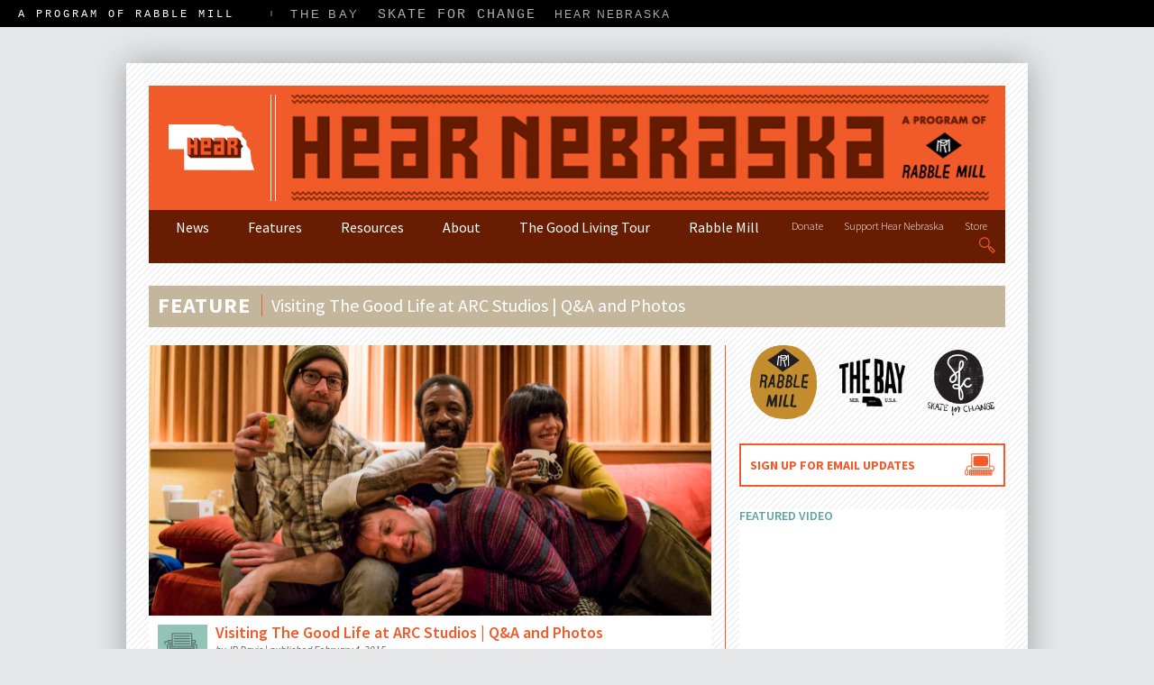

--- FILE ---
content_type: text/html; charset=UTF-8
request_url: https://hearnebraska.org/feature/visiting-good-life-arc-studios-qa-photos/
body_size: 19120
content:
<!DOCTYPE html>
<!--[if IE 7]>
<html class="ie ie7" lang="en-US">
<![endif]-->
<!--[if IE 8]>
<html class="ie ie8" lang="en-US">
<![endif]-->
<!--[if !(IE 7) | !(IE 8)  ]><!-->
<html lang="en-US">
<!--<![endif]-->
<head>
	<meta charset="UTF-8">
	<meta name="viewport" content="initial-scale=1, maximum-scale=1">
	<title>Visiting The Good Life at ARC Studios | Q&amp;A and Photos</title>
	<link rel="profile" href="http://gmpg.org/xfn/11">
	<link rel="pingback" href="https://hearnebraska.org/xmlrpc.php">
	<!--[if lt IE 9]>
	<script src="https://hearnebraska.org/wp-content/themes/hearnebraska/js/html5.js"></script>
	<![endif]-->
	<meta name='robots' content='index, follow, max-image-preview:large, max-snippet:-1, max-video-preview:-1' />
	<style>img:is([sizes="auto" i], [sizes^="auto," i]) { contain-intrinsic-size: 3000px 1500px }</style>
	
	<!-- This site is optimized with the Yoast SEO plugin v18.6 - https://yoast.com/wordpress/plugins/seo/ -->
	<meta name="description" content="&quot;We’re all still friends. We’ve all been in touch. It’s not like anybody went to Tibet. &quot;" />
	<link rel="canonical" href="https://hearnebraska.org/feature/visiting-good-life-arc-studios-qa-photos/" />
	<meta property="og:locale" content="en_US" />
	<meta property="og:type" content="article" />
	<meta property="og:title" content="Visiting The Good Life at ARC Studios | Q&amp;A and Photos" />
	<meta property="og:description" content="&quot;We’re all still friends. We’ve all been in touch. It’s not like anybody went to Tibet. &quot;" />
	<meta property="og:url" content="https://hearnebraska.org/feature/visiting-good-life-arc-studios-qa-photos/" />
	<meta property="og:site_name" content="Hear Nebraska" />
	<meta property="article:publisher" content="https://www.facebook.com/hearnebraska" />
	<meta property="article:modified_time" content="2015-02-04T21:07:18+00:00" />
	<meta property="og:image" content="https://hearnebraska.org/wp-content/uploads/2015/02/good-life-gang.jpg" />
	<meta property="og:image:width" content="2048" />
	<meta property="og:image:height" content="1033" />
	<meta property="og:image:type" content="image/jpeg" />
	<meta name="twitter:card" content="summary" />
	<meta name="twitter:site" content="@hearnebraska" />
	<meta name="twitter:label1" content="Est. reading time" />
	<meta name="twitter:data1" content="7 minutes" />
	<script type="application/ld+json" class="yoast-schema-graph">{"@context":"https://schema.org","@graph":[{"@type":"Organization","@id":"https://hearnebraska.org/#organization","name":"Hear Nebraska","url":"https://hearnebraska.org/","sameAs":["https://www.facebook.com/hearnebraska","https://twitter.com/hearnebraska"],"logo":{"@type":"ImageObject","@id":"https://hearnebraska.org/#logo","inLanguage":"en-US","url":"https://hearnebraska.org/wp-content/uploads/2014/01/HN-default-share.png","contentUrl":"https://hearnebraska.org/wp-content/uploads/2014/01/HN-default-share.png","width":1200,"height":632,"caption":"Hear Nebraska"},"image":{"@id":"https://hearnebraska.org/#logo"}},{"@type":"WebSite","@id":"https://hearnebraska.org/#website","url":"https://hearnebraska.org/","name":"Hear Nebraska","description":"Just another WordPress site","publisher":{"@id":"https://hearnebraska.org/#organization"},"potentialAction":[{"@type":"SearchAction","target":{"@type":"EntryPoint","urlTemplate":"https://hearnebraska.org/?s={search_term_string}"},"query-input":"required name=search_term_string"}],"inLanguage":"en-US"},{"@type":"ImageObject","@id":"https://hearnebraska.org/feature/visiting-good-life-arc-studios-qa-photos/#primaryimage","inLanguage":"en-US","url":"https://hearnebraska.org/wp-content/uploads/2015/02/good-life-gang.jpg","contentUrl":"https://hearnebraska.org/wp-content/uploads/2015/02/good-life-gang.jpg","width":2048,"height":1033},{"@type":"WebPage","@id":"https://hearnebraska.org/feature/visiting-good-life-arc-studios-qa-photos/#webpage","url":"https://hearnebraska.org/feature/visiting-good-life-arc-studios-qa-photos/","name":"Visiting The Good Life at ARC Studios | Q&A and Photos","isPartOf":{"@id":"https://hearnebraska.org/#website"},"primaryImageOfPage":{"@id":"https://hearnebraska.org/feature/visiting-good-life-arc-studios-qa-photos/#primaryimage"},"datePublished":"2015-02-04T21:02:42+00:00","dateModified":"2015-02-04T21:07:18+00:00","description":"\"We’re all still friends. We’ve all been in touch. It’s not like anybody went to Tibet. \"","breadcrumb":{"@id":"https://hearnebraska.org/feature/visiting-good-life-arc-studios-qa-photos/#breadcrumb"},"inLanguage":"en-US","potentialAction":[{"@type":"ReadAction","target":["https://hearnebraska.org/feature/visiting-good-life-arc-studios-qa-photos/"]}]},{"@type":"BreadcrumbList","@id":"https://hearnebraska.org/feature/visiting-good-life-arc-studios-qa-photos/#breadcrumb","itemListElement":[{"@type":"ListItem","position":1,"name":"Home","item":"https://hearnebraska.org/"},{"@type":"ListItem","position":2,"name":"Features","item":"https://hearnebraska.org/feature/"},{"@type":"ListItem","position":3,"name":"Visiting The Good Life at ARC Studios | Q&#038;A and Photos"}]}]}</script>
	<!-- / Yoast SEO plugin. -->


<link rel='dns-prefetch' href='//connect.soundcloud.com' />
<link rel='dns-prefetch' href='//ajax.googleapis.com' />
<link rel='dns-prefetch' href='//fonts.googleapis.com' />
<link rel="alternate" type="application/rss+xml" title="Hear Nebraska &raquo; Feed" href="https://hearnebraska.org/feed/" />
<link rel="alternate" type="application/rss+xml" title="Hear Nebraska &raquo; Comments Feed" href="https://hearnebraska.org/comments/feed/" />
<link rel="alternate" type="application/rss+xml" title="Hear Nebraska &raquo; Visiting The Good Life at ARC Studios | Q&#038;A and Photos Comments Feed" href="https://hearnebraska.org/feature/visiting-good-life-arc-studios-qa-photos/feed/" />
<script type="text/javascript">
/* <![CDATA[ */
window._wpemojiSettings = {"baseUrl":"https:\/\/s.w.org\/images\/core\/emoji\/16.0.1\/72x72\/","ext":".png","svgUrl":"https:\/\/s.w.org\/images\/core\/emoji\/16.0.1\/svg\/","svgExt":".svg","source":{"concatemoji":"https:\/\/hearnebraska.org\/wp-includes\/js\/wp-emoji-release.min.js?ver=6.8.3"}};
/*! This file is auto-generated */
!function(s,n){var o,i,e;function c(e){try{var t={supportTests:e,timestamp:(new Date).valueOf()};sessionStorage.setItem(o,JSON.stringify(t))}catch(e){}}function p(e,t,n){e.clearRect(0,0,e.canvas.width,e.canvas.height),e.fillText(t,0,0);var t=new Uint32Array(e.getImageData(0,0,e.canvas.width,e.canvas.height).data),a=(e.clearRect(0,0,e.canvas.width,e.canvas.height),e.fillText(n,0,0),new Uint32Array(e.getImageData(0,0,e.canvas.width,e.canvas.height).data));return t.every(function(e,t){return e===a[t]})}function u(e,t){e.clearRect(0,0,e.canvas.width,e.canvas.height),e.fillText(t,0,0);for(var n=e.getImageData(16,16,1,1),a=0;a<n.data.length;a++)if(0!==n.data[a])return!1;return!0}function f(e,t,n,a){switch(t){case"flag":return n(e,"\ud83c\udff3\ufe0f\u200d\u26a7\ufe0f","\ud83c\udff3\ufe0f\u200b\u26a7\ufe0f")?!1:!n(e,"\ud83c\udde8\ud83c\uddf6","\ud83c\udde8\u200b\ud83c\uddf6")&&!n(e,"\ud83c\udff4\udb40\udc67\udb40\udc62\udb40\udc65\udb40\udc6e\udb40\udc67\udb40\udc7f","\ud83c\udff4\u200b\udb40\udc67\u200b\udb40\udc62\u200b\udb40\udc65\u200b\udb40\udc6e\u200b\udb40\udc67\u200b\udb40\udc7f");case"emoji":return!a(e,"\ud83e\udedf")}return!1}function g(e,t,n,a){var r="undefined"!=typeof WorkerGlobalScope&&self instanceof WorkerGlobalScope?new OffscreenCanvas(300,150):s.createElement("canvas"),o=r.getContext("2d",{willReadFrequently:!0}),i=(o.textBaseline="top",o.font="600 32px Arial",{});return e.forEach(function(e){i[e]=t(o,e,n,a)}),i}function t(e){var t=s.createElement("script");t.src=e,t.defer=!0,s.head.appendChild(t)}"undefined"!=typeof Promise&&(o="wpEmojiSettingsSupports",i=["flag","emoji"],n.supports={everything:!0,everythingExceptFlag:!0},e=new Promise(function(e){s.addEventListener("DOMContentLoaded",e,{once:!0})}),new Promise(function(t){var n=function(){try{var e=JSON.parse(sessionStorage.getItem(o));if("object"==typeof e&&"number"==typeof e.timestamp&&(new Date).valueOf()<e.timestamp+604800&&"object"==typeof e.supportTests)return e.supportTests}catch(e){}return null}();if(!n){if("undefined"!=typeof Worker&&"undefined"!=typeof OffscreenCanvas&&"undefined"!=typeof URL&&URL.createObjectURL&&"undefined"!=typeof Blob)try{var e="postMessage("+g.toString()+"("+[JSON.stringify(i),f.toString(),p.toString(),u.toString()].join(",")+"));",a=new Blob([e],{type:"text/javascript"}),r=new Worker(URL.createObjectURL(a),{name:"wpTestEmojiSupports"});return void(r.onmessage=function(e){c(n=e.data),r.terminate(),t(n)})}catch(e){}c(n=g(i,f,p,u))}t(n)}).then(function(e){for(var t in e)n.supports[t]=e[t],n.supports.everything=n.supports.everything&&n.supports[t],"flag"!==t&&(n.supports.everythingExceptFlag=n.supports.everythingExceptFlag&&n.supports[t]);n.supports.everythingExceptFlag=n.supports.everythingExceptFlag&&!n.supports.flag,n.DOMReady=!1,n.readyCallback=function(){n.DOMReady=!0}}).then(function(){return e}).then(function(){var e;n.supports.everything||(n.readyCallback(),(e=n.source||{}).concatemoji?t(e.concatemoji):e.wpemoji&&e.twemoji&&(t(e.twemoji),t(e.wpemoji)))}))}((window,document),window._wpemojiSettings);
/* ]]> */
</script>
<link rel='stylesheet' id='hn-radio-style-css' href='https://hearnebraska.org/wp-content/plugins/hn-radio/css/style.css?ver=2013-07-18' type='text/css' media='all' />
<link rel='stylesheet' id='hn-radio-scroll-css' href='https://hearnebraska.org/wp-content/plugins/hn-radio/js/vendor/perfect-scrollbar/min/perfect-scrollbar.min.css?ver=2013-07-18' type='text/css' media='all' />
<style id='wp-emoji-styles-inline-css' type='text/css'>

	img.wp-smiley, img.emoji {
		display: inline !important;
		border: none !important;
		box-shadow: none !important;
		height: 1em !important;
		width: 1em !important;
		margin: 0 0.07em !important;
		vertical-align: -0.1em !important;
		background: none !important;
		padding: 0 !important;
	}
</style>
<link rel='stylesheet' id='wp-block-library-css' href='https://hearnebraska.org/wp-includes/css/dist/block-library/style.min.css?ver=6.8.3' type='text/css' media='all' />
<style id='classic-theme-styles-inline-css' type='text/css'>
/*! This file is auto-generated */
.wp-block-button__link{color:#fff;background-color:#32373c;border-radius:9999px;box-shadow:none;text-decoration:none;padding:calc(.667em + 2px) calc(1.333em + 2px);font-size:1.125em}.wp-block-file__button{background:#32373c;color:#fff;text-decoration:none}
</style>
<style id='global-styles-inline-css' type='text/css'>
:root{--wp--preset--aspect-ratio--square: 1;--wp--preset--aspect-ratio--4-3: 4/3;--wp--preset--aspect-ratio--3-4: 3/4;--wp--preset--aspect-ratio--3-2: 3/2;--wp--preset--aspect-ratio--2-3: 2/3;--wp--preset--aspect-ratio--16-9: 16/9;--wp--preset--aspect-ratio--9-16: 9/16;--wp--preset--color--black: #000000;--wp--preset--color--cyan-bluish-gray: #abb8c3;--wp--preset--color--white: #ffffff;--wp--preset--color--pale-pink: #f78da7;--wp--preset--color--vivid-red: #cf2e2e;--wp--preset--color--luminous-vivid-orange: #ff6900;--wp--preset--color--luminous-vivid-amber: #fcb900;--wp--preset--color--light-green-cyan: #7bdcb5;--wp--preset--color--vivid-green-cyan: #00d084;--wp--preset--color--pale-cyan-blue: #8ed1fc;--wp--preset--color--vivid-cyan-blue: #0693e3;--wp--preset--color--vivid-purple: #9b51e0;--wp--preset--gradient--vivid-cyan-blue-to-vivid-purple: linear-gradient(135deg,rgba(6,147,227,1) 0%,rgb(155,81,224) 100%);--wp--preset--gradient--light-green-cyan-to-vivid-green-cyan: linear-gradient(135deg,rgb(122,220,180) 0%,rgb(0,208,130) 100%);--wp--preset--gradient--luminous-vivid-amber-to-luminous-vivid-orange: linear-gradient(135deg,rgba(252,185,0,1) 0%,rgba(255,105,0,1) 100%);--wp--preset--gradient--luminous-vivid-orange-to-vivid-red: linear-gradient(135deg,rgba(255,105,0,1) 0%,rgb(207,46,46) 100%);--wp--preset--gradient--very-light-gray-to-cyan-bluish-gray: linear-gradient(135deg,rgb(238,238,238) 0%,rgb(169,184,195) 100%);--wp--preset--gradient--cool-to-warm-spectrum: linear-gradient(135deg,rgb(74,234,220) 0%,rgb(151,120,209) 20%,rgb(207,42,186) 40%,rgb(238,44,130) 60%,rgb(251,105,98) 80%,rgb(254,248,76) 100%);--wp--preset--gradient--blush-light-purple: linear-gradient(135deg,rgb(255,206,236) 0%,rgb(152,150,240) 100%);--wp--preset--gradient--blush-bordeaux: linear-gradient(135deg,rgb(254,205,165) 0%,rgb(254,45,45) 50%,rgb(107,0,62) 100%);--wp--preset--gradient--luminous-dusk: linear-gradient(135deg,rgb(255,203,112) 0%,rgb(199,81,192) 50%,rgb(65,88,208) 100%);--wp--preset--gradient--pale-ocean: linear-gradient(135deg,rgb(255,245,203) 0%,rgb(182,227,212) 50%,rgb(51,167,181) 100%);--wp--preset--gradient--electric-grass: linear-gradient(135deg,rgb(202,248,128) 0%,rgb(113,206,126) 100%);--wp--preset--gradient--midnight: linear-gradient(135deg,rgb(2,3,129) 0%,rgb(40,116,252) 100%);--wp--preset--font-size--small: 13px;--wp--preset--font-size--medium: 20px;--wp--preset--font-size--large: 36px;--wp--preset--font-size--x-large: 42px;--wp--preset--spacing--20: 0.44rem;--wp--preset--spacing--30: 0.67rem;--wp--preset--spacing--40: 1rem;--wp--preset--spacing--50: 1.5rem;--wp--preset--spacing--60: 2.25rem;--wp--preset--spacing--70: 3.38rem;--wp--preset--spacing--80: 5.06rem;--wp--preset--shadow--natural: 6px 6px 9px rgba(0, 0, 0, 0.2);--wp--preset--shadow--deep: 12px 12px 50px rgba(0, 0, 0, 0.4);--wp--preset--shadow--sharp: 6px 6px 0px rgba(0, 0, 0, 0.2);--wp--preset--shadow--outlined: 6px 6px 0px -3px rgba(255, 255, 255, 1), 6px 6px rgba(0, 0, 0, 1);--wp--preset--shadow--crisp: 6px 6px 0px rgba(0, 0, 0, 1);}:where(.is-layout-flex){gap: 0.5em;}:where(.is-layout-grid){gap: 0.5em;}body .is-layout-flex{display: flex;}.is-layout-flex{flex-wrap: wrap;align-items: center;}.is-layout-flex > :is(*, div){margin: 0;}body .is-layout-grid{display: grid;}.is-layout-grid > :is(*, div){margin: 0;}:where(.wp-block-columns.is-layout-flex){gap: 2em;}:where(.wp-block-columns.is-layout-grid){gap: 2em;}:where(.wp-block-post-template.is-layout-flex){gap: 1.25em;}:where(.wp-block-post-template.is-layout-grid){gap: 1.25em;}.has-black-color{color: var(--wp--preset--color--black) !important;}.has-cyan-bluish-gray-color{color: var(--wp--preset--color--cyan-bluish-gray) !important;}.has-white-color{color: var(--wp--preset--color--white) !important;}.has-pale-pink-color{color: var(--wp--preset--color--pale-pink) !important;}.has-vivid-red-color{color: var(--wp--preset--color--vivid-red) !important;}.has-luminous-vivid-orange-color{color: var(--wp--preset--color--luminous-vivid-orange) !important;}.has-luminous-vivid-amber-color{color: var(--wp--preset--color--luminous-vivid-amber) !important;}.has-light-green-cyan-color{color: var(--wp--preset--color--light-green-cyan) !important;}.has-vivid-green-cyan-color{color: var(--wp--preset--color--vivid-green-cyan) !important;}.has-pale-cyan-blue-color{color: var(--wp--preset--color--pale-cyan-blue) !important;}.has-vivid-cyan-blue-color{color: var(--wp--preset--color--vivid-cyan-blue) !important;}.has-vivid-purple-color{color: var(--wp--preset--color--vivid-purple) !important;}.has-black-background-color{background-color: var(--wp--preset--color--black) !important;}.has-cyan-bluish-gray-background-color{background-color: var(--wp--preset--color--cyan-bluish-gray) !important;}.has-white-background-color{background-color: var(--wp--preset--color--white) !important;}.has-pale-pink-background-color{background-color: var(--wp--preset--color--pale-pink) !important;}.has-vivid-red-background-color{background-color: var(--wp--preset--color--vivid-red) !important;}.has-luminous-vivid-orange-background-color{background-color: var(--wp--preset--color--luminous-vivid-orange) !important;}.has-luminous-vivid-amber-background-color{background-color: var(--wp--preset--color--luminous-vivid-amber) !important;}.has-light-green-cyan-background-color{background-color: var(--wp--preset--color--light-green-cyan) !important;}.has-vivid-green-cyan-background-color{background-color: var(--wp--preset--color--vivid-green-cyan) !important;}.has-pale-cyan-blue-background-color{background-color: var(--wp--preset--color--pale-cyan-blue) !important;}.has-vivid-cyan-blue-background-color{background-color: var(--wp--preset--color--vivid-cyan-blue) !important;}.has-vivid-purple-background-color{background-color: var(--wp--preset--color--vivid-purple) !important;}.has-black-border-color{border-color: var(--wp--preset--color--black) !important;}.has-cyan-bluish-gray-border-color{border-color: var(--wp--preset--color--cyan-bluish-gray) !important;}.has-white-border-color{border-color: var(--wp--preset--color--white) !important;}.has-pale-pink-border-color{border-color: var(--wp--preset--color--pale-pink) !important;}.has-vivid-red-border-color{border-color: var(--wp--preset--color--vivid-red) !important;}.has-luminous-vivid-orange-border-color{border-color: var(--wp--preset--color--luminous-vivid-orange) !important;}.has-luminous-vivid-amber-border-color{border-color: var(--wp--preset--color--luminous-vivid-amber) !important;}.has-light-green-cyan-border-color{border-color: var(--wp--preset--color--light-green-cyan) !important;}.has-vivid-green-cyan-border-color{border-color: var(--wp--preset--color--vivid-green-cyan) !important;}.has-pale-cyan-blue-border-color{border-color: var(--wp--preset--color--pale-cyan-blue) !important;}.has-vivid-cyan-blue-border-color{border-color: var(--wp--preset--color--vivid-cyan-blue) !important;}.has-vivid-purple-border-color{border-color: var(--wp--preset--color--vivid-purple) !important;}.has-vivid-cyan-blue-to-vivid-purple-gradient-background{background: var(--wp--preset--gradient--vivid-cyan-blue-to-vivid-purple) !important;}.has-light-green-cyan-to-vivid-green-cyan-gradient-background{background: var(--wp--preset--gradient--light-green-cyan-to-vivid-green-cyan) !important;}.has-luminous-vivid-amber-to-luminous-vivid-orange-gradient-background{background: var(--wp--preset--gradient--luminous-vivid-amber-to-luminous-vivid-orange) !important;}.has-luminous-vivid-orange-to-vivid-red-gradient-background{background: var(--wp--preset--gradient--luminous-vivid-orange-to-vivid-red) !important;}.has-very-light-gray-to-cyan-bluish-gray-gradient-background{background: var(--wp--preset--gradient--very-light-gray-to-cyan-bluish-gray) !important;}.has-cool-to-warm-spectrum-gradient-background{background: var(--wp--preset--gradient--cool-to-warm-spectrum) !important;}.has-blush-light-purple-gradient-background{background: var(--wp--preset--gradient--blush-light-purple) !important;}.has-blush-bordeaux-gradient-background{background: var(--wp--preset--gradient--blush-bordeaux) !important;}.has-luminous-dusk-gradient-background{background: var(--wp--preset--gradient--luminous-dusk) !important;}.has-pale-ocean-gradient-background{background: var(--wp--preset--gradient--pale-ocean) !important;}.has-electric-grass-gradient-background{background: var(--wp--preset--gradient--electric-grass) !important;}.has-midnight-gradient-background{background: var(--wp--preset--gradient--midnight) !important;}.has-small-font-size{font-size: var(--wp--preset--font-size--small) !important;}.has-medium-font-size{font-size: var(--wp--preset--font-size--medium) !important;}.has-large-font-size{font-size: var(--wp--preset--font-size--large) !important;}.has-x-large-font-size{font-size: var(--wp--preset--font-size--x-large) !important;}
:where(.wp-block-post-template.is-layout-flex){gap: 1.25em;}:where(.wp-block-post-template.is-layout-grid){gap: 1.25em;}
:where(.wp-block-columns.is-layout-flex){gap: 2em;}:where(.wp-block-columns.is-layout-grid){gap: 2em;}
:root :where(.wp-block-pullquote){font-size: 1.5em;line-height: 1.6;}
</style>
<link rel='stylesheet' id='hearnebraska-fonts-css' href='//fonts.googleapis.com/css?family=Source+Sans+Pro:300,400,600,700,400italic' type='text/css' media='all' />
<link rel='stylesheet' id='hearnebraska-style-css' href='https://hearnebraska.org/wp-content/themes/hearnebraska/style.css?ver=2013-07-18' type='text/css' media='all' />
<link rel='stylesheet' id='acf-global-css' href='https://hearnebraska.org/wp-content/plugins/advanced-custom-fields/assets/css/acf-global.css?ver=5.8.7' type='text/css' media='all' />
<link rel='stylesheet' id='acf-input-css' href='https://hearnebraska.org/wp-content/plugins/advanced-custom-fields/assets/css/acf-input.css?ver=5.8.7' type='text/css' media='all' />
<link rel='stylesheet' id='select2-css' href='https://hearnebraska.org/wp-content/plugins/advanced-custom-fields/assets/inc/select2/4/select2.min.css?ver=4.0' type='text/css' media='all' />
<link rel='stylesheet' id='acf-datepicker-css' href='https://hearnebraska.org/wp-content/plugins/advanced-custom-fields/assets/inc/datepicker/jquery-ui.min.css?ver=1.11.4' type='text/css' media='all' />
<link rel='stylesheet' id='acf-timepicker-css' href='https://hearnebraska.org/wp-content/plugins/advanced-custom-fields/assets/inc/timepicker/jquery-ui-timepicker-addon.min.css?ver=1.6.1' type='text/css' media='all' />
<link rel='stylesheet' id='wp-color-picker-css' href='https://hearnebraska.org/wp-admin/css/color-picker.min.css?ver=6.8.3' type='text/css' media='all' />
<link rel='stylesheet' id='wp-add-custom-css-css' href='https://hearnebraska.org?display_custom_css=css&#038;ver=6.8.3' type='text/css' media='all' />
<script type="text/javascript" id="clicktrack-adrotate-js-extra">
/* <![CDATA[ */
var click_object = {"ajax_url":"https:\/\/hearnebraska.org\/wp-admin\/admin-ajax.php"};
/* ]]> */
</script>
<script type="text/javascript" src="https://hearnebraska.org/wp-content/plugins/adrotate/library/jquery.adrotate.clicktracker.js" id="clicktrack-adrotate-js"></script>
<script type="text/javascript" src="https://hearnebraska.org/wp-content/plugins/pb-responsive-images/scripts/matchmedia.js?ver=1.4.2" id="matchmedia-js"></script>
<script type="text/javascript" src="https://hearnebraska.org/wp-content/plugins/pb-responsive-images/scripts/picturefill.js?ver=1.4.2" id="picturefill-js"></script>
<script type="text/javascript" src="https://hearnebraska.org/wp-includes/js/jquery/jquery.min.js?ver=3.7.1" id="jquery-core-js"></script>
<script type="text/javascript" src="https://hearnebraska.org/wp-includes/js/jquery/jquery-migrate.min.js?ver=3.4.1" id="jquery-migrate-js"></script>
<script type="text/javascript" src="https://hearnebraska.org/wp-includes/js/jquery/ui/core.min.js?ver=1.13.3" id="jquery-ui-core-js"></script>
<script type="text/javascript" src="https://hearnebraska.org/wp-includes/js/jquery/ui/mouse.min.js?ver=1.13.3" id="jquery-ui-mouse-js"></script>
<script type="text/javascript" src="https://hearnebraska.org/wp-includes/js/jquery/ui/sortable.min.js?ver=1.13.3" id="jquery-ui-sortable-js"></script>
<script type="text/javascript" src="https://hearnebraska.org/wp-includes/js/jquery/ui/resizable.min.js?ver=1.13.3" id="jquery-ui-resizable-js"></script>
<script type="text/javascript" src="https://hearnebraska.org/wp-content/plugins/advanced-custom-fields/assets/js/acf-input.min.js?ver=5.8.7" id="acf-input-js"></script>
<script type="text/javascript" src="https://hearnebraska.org/wp-content/plugins/advanced-custom-fields/assets/inc/select2/4/select2.full.min.js?ver=4.0" id="select2-js"></script>
<script type="text/javascript" src="https://hearnebraska.org/wp-includes/js/jquery/ui/datepicker.min.js?ver=1.13.3" id="jquery-ui-datepicker-js"></script>
<script type="text/javascript" id="jquery-ui-datepicker-js-after">
/* <![CDATA[ */
jQuery(function(jQuery){jQuery.datepicker.setDefaults({"closeText":"Close","currentText":"Today","monthNames":["January","February","March","April","May","June","July","August","September","October","November","December"],"monthNamesShort":["Jan","Feb","Mar","Apr","May","Jun","Jul","Aug","Sep","Oct","Nov","Dec"],"nextText":"Next","prevText":"Previous","dayNames":["Sunday","Monday","Tuesday","Wednesday","Thursday","Friday","Saturday"],"dayNamesShort":["Sun","Mon","Tue","Wed","Thu","Fri","Sat"],"dayNamesMin":["S","M","T","W","T","F","S"],"dateFormat":"MM d, yy","firstDay":1,"isRTL":false});});
/* ]]> */
</script>
<script type="text/javascript" src="https://hearnebraska.org/wp-content/plugins/advanced-custom-fields/assets/inc/timepicker/jquery-ui-timepicker-addon.min.js?ver=1.6.1" id="acf-timepicker-js"></script>
<link rel="https://api.w.org/" href="https://hearnebraska.org/wp-json/" /><link rel="EditURI" type="application/rsd+xml" title="RSD" href="https://hearnebraska.org/xmlrpc.php?rsd" />
<meta name="generator" content="WordPress 6.8.3" />
<link rel='shortlink' href='https://hearnebraska.org/?p=41023' />
<link rel="alternate" title="oEmbed (JSON)" type="application/json+oembed" href="https://hearnebraska.org/wp-json/oembed/1.0/embed?url=https%3A%2F%2Fhearnebraska.org%2Ffeature%2Fvisiting-good-life-arc-studios-qa-photos%2F" />
<link rel="alternate" title="oEmbed (XML)" type="text/xml+oembed" href="https://hearnebraska.org/wp-json/oembed/1.0/embed?url=https%3A%2F%2Fhearnebraska.org%2Ffeature%2Fvisiting-good-life-arc-studios-qa-photos%2F&#038;format=xml" />

<!-- This site is using AdRotate v5.6 to display their advertisements - https://ajdg.solutions/products/adrotate-for-wordpress/ -->
<!-- AdRotate CSS -->
<style type="text/css" media="screen">
	.g { margin:0px; padding:0px; overflow:hidden; line-height:1; zoom:1; }
	.g img { height:auto; }
	.g-col { position:relative; float:left; }
	.g-col:first-child { margin-left: 0; }
	.g-col:last-child { margin-right: 0; }
	.g-1 {  margin: 0 auto; }
	.g-2 { margin:1px 1px 1px 1px; }
	@media only screen and (max-width: 480px) {
		.g-col, .g-dyn, .g-single { width:100%; margin-left:0; margin-right:0; }
	}
</style>
<!-- /AdRotate CSS -->


</head>

<body class="wp-singular feature-template-default single single-feature postid-41023 single-format-standard wp-theme-hearnebraska" >
	<div class="sn">
		<ul>
			<li><a href="https://www.rabblemill.org/"><p><span class="rm-t">A PROGRAM OF RABBLE MILL</span></p></a></li>
			<li class="rm"><a href="https://www.rabblemill.org/"><img src="https://www.dropbox.com/s/gi6cb4pm8pef2s9/rm_logo.png?raw=1" alt="" target="_blank" class="logo_rm"/></a></li>
			<li><a href="https://www.thebay.org/"><img src="https://www.dropbox.com/s/26ypp0sort6fxdy/the_bay_w.png?raw=1" alt="The Bay" target="_blank" class="logo"/><p><span class="bay">THE BAY</span></p></a></li>
			<li><a href="https://skateforchange.org/"><img src="https://www.dropbox.com/s/8cs0vsw9rk03y99/sfc_logo_w.png?raw=1" alt="" target="_blank" class="logo"/><p><span class="sfc">SKATE FOR CHANGE</span></p></a></li>
			<li><a href="http://hearnebraska.org/"><img src="https://www.dropbox.com/s/hn0vmkxaknbnsci/hn_logo_w.png?raw=1" alt="" target="_blank" class="logo"/><p><span class="hn">HEAR NEBRASKA</span></p></a></li>
		</ul>
	</div>
	<div id="masthead" class="site-head">
		<aside id="adrotate_widgets-4" class="widget adrotate_widgets"><!-- Either there are no banners, they are disabled or none qualified for this location! --></aside>
			<aside id="widget_social_icons-3" class="widget widget_social_icons">
			<ul class="icons">
				
			</ul>
			</aside>
				</div>
	<div id="page" class="hfeed site">
		<header id="site-nav" class="site-nav" role="banner">
			<a class="home-link" href="https://hearnebraska.org/" title="Hear Nebraska" rel="home">
				<h1 class="site-title"><span data-picture data-alt="Hear Nebraska" title="Hear Nebraska" data-width="773"><span data-src="https://hearnebraska.org/wp-content/plugins/pb-responsive-images/slir/index.php?r=w773/wp-content/themes/hearnebraska/images/logo.png" data-media=""></span>
<noscript><img src="https://hearnebraska.org/wp-content/plugins/pb-responsive-images/slir/index.php?r=w773/wp-content/themes/hearnebraska/images/logo.png" alt="Hear Nebraska" title="Hear Nebraska" width="773"></noscript>
<span data-src="https://hearnebraska.org/wp-content/plugins/pb-responsive-images/slir/index.php?r=w1546/wp-content/themes/hearnebraska/images/logo.png" data-media="(min-device-pixel-ratio:2), (-webkit-min-device-pixel-ratio:2), (-moz-min-device-pixel-ratio:2), (-o-min-device-pixel-ratio:2)"></span></span></h1>
			</a>

			<div id="navbar" class="navbar">
				<nav id="site-navigation" class="navigation main-navigation" role="navigation">
					<h3 class="menu-toggle"><em>Menu</em></h3>
					<a class="screen-reader-text skip-link" href="#content" title="Skip to content">Skip to content</a>
					<div class="menu-main-menu-container"><ul id="menu-main-menu" class="nav-menu"><li id="menu-item-25054" class="menu-item menu-item-type-post_type menu-item-object-page current_page_parent menu-item-25054"><a href="https://hearnebraska.org/news/">News</a></li>
<li id="menu-item-25059" class="menu-item menu-item-type-custom menu-item-object-custom menu-item-25059"><a href="/feature">Features</a></li>
<li id="menu-item-62986" class="menu-item menu-item-type-custom menu-item-object-custom menu-item-62986"><a href="/resources/nebraskamusicresources/">Resources</a></li>
<li id="menu-item-26985" class="menu-item menu-item-type-post_type menu-item-object-page menu-item-26985"><a href="https://hearnebraska.org/about-us/">About</a></li>
<li id="menu-item-66262" class="menu-item menu-item-type-custom menu-item-object-custom menu-item-66262"><a href="https://hearnebraska.org/good-living-tour/">The Good Living Tour</a></li>
<li id="menu-item-66264" class="menu-item menu-item-type-custom menu-item-object-custom menu-item-66264"><a target="_blank" href="http://www.rabblemill.com">Rabble Mill</a></li>
</ul></div>					<div class="menu-secondary-menu-container"><ul id="menu-secondary-menu" class="side-menu"><li id="menu-item-25061" class="content-popup no-ajaxy menu-item menu-item-type-custom menu-item-object-custom menu-item-25061"><a href="/donate" title="Support">Donate</a></li>
<li id="menu-item-72122" class="menu-item menu-item-type-post_type menu-item-object-page menu-item-72122"><a href="https://hearnebraska.org/?page_id=72115">Support Hear Nebraska</a></li>
<li id="menu-item-25062" class="menu-item menu-item-type-custom menu-item-object-custom menu-item-25062"><a target="_blank" href="http://hearnebraska.bigcartel.com/">Store</a></li>
</ul></div>					<form role="search" method="get" class="search-form" action="/">
	<label>
		<span class="screen-reader-text">Search for:</span>
		<input type="search" class="search-field" placeholder="Search" value="" name="s" title="Search for:">
		<span class="icon"></span>
	</label>
	<input type="submit" class="search-submit" value="Search">
</form>				</nav><!-- #site-navigation -->
			</div><!-- #navbar -->
		</header><!-- #masthead -->

		<div id="main" class="site-main">


			<header class="page-header">
		<h1>Feature <em>Visiting The Good Life at ARC Studios | Q&#038;A and Photos</em></h1>
	</header>
	<div id="primary" class="content-area">
		<div id="content" class="site-content" role="main">
			
<article id="post-41023" class="content post-41023 feature type-feature status-publish format-standard has-post-thumbnail hentry category-stories-category tag-arc_studios tag-ben_brodin tag-jp-davis tag-roger-lewis tag-ryan_fox tag-stefanie_drootin-senseney tag-the_good_life tag-tim_kasher">
		<div class="entry-thumbnail">
		<img width="627" height="326" src="https://hearnebraska.org/wp-content/uploads/2015/02/good-life-gang-627x326.jpg" class="attachment-post-thumbnail size-post-thumbnail wp-post-image" alt="" decoding="async" fetchpriority="high" />	</div>
		<header class="entry-header icon left">
				<h1 class="entry-title">Visiting The Good Life at ARC Studios | Q&#038;A and Photos</h1>
		
		<div class="entry-meta">
			<span class="author vcard">by <a class="url fn n" href="https://hearnebraska.org/author/jp-davis/" title="View all posts by JP Davis" rel="author">JP Davis</a></span> | <span class="date">published <a href="https://hearnebraska.org/feature/visiting-good-life-arc-studios-qa-photos/" title="Permalink to Visiting The Good Life at ARC Studios | Q&#038;A and Photos" rel="bookmark"><time class="entry-date" datetime="2015-02-04T15:02:42-06:00">February 4, 2015</time></a></span><p class="tags-links">#<a href="https://hearnebraska.org/tag/arc_studios/" rel="tag">arc studios</a> #<a href="https://hearnebraska.org/tag/ben_brodin/" rel="tag">Ben Brodin</a> #<a href="https://hearnebraska.org/tag/jp-davis/" rel="tag">jp davis</a> #<a href="https://hearnebraska.org/tag/roger-lewis/" rel="tag">roger lewis</a> #<a href="https://hearnebraska.org/tag/ryan_fox/" rel="tag">Ryan Fox</a> #<a href="https://hearnebraska.org/tag/stefanie_drootin-senseney/" rel="tag">stefanie drootin-senseney</a> #<a href="https://hearnebraska.org/tag/the_good_life/" rel="tag">the good life</a> #<a href="https://hearnebraska.org/tag/tim_kasher/" rel="tag">tim kasher</a></p>					</div><!-- .entry-meta -->
	</header><!-- .entry-header -->

		<div class="entry-content">
		<p>On a chilly January afternoon, one of Nebraska&#8217;s favorite (and, perhaps, once considered bygone) projects was alive and recording in the friendly confines of Mike Mogis&#8217; ARC Studios.</p>
<p>Two weeks before, The Good Life — Tim Kasher, Ryan Fox, Stefanie Drootin-Senseney and Roger Lewis — had packed The Waiting Room in the midst of a short Midwestern tour. They announced at that show what many had suspected after the band reunited in mid-2014 for a short West Coast tour: There would be a new Good Life album in 2015. Slated for summer, it will be the band&#8217;s first since 2007&#8217;s <em>Help Wanted Nights. </em></p>
<p>The Good Life was four days into tracking its forthcoming record when we visited them in the studio on Saturday, Jan. 10. Ben Brodin was at the engineering helm, and he&#8217;s been very busy in <a title="Behind the B Room Glass: ARC Studios and Ben Brodin" href="https://hearnebraska.org/feature/behind-b-room-glass-arc-studios-ben-brodin/">ARC Studios&#8217; B Room</a> the last few years working with Simon Joyner, Jake Bellows, Orenda Fink, Josh Hoyer and more. The band has since begun mixing the record.</p>
<p>In the following interview, we discuss whether the album will have a concept, its general vibe and what reconvening is like after a half-decade musically apart.</p>
<p>[Quick note: These questions were written remotely by HN&#8217;s managing editor Chance Solem-Pfeifer and put to the band by JP Davis. The &#8220;I&#8221; who attended The Good Life&#8217;s <a title="The Good Life at The Waiting Room | Photos &amp; Review" href="https://hearnebraska.org/feature/good-life-waiting-room-photos-review/">Dec. 27 show at The Waiting Room</a> was Chance.]</p>
<p><a title="The Good Life || ARC by HearNebraska.org, on Flickr" href="https://www.flickr.com/photos/hearnebraska/16335065142"><img decoding="async" src="https://farm8.staticflickr.com/7580/16335065142_4f6c5063d3_b.jpg" alt="The Good Life || ARC" width="1024" height="683" /></a></p>
<p><strong>Hear Nebraska: It&#8217;d been more than a half-decade since we&#8217;d heard from The Good Life as a band, though obviously we&#8217;d seen you guys doing plenty of other things individually. What happened before that California mini-tour earlier this year that brought you guys back together? </strong></p>
<p><strong>Tim Kasher:</strong> Well, we got in touch with each other a year ago, last January, to see if our schedules would line up to do this. So, it was something very un-rock &#8216;n’ roll, I suppose … I think I had already started writing some of the songs. I think I wanted to write enough songs that I felt confident enough to bring it up, and mention it.</p>
<p><strong>HN: Seven years since the last album, what was most different when you reconvened? Musically, personally, as a unit, whatever. </strong></p>
<p><strong>Ryan Fox:</strong> Babies.</p>
<p><strong>Stefanie Drootin-Senseney:</strong> Yeah, babies. There are babies around. We feel like we’ve all continued to play music while we were apart, so we felt like maybe we’re tighter musicians than last time.</p>
<p><a title="The Good Life || ARC by HearNebraska.org, on Flickr" href="https://www.flickr.com/photos/hearnebraska/16334173531"><img decoding="async" src="https://farm8.staticflickr.com/7529/16334173531_b140b47aba_b.jpg" alt="The Good Life || ARC" width="1024" height="683" /></a></p>
<p style="text-align: right;"><em>Ryan Fox tracking electric guitar.</em></p>
<p style="text-align: left;"><a title="The Good Life || ARC by HearNebraska.org, on Flickr" href="https://www.flickr.com/photos/hearnebraska/16148352448"><img loading="lazy" decoding="async" src="https://farm8.staticflickr.com/7474/16148352448_a7cffd3a9b_b.jpg" alt="The Good Life || ARC" width="1024" height="683" /></a></p>
<p style="text-align: right;"><em>Stefanie Drootin-Senseney, who also plays in <a href="https://www.facebook.com/BigHarpMusic" target="_blank">Big Harp</a>, tracking bass.</em></p>
<p><strong>Roger Lewis:</strong> All the new and old music that has been discovered in those last seven years has shaped my brain at least. A lot of influences have come into my eyes in the last seven years … a lot of soul music.</p>
<p><strong>HN:</strong> <strong>[To Tim] in terms of the new Good Life songs (you put out a solo album last year) were you writing songs and you felt, &#8220;Hey, these would fit best as Good Life songs&#8221;? Or is writing for The Good Life more deliberate? As in, &#8220;I&#8217;m going to write some songs <em>for</em> The Good Life.&#8221;</strong></p>
<p><strong>Tim:</strong>  Yeah, it’s deliberate … It’s not very often, I think it’s maybe never anymore, that I pick up a guitar and write just for the heck of it.  I think I always have an album in mind that I’m going to write for.</p>
<p><strong>HN:</strong> <strong>I was trying to pay extra attention at the Dec. 27 Waiting Room show when you said you were playing new stuff. It seemed like one of the musical qualities that was still holding strong was the propensity for double guitar lines with Tim and Ryan, and Stef playing high in the melody with the bass. How did the new songs come together and did you feel yourselves falling back into the groove of your musical sensibilities as a group? </strong></p>
<p><strong>Tim:</strong> One thing that we’ve kind of remarked upon in this last half-year is that it is really easy to play with each other. Even though we’ve spent a lot of time apart, I think we all know how each other plays … It’s pretty comfortable to dive back into that … This is not going to be one of those bands that suggests this is going to be some radically different album, because it really may not be to a lot of people’s ears. But we personally recognize the difference in this album … and the style of this record relative to the last two records anyway, where we’ve kind of gone a bit more “folk.” We didn’t really have to dig much for that.</p>
<p>I think the seven years that we spent apart musically … there wasn’t one of us that was like “I just really need to put Bouzouki all over this record,” … Isn’t that an instrument? We’re all still friends.  We’ve all been in touch.  It’s not like anybody went to Tibet. So even though it’s a bit different there’s no, like, wild surprise. Like, Roger liking soul music a lot. It’s not like it’s going to change the dynamic of the drums or something.</p>
<p><strong>Stefanie: </strong>Still, playing with the other bands that I did, there’s definitely a Good Life feel with these songs still.  In the way that [Tim and Ryan] are doing the dueling guitars, and I’m playing the melodic bass line, and Rog is doing the Rog thing…</p>
<p><strong>Roger:</strong> Yeah, the Rog thing.</p>
<p><a title="The Good Life || ARC by HearNebraska.org, on Flickr" href="https://www.flickr.com/photos/hearnebraska/16148557180"><img loading="lazy" decoding="async" src="https://farm8.staticflickr.com/7491/16148557180_087622cca4_b.jpg" alt="The Good Life || ARC" width="1024" height="683" /></a></p>
<p style="text-align: right;"><em>Roger Lewis, who also plays in <a href="https://www.facebook.com/oquoamusic" target="_blank">Oquoa</a>, tracking drums.</em></p>
<p><strong>Stefanie: </strong>Totally The Good Life, but different.</p>
<p><strong>Tim:</strong> I think everyone has very specific sounds.  Like, if we put a Chicago math rock drummer behind our band, think about how different that would sound.  Or a bass player that wants to sit in the backbeat would be a totally different vibe.</p>
<p><strong>HN: On stage that night, it also seemed like everyone was focusing pretty hard. Not unduly, of course! Just pretty palpable looks of concentration. When does the new material start to feel totally natural? Any writing or tinkering still going on in the studio this week? If so, what does that look like? </strong></p>
<p><strong>Stefanie:</strong> Definitely tinkering going on.  Lots of tinkering … We went on a little tour in December, and then we did a little one in August.  There are a couple of the songs we played both times, and for sure, those feel natural now … but those got tinkered as well; they are getting tinkered.</p>
<p><strong>Tim:</strong> You are working on stuff live in a practice space and on stage, but when you’re in the studio you are actually putting on headphones and getting a closer look and listen to what everyone is actually doing. You maybe were mostly familiar with it prior to that, but that’s mostly were some tinkering will happen.</p>
<p><a title="The Good Life || ARC by HearNebraska.org, on Flickr" href="https://www.flickr.com/photos/hearnebraska/16335938795"><img loading="lazy" decoding="async" src="https://farm9.staticflickr.com/8564/16335938795_2ff4f4e140_b.jpg" alt="The Good Life || ARC" width="1024" height="683" /></a></p>
<p><strong>HN: I also remember one new song from the Waiting Room set that was very upbeat, almost with some melodic punk feelings to it. With the new stuff, can we expect more of The Good Life&#8217;s habit of pairing very intimate spare songs with some blasts of emotion? </strong></p>
<p><strong>Tim:</strong> I think that we’re probably leaning heavier … on the rock n’ roll blasting side, and a little less on the really subdued quieter, and smaller sadder stuff, although it’s there.</p>
<p><strong>Stefanie:</strong> We haven’t 100 percent solidified what the record is yet; so it could end up that way … we don’t know.</p>
<p><strong>Tim:</strong> I think there’s certainly a more vibey, druggy vibe on this record than previous.  Like a new facet.</p>
<p><strong>HN: How conceptual is the new record? Last time we heard from the band was <em>Help Wanted Nights</em>, and with its screenplay roots and setting, that one definitely had a conceptual hook. </strong></p>
<p><strong>Tim:</strong> I think that it’s fairly light. There are elements that tie songs together, which I do with every record.  I think it will probably land on the loosely, playfully conceptualized at best.</p>
<p><strong>HN: I don&#8217;t mean this as a token question, I really want to know how you see your own musical connections. You obviously all play with a ton of other people in great bands like Cursive, Big Harp and Oquoa. What makes this group singular? What&#8217;s in the creative well of The Good Life that makes it exciting (or even necessary) to come back to?</strong></p>
<p><strong>Stefanie:</strong> We love playing together.</p>
<p><strong>Tim:</strong> I’d say we’re good friends … catalogue.  I think that I miss the catalogue after a while.  I truly don’t mind, I actually kind of look forward to doing a tour where it&#8217;s like it would be really exciting to play the new record, but it&#8217;s also fun for me going out with these different projects over the years … [The Good Life] is a different experience for me, and one that I can look forward to.</p>
<p><a title="The Good Life || ARC by HearNebraska.org, on Flickr" href="https://www.flickr.com/photos/hearnebraska/16149750219"><img loading="lazy" decoding="async" src="https://farm8.staticflickr.com/7557/16149750219_c232886398_b.jpg" alt="The Good Life || ARC" width="1024" height="683" /></a><br />
<a title="The Good Life || ARC6 by HearNebraska.org, on Flickr" href="https://www.flickr.com/photos/hearnebraska/16150052417"><img loading="lazy" decoding="async" src="https://farm8.staticflickr.com/7543/16150052417_ae9ebf91d8_b.jpg" alt="The Good Life || ARC6" width="1024" height="683" /></a></p>
<p style="text-align: right;"><em>Producer and sound engineer Ben Brodin at the console of ARC&#8217;s B Room.</em></p>
			</div><!-- .entry-content -->
	
	<footer class="entry-meta">
								<div id="passive-social-41023" class="passive-social-links small single-share"><ul><li class="twitter passive-social-link"><a href="http://twitter.com/home?status=Visiting+The+Good+Life+at+ARC+Studios+%7C+Q%26A+and+Photos+-+https%3A%2F%2Fhearnebraska.org%2Ffeature%2Fvisiting-good-life-arc-studios-qa-photos%2F" rel="nofollow" target="_blank" title="Share with Twitter"><span class="icon">Twitter</span> <span class="title">Twitter</span> </a></li><li class="facebook passive-social-link"><a href="http://www.facebook.com/share.php?u=https%3A%2F%2Fhearnebraska.org%2Ffeature%2Fvisiting-good-life-arc-studios-qa-photos%2F&amp;t=Visiting+The+Good+Life+at+ARC+Studios+%7C+Q%26A+and+Photos" rel="nofollow" target="_blank" title="Share with Facebook"><span class="icon">Facebook</span> <span class="title">Facebook</span> <span class="count">0</span></a></li><li class="google plus passive-social-link"><a href="https://plus.google.com/share?url=https%3A%2F%2Fhearnebraska.org%2Ffeature%2Fvisiting-good-life-arc-studios-qa-photos%2F&amp;title=Visiting+The+Good+Life+at+ARC+Studios+%7C+Q%26A+and+Photos&amp;imageurl=&amp;message=The+Good+Life+was+in+high+spirits+when+we+dropped+by+Omaha%27s+ARC+Studios+last+month+for+photos+and+an+interview.+Four+days+into+tracking+the+band%27s+forthcoming+LP+%E2%80%94+its+first+in+seven+years+%E2%80%94%C2%A0we+discussed+Tim+Kasher%27s+lyrical+starting+point+for+the+record%2C+The+Good+Life%27s+easily-renewed+harmony+and+missing+the+back+catalogue.+" rel="nofollow" target="_blank" title="Share with Google Plus"><span class="icon">Google Plus</span> <span class="title">Google Plus</span> </a></li></ul></div>				
<div id="disqus_thread"></div>
	</footer><!-- .entry-meta -->
</article><!-- #post -->
		</div><!-- #content -->
	</div><!-- #primary -->
	
	<div id="tertiary" class="sidebar-container" role="complementary">
		<div class="sidebar-inner">
			<div class="widget-area">
				<aside id="custom_html-3" class="widget_text widget widget_custom_html"><div class="textwidget custom-html-widget"><ul class="flex">
	<li class="logo-org"><a href="https://www.rabblemill.org" target="_blank"><img src="https://hearnebraska.org/wp-content/themes/hearnebraska/images/rabblemill_logo.png" alt="Rabble Mill"></a></li>
	<li class="logo-org"><a href="https://www.thebay.org" target="_blank"><img src="https://hearnebraska.org/wp-content/themes/hearnebraska/images/bay-logo.png" alt="The Bay"></a></li>
		<li class="logo-org"><a href="http://skateforchange.org/" target="_blank"><img src="https://hearnebraska.org/wp-content/themes/hearnebraska/images/sfcvector.png" alt="Skate for Change"/></a></li>
</ul>
<style>
	.flex {display: flex; align-items: center;
	justify-content: space-around;}
	.logo-org {width: 25%;}
	.logo-org img {width: 100%;}
</style></div></aside><aside id="text-3" class="widget widget_text">			<div class="textwidget"><a href="http://eepurl.com/conCYr" target="_blank">
<h3 class="email-newsletter">SIGN UP FOR EMAIL UPDATES <span></span></h3> 
</a>
<style>.textwidget a {text-decoration: none} .textwidget .email-newsletter:hover { background-color: #f15a29; color: #fff; } .textwidget .email-newsletter:hover span { color: #fff } .textwidget .email-newsletter span { font-family: 'HN-icons';
    font-size: 2.4rem;
    vertical-align: -30%;
transition-duration: .25s;
    margin-left: auto;
    width: 45px;
    color: #f15a29;
    position: absolute;
    right: 0;
    top: 2px;
    font-weight: 100;
    font-style: normal;
    font-weight: normal;
    font-variant: normal;
    text-transform: none;
    -webkit-font-smoothing: antialiased;
    -moz-osx-font-smoothing: grayscale; } .textwidget .email-newsletter { text-align: left;
    border: 2px solid #f15a29;
transition-duration: .25s;
    background: white;
    color: #f15a29;
    font-weight: 700;
    font-size: 14px;
    position: relative;
    padding: 15px 10px 15px;
    text-transform: uppercase; } .textwidget .summary h4 { color: #f15a29; font-size: 14px; font-weight: 600; margin: 0 0 5px; padding: 0px; } .textwidget .summary h4 a { text-decoration: none; } .textwidget .entry-header { padding-right: 50px; background: #FFF; padding: 12px 65px 12px 12px; font-size: 12px; color: #5ca2ab; position: relative; margin-top: -2px; } .textwidget .entry-header.icon:after { content: "\e602"; background: #93c3b6; color: #58756d; font-family: 'HN-icons'; speak: none; font-style: normal; font-weight: normal; font-variant: normal; text-transform: none; -webkit-font-smoothing: antialiased; -moz-osx-font-smoothing: grayscale; width: 40px; height: 40px; line-height: 41.2px; font-size: 36px; position: absolute; top: 50%; right: 0; margin: -20px 0 0; text-align: center; } </style></div>
		</aside>
			<aside id="widget_featured_media-4" class="widget widget_featured_media">
			<article class="content post-38787 feature type-feature status-publish format-standard has-post-thumbnail hentry category-video-category tag-bold_nebraska tag-bridget_mcquillan tag-dr_john_walker tag-harvest-the-hope tag-jim-pipher tag-keystone_xl_pipeline tag-mccarthy_trenching tag-will-stott">
				<h3 class="widget-title">
					Featured Video
				</h3>
				<div class="content">
					<iframe title="Nebraska Musicians at the Harvest the Hope #NoKXL Benefit Concert" width="500" height="281" src="https://www.youtube.com/embed/yN_FIYAAL9w?feature=oembed" frameborder="0" allow="accelerometer; autoplay; clipboard-write; encrypted-media; gyroscope; picture-in-picture; web-share" referrerpolicy="strict-origin-when-cross-origin" allowfullscreen></iframe>
				</div>
				<div class="summary entry-header icon right">
					<h4>Nebraska Musicians at Harvest The Hope | Video</h4>
					
				</div>
			</article>
			</aside>
			<aside id="adrotate_widgets-5" class="widget adrotate_widgets"><!-- Either there are no banners, they are disabled or none qualified for this location! --></aside><aside id="text-2" class="widget widget_text">			<div class="textwidget"><h3>From the Archive</h3><p><a href="https://hearnebraska.org/feature/build-it-yourself-lincoln-hip-hop-finds-a-home-feature-story/"> <img src="https://hearnebraska.org/wp-content/uploads/2016/05/dickinson_CHURCH_012-627x326.jpg" width="100%" alt="Build It Yourself" /></p> <div class="summary entry-header icon right"> <h4>Build-it-Yourself: Lincoln Hip-Hop Finds a Home | Feature Story
</a></h4> </div> <style> .textwidget h3 { text-align: left; background: #5ca2ab; color: #FFF; font-weight: 500; font-size: 14px; padding: 8px 10px 10px; text-transform: uppercase; } .textwidget .summary h4 { color: #f15a29; font-size: 14px; font-weight: 600; margin: 0 0 5px; padding: 0px; } .textwidget .summary h4 a { text-decoration: none; } .textwidget .entry-header { padding-right: 50px; background: #FFF; padding: 12px 65px 12px 12px; font-size: 12px; color: #5ca2ab; position: relative; margin-top: -2px; } .textwidget .entry-header.icon:after { content: "\e602"; background: #93c3b6; color: #58756d; font-family: 'HN-icons'; speak: none; font-style: normal; font-weight: normal; font-variant: normal; text-transform: none; -webkit-font-smoothing: antialiased; -moz-osx-font-smoothing: grayscale; width: 40px; height: 40px; line-height: 41.2px; font-size: 36px; position: absolute; top: 50%; right: 0; margin: -20px 0 0; text-align: center; } </style></div>
		</aside>			</div><!-- .widget-area -->
		</div><!-- .sidebar-inner -->
	</div><!-- #tertiary -->

		</div><!-- #main -->
		<footer id="colophon" class="site-footer" role="contentinfo">
			<a class="home-link" href="https://hearnebraska.org/" title="Hear Nebraska" rel="home"></a>
			<div class="site-info">
				<div class="menu-footer-menu-container"><ul id="menu-footer-menu" class="nav-menu"><li id="menu-item-25063" class="menu-item menu-item-type-post_type menu-item-object-page current_page_parent menu-item-25063"><a href="https://hearnebraska.org/news/">News</a></li>
<li id="menu-item-25064" class="menu-item menu-item-type-custom menu-item-object-custom menu-item-has-children menu-item-25064"><a href="/feature">Features</a>
<ul class="sub-menu">
	<li id="menu-item-31171" class="menu-item menu-item-type-taxonomy menu-item-object-category current-feature-ancestor current-menu-parent current-feature-parent menu-item-31171"><a href="https://hearnebraska.org/category/stories-category/">Stories</a></li>
	<li id="menu-item-31172" class="menu-item menu-item-type-taxonomy menu-item-object-category menu-item-31172"><a href="https://hearnebraska.org/category/video-category/">Video</a></li>
	<li id="menu-item-31170" class="menu-item menu-item-type-taxonomy menu-item-object-category menu-item-31170"><a href="https://hearnebraska.org/category/photos-category/">Photos</a></li>
	<li id="menu-item-31169" class="menu-item menu-item-type-taxonomy menu-item-object-category menu-item-31169"><a href="https://hearnebraska.org/category/music-category/">Music</a></li>
	<li id="menu-item-31167" class="menu-item menu-item-type-taxonomy menu-item-object-category menu-item-31167"><a href="https://hearnebraska.org/category/audio-category/">Audio</a></li>
	<li id="menu-item-31168" class="menu-item menu-item-type-taxonomy menu-item-object-category menu-item-31168"><a href="https://hearnebraska.org/category/interactive-category/">Interactive</a></li>
</ul>
</li>
</ul></div>				<div class="menu-footer-aside-container"><ul id="menu-footer-aside" class="aside-menu"><li id="menu-item-31173" class="menu-item menu-item-type-post_type menu-item-object-page menu-item-31173"><a href="https://hearnebraska.org/about-us/">About</a></li>
<li id="menu-item-25072" class="menu-item menu-item-type-post_type menu-item-object-page menu-item-25072"><a href="https://hearnebraska.org/contact/">Contact</a></li>
<li id="menu-item-31197" class="menu-item menu-item-type-post_type menu-item-object-page menu-item-31197"><a href="https://hearnebraska.org/faq/">FAQ</a></li>
</ul></div>				<div class="copyright">&copy; All Rights Reserved - Hear Nebraska</div>
			</div><!-- .site-info -->
			<a class="host-link" href="http://getflywheel.com/" target="_blank" title="Hosted by Flywheel"></a>
		</footer><!-- #colophon -->
	</div><!-- #page -->

	<script type="speculationrules">
{"prefetch":[{"source":"document","where":{"and":[{"href_matches":"\/*"},{"not":{"href_matches":["\/wp-*.php","\/wp-admin\/*","\/wp-content\/uploads\/*","\/wp-content\/*","\/wp-content\/plugins\/*","\/wp-content\/themes\/hearnebraska\/*","\/*\\?(.+)"]}},{"not":{"selector_matches":"a[rel~=\"nofollow\"]"}},{"not":{"selector_matches":".no-prefetch, .no-prefetch a"}}]},"eagerness":"conservative"}]}
</script>
<script type="text/javascript" src="//connect.soundcloud.com/sdk.js?ver=6.8.3" id="soundcloud-js"></script>
<script type="text/javascript" src="//ajax.googleapis.com/ajax/libs/angularjs/1.0.8/angular.min.js?ver=6.8.3" id="angular-js"></script>
<script type="text/javascript" src="//ajax.googleapis.com/ajax/libs/angularjs/1.0.8/angular-resource.min.js?ver=6.8.3" id="angular-resource-js"></script>
<script type="text/javascript" src="https://hearnebraska.org/wp-content/plugins/hn-radio/js/vendor/soundmanager2/script/soundmanager2-jsmin.js?ver=6.8.3" id="sound-manager-2-js"></script>
<script type="text/javascript" src="https://hearnebraska.org/wp-content/plugins/hn-radio/js/vendor/perfect-scrollbar/min/perfect-scrollbar.min.js?ver=6.8.3" id="hn-radio-scroll-js"></script>
<script type="text/javascript" src="https://hearnebraska.org/wp-content/plugins/hn-radio/js/vendor/spin.js/spin.js?ver=6.8.3" id="hn-radio-spin-js"></script>
<script type="text/javascript" src="https://hearnebraska.org/wp-content/plugins/hn-radio/js/hnradio/hnradio.js?ver=6.8.3" id="hn-radio-js"></script>
<script type="text/javascript" id="disqus_count-js-extra">
/* <![CDATA[ */
var countVars = {"disqusShortname":"hearnebraska"};
/* ]]> */
</script>
<script type="text/javascript" src="https://hearnebraska.org/wp-content/plugins/disqus-comment-system/public/js/comment_count.js?ver=3.0.17" id="disqus_count-js"></script>
<script type="text/javascript" id="disqus_embed-js-extra">
/* <![CDATA[ */
var embedVars = {"disqusConfig":{"integration":"wordpress 3.0.17"},"disqusIdentifier":"41023 http:\/\/hearnebraska.org\/?post_type=feature&p=41023","disqusShortname":"hearnebraska","disqusTitle":"Visiting The Good Life at ARC Studios | Q&A and Photos","disqusUrl":"https:\/\/hearnebraska.org\/feature\/visiting-good-life-arc-studios-qa-photos\/","postId":"41023"};
/* ]]> */
</script>
<script type="text/javascript" src="https://hearnebraska.org/wp-content/plugins/disqus-comment-system/public/js/comment_embed.js?ver=3.0.17" id="disqus_embed-js"></script>
<script type="text/javascript" src="https://hearnebraska.org/wp-includes/js/comment-reply.min.js?ver=6.8.3" id="comment-reply-js" async="async" data-wp-strategy="async"></script>
<script type="text/javascript" src="https://hearnebraska.org/wp-content/themes/hearnebraska/js/plugins.min.js?ver=6.8.3" id="hearnebraska-plugins-js"></script>
<script type="text/javascript" src="https://hearnebraska.org/wp-content/themes/hearnebraska/js/scripts.min.js?ver=6.8.3" id="hearnebraska-script-js"></script>
<script type="text/javascript" src="https://hearnebraska.org/wp-includes/js/jquery/ui/draggable.min.js?ver=1.13.3" id="jquery-ui-draggable-js"></script>
<script type="text/javascript" src="https://hearnebraska.org/wp-includes/js/jquery/ui/slider.min.js?ver=1.13.3" id="jquery-ui-slider-js"></script>
<script type="text/javascript" src="https://hearnebraska.org/wp-includes/js/jquery/jquery.ui.touch-punch.js?ver=0.2.2" id="jquery-touch-punch-js"></script>
<script type="text/javascript" src="https://hearnebraska.org/wp-admin/js/iris.min.js?ver=1.0.7" id="iris-js"></script>
<script type="text/javascript" id="wp-color-picker-js-extra">
/* <![CDATA[ */
var wpColorPickerL10n = {"clear":"Clear","defaultString":"Default","pick":"Select Color","current":"Current Color"};
/* ]]> */
</script>
<script type="text/javascript" src="https://hearnebraska.org/wp-admin/js/color-picker.min.js?ver=6.8.3" id="wp-color-picker-js"></script>
<script type="text/javascript">
acf.data = {"screen":null,"post_id":null,"nonce":"b81a835c80","admin_url":"https:\/\/hearnebraska.org\/wp-admin\/","ajaxurl":"https:\/\/hearnebraska.org\/wp-admin\/admin-ajax.php","validation":null,"wp_version":"6.8.3","acf_version":"5.8.7","browser":"chrome","locale":"en_US","rtl":false,"editor":"classic","mimeTypeIcon":"https:\/\/hearnebraska.org\/wp-includes\/images\/media\/default.png","mimeTypes":{"jpg|jpeg|jpe":"image\/jpeg","gif":"image\/gif","png":"image\/png","bmp":"image\/bmp","tiff|tif":"image\/tiff","webp":"image\/webp","avif":"image\/avif","ico":"image\/x-icon","heic":"image\/heic","heif":"image\/heif","heics":"image\/heic-sequence","heifs":"image\/heif-sequence","asf|asx":"video\/x-ms-asf","wmv":"video\/x-ms-wmv","wmx":"video\/x-ms-wmx","wm":"video\/x-ms-wm","avi":"video\/avi","divx":"video\/divx","flv":"video\/x-flv","mov|qt":"video\/quicktime","mpeg|mpg|mpe":"video\/mpeg","mp4|m4v":"video\/mp4","ogv":"video\/ogg","webm":"video\/webm","mkv":"video\/x-matroska","3gp|3gpp":"video\/3gpp","3g2|3gp2":"video\/3gpp2","txt|asc|c|cc|h|srt":"text\/plain","csv":"text\/csv","tsv":"text\/tab-separated-values","ics":"text\/calendar","rtx":"text\/richtext","css":"text\/css","vtt":"text\/vtt","dfxp":"application\/ttaf+xml","mp3|m4a|m4b":"audio\/mpeg","aac":"audio\/aac","ra|ram":"audio\/x-realaudio","wav|x-wav":"audio\/wav","ogg|oga":"audio\/ogg","flac":"audio\/flac","mid|midi":"audio\/midi","wma":"audio\/x-ms-wma","wax":"audio\/x-ms-wax","mka":"audio\/x-matroska","rtf":"application\/rtf","pdf":"application\/pdf","class":"application\/java","tar":"application\/x-tar","zip":"application\/zip","gz|gzip":"application\/x-gzip","rar":"application\/rar","7z":"application\/x-7z-compressed","psd":"application\/octet-stream","xcf":"application\/octet-stream","doc":"application\/msword","pot|pps|ppt":"application\/vnd.ms-powerpoint","wri":"application\/vnd.ms-write","xla|xls|xlt|xlw":"application\/vnd.ms-excel","mdb":"application\/vnd.ms-access","mpp":"application\/vnd.ms-project","docx":"application\/vnd.openxmlformats-officedocument.wordprocessingml.document","docm":"application\/vnd.ms-word.document.macroEnabled.12","dotx":"application\/vnd.openxmlformats-officedocument.wordprocessingml.template","dotm":"application\/vnd.ms-word.template.macroEnabled.12","xlsx":"application\/vnd.openxmlformats-officedocument.spreadsheetml.sheet","xlsm":"application\/vnd.ms-excel.sheet.macroEnabled.12","xlsb":"application\/vnd.ms-excel.sheet.binary.macroEnabled.12","xltx":"application\/vnd.openxmlformats-officedocument.spreadsheetml.template","xltm":"application\/vnd.ms-excel.template.macroEnabled.12","xlam":"application\/vnd.ms-excel.addin.macroEnabled.12","pptx":"application\/vnd.openxmlformats-officedocument.presentationml.presentation","pptm":"application\/vnd.ms-powerpoint.presentation.macroEnabled.12","ppsx":"application\/vnd.openxmlformats-officedocument.presentationml.slideshow","ppsm":"application\/vnd.ms-powerpoint.slideshow.macroEnabled.12","potx":"application\/vnd.openxmlformats-officedocument.presentationml.template","potm":"application\/vnd.ms-powerpoint.template.macroEnabled.12","ppam":"application\/vnd.ms-powerpoint.addin.macroEnabled.12","sldx":"application\/vnd.openxmlformats-officedocument.presentationml.slide","sldm":"application\/vnd.ms-powerpoint.slide.macroEnabled.12","onetoc|onetoc2|onetmp|onepkg":"application\/onenote","oxps":"application\/oxps","xps":"application\/vnd.ms-xpsdocument","odt":"application\/vnd.oasis.opendocument.text","odp":"application\/vnd.oasis.opendocument.presentation","ods":"application\/vnd.oasis.opendocument.spreadsheet","odg":"application\/vnd.oasis.opendocument.graphics","odc":"application\/vnd.oasis.opendocument.chart","odb":"application\/vnd.oasis.opendocument.database","odf":"application\/vnd.oasis.opendocument.formula","wp|wpd":"application\/wordperfect","key":"application\/vnd.apple.keynote","numbers":"application\/vnd.apple.numbers","pages":"application\/vnd.apple.pages"},"select2L10n":{"matches_1":"One result is available, press enter to select it.","matches_n":"%d results are available, use up and down arrow keys to navigate.","matches_0":"No matches found","input_too_short_1":"Please enter 1 or more characters","input_too_short_n":"Please enter %d or more characters","input_too_long_1":"Please delete 1 character","input_too_long_n":"Please delete %d characters","selection_too_long_1":"You can only select 1 item","selection_too_long_n":"You can only select %d items","load_more":"Loading more results&hellip;","searching":"Searching&hellip;","load_fail":"Loading failed"},"google_map_api":"https:\/\/maps.googleapis.com\/maps\/api\/js?libraries=places&ver=3&callback&language=en_US","datePickerL10n":{"closeText":"Done","currentText":"Today","nextText":"Next","prevText":"Prev","weekHeader":"Wk","monthNames":["January","February","March","April","May","June","July","August","September","October","November","December"],"monthNamesShort":["Jan","Feb","Mar","Apr","May","Jun","Jul","Aug","Sep","Oct","Nov","Dec"],"dayNames":["Sunday","Monday","Tuesday","Wednesday","Thursday","Friday","Saturday"],"dayNamesMin":["S","M","T","W","T","F","S"],"dayNamesShort":["Sun","Mon","Tue","Wed","Thu","Fri","Sat"]},"dateTimePickerL10n":{"timeOnlyTitle":"Choose Time","timeText":"Time","hourText":"Hour","minuteText":"Minute","secondText":"Second","millisecText":"Millisecond","microsecText":"Microsecond","timezoneText":"Time Zone","currentText":"Now","closeText":"Done","selectText":"Select","amNames":["AM","A"],"pmNames":["PM","P"]}};
acf.l10n = [];
</script>
<script type="text/javascript">
acf.doAction('prepare');
</script>
	<script>
    (function() {
        var dsq = document.createElement('script'); dsq.type = 'text/javascript'; dsq.async = true;
        dsq.src = 'http://' + disqus_shortname + '.disqus.com/embed.js';
        (document.getElementsByTagName('head')[0] || document.getElementsByTagName('body')[0]).appendChild(dsq);
    })();
	</script>
</body>
</html>

--- FILE ---
content_type: text/css
request_url: https://hearnebraska.org/wp-content/plugins/hn-radio/css/style.css?ver=2013-07-18
body_size: 3333
content:
@import url(http://fonts.googleapis.com/css?family=Source+Sans+Pro:400,700);@font-face{font-family:'hn-radio-icons';src:url("fonts/hn-radio-icons/hn-radio-icons.eot?-pmio6c");src:url("fonts/hn-radio-icons/hn-radio-icons.eot?#iefix-pmio6c") format("embedded-opentype"),url("fonts/hn-radio-icons/hn-radio-icons.woff?-pmio6c") format("woff"),url("fonts/hn-radio-icons/hn-radio-icons.ttf?-pmio6c") format("truetype"),url("fonts/hn-radio-icons/hn-radio-icons.svg?-pmio6c#hn-radio-icons") format("svg");font-weight:normal;font-style:normal}[class^="hn-radio-icon-"],[class*=" hn-radio-icon-"]{font-family:'hn-radio-icons';speak:none;font-style:normal;font-weight:normal;font-variant:normal;text-transform:none;line-height:1;-webkit-font-smoothing:antialiased;-moz-osx-font-smoothing:grayscale}.hn-radio-icon-hn-radio-logo:before{content:"\e60b"}.hn-radio-icon-hn-radio:before{content:"\e60a"}.hn-radio-icon-volume:before{content:"\e600"}.hn-radio-icon-volume-muted:before{content:"\e601"}.hn-radio-icon-previous:before{content:"\e602"}.hn-radio-icon-play:before{content:"\e603"}.hn-radio-icon-play-circle:before{content:"\e604"}.hn-radio-icon-next:before{content:"\e605"}.hn-radio-icon-expand:before{content:"\e606"}.hn-radio-icon-download:before{content:"\e607"}.hn-radio-icon-pause:before{content:"\e608"}.hn-radio-icon-shrink:before{content:"\e609"}body{background:#cccccc;margin:0}body .clearfix{zoom:1}body .clearfix:before,body .clearfix:after{content:"\0020";display:block;height:0;overflow:hidden}body .clearfix:after{clear:both}[ng\:cloak],[ng-cloak],.ng-cloak{display:none !important}#hn-radio{font-family:'Source Sans Pro', 'Arial', 'Helvetica', sans-serif;font-style:normal;font-weight:400;font-size:12px;max-width:990px;margin:0 auto}#hn-radio div,#hn-radio span,#hn-radio applet,#hn-radio object,#hn-radio iframe,#hn-radio h1,#hn-radio h2,#hn-radio h3,#hn-radio h4,#hn-radio h5,#hn-radio h6,#hn-radio p,#hn-radio blockquote,#hn-radio pre,#hn-radio a,#hn-radio abbr,#hn-radio acronym,#hn-radio address,#hn-radio big,#hn-radio cite,#hn-radio code,#hn-radio del,#hn-radio dfn,#hn-radio em,#hn-radio img,#hn-radio ins,#hn-radio kbd,#hn-radio q,#hn-radio s,#hn-radio samp,#hn-radio small,#hn-radio strike,#hn-radio strong,#hn-radio sub,#hn-radio sup,#hn-radio tt,#hn-radio var,#hn-radio b,#hn-radio u,#hn-radio i,#hn-radio center,#hn-radio dl,#hn-radio dt,#hn-radio dd,#hn-radio ol,#hn-radio ul,#hn-radio li,#hn-radio fieldset,#hn-radio form,#hn-radio label,#hn-radio legend,#hn-radio table,#hn-radio caption,#hn-radio tbody,#hn-radio tfoot,#hn-radio thead,#hn-radio tr,#hn-radio th,#hn-radio td,#hn-radio article,#hn-radio aside,#hn-radio canvas,#hn-radio details,#hn-radio embed,#hn-radio figure,#hn-radio figcaption,#hn-radio footer,#hn-radio header,#hn-radio hgroup,#hn-radio menu,#hn-radio nav,#hn-radio output,#hn-radio ruby,#hn-radio section,#hn-radio summary,#hn-radio time,#hn-radio mark,#hn-radio audio,#hn-radio video{margin:0;padding:0;border:0;font:inherit;font-size:100%;vertical-align:baseline}#hn-radio table{border-collapse:collapse;border-spacing:0}#hn-radio caption,#hn-radio th,#hn-radio td{text-align:left;font-weight:normal;vertical-align:middle}#hn-radio q,#hn-radio blockquote{quotes:none}#hn-radio q:before,#hn-radio q:after,#hn-radio blockquote:before,#hn-radio blockquote:after{content:"";content:none}#hn-radio a img{border:none}#hn-radio *,#hn-radio *:before,#hn-radio *:after{-webkit-box-sizing:border-box;-moz-box-sizing:border-box;box-sizing:border-box}#hn-radio a,#hn-radio a:hover{text-decoration:none}#hn-radio #hn-radio-logo{font-family:'hn-radio-icons';speak:none;font-style:normal;font-weight:normal;font-variant:normal;text-transform:none;line-height:1;-webkit-font-smoothing:antialiased;-moz-osx-font-smoothing:grayscale;display:block;color:#f05a28;margin:5px 0}#hn-radio #hn-radio-embed-header{display:none}#hn-radio .btn{-moz-transition:background 0.2s ease-in-out;-o-transition:background 0.2s ease-in-out;-webkit-transition:background 0.2s ease-in-out;transition:background 0.2s ease-in-out}#hn-radio .btn:before{-moz-transition:color 0.2s ease-in-out;-o-transition:color 0.2s ease-in-out;-webkit-transition:color 0.2s ease-in-out;transition:color 0.2s ease-in-out}#hn-radio .btn-expand{display:inline-block;vertical-align:middle;*vertical-align:auto;*zoom:1;*display:inline;background:#681d00;width:25px;padding:6px 7px 4px;text-align:center}#hn-radio .btn-expand:before{font-family:'hn-radio-icons';speak:none;font-style:normal;font-weight:normal;font-variant:normal;text-transform:none;line-height:1;-webkit-font-smoothing:antialiased;-moz-osx-font-smoothing:grayscale;color:#f05a28;font-size:13px;content:"\e606"}#hn-radio .btn-expand.expanded:before{content:"\e609"}.no-touch #hn-radio .btn-expand:hover{background:#f05a28}.no-touch #hn-radio .btn-expand:hover:before{color:#FFF}#hn-radio #radio-unexpanded{display:inline-block;vertical-align:middle;*vertical-align:auto;*zoom:1;*display:inline;-moz-transition:opacity 0.2s ease-in-out;-o-transition:opacity 0.2s ease-in-out;-webkit-transition:opacity 0.2s ease-in-out;transition:opacity 0.2s ease-in-out}#hn-radio #radio-unexpanded.expanded{filter:progid:DXImageTransform.Microsoft.Alpha(Opacity=0);opacity:0}#hn-radio #radio-unexpanded a,#hn-radio #radio-unexpanded span{display:inline-block;vertical-align:middle;*vertical-align:auto;*zoom:1;*display:inline;margin-left:8px}#hn-radio #radio-unexpanded .btn:before{font-family:'hn-radio-icons';speak:none;font-style:normal;font-weight:normal;font-variant:normal;text-transform:none;line-height:1;-webkit-font-smoothing:antialiased;-moz-osx-font-smoothing:grayscale;color:#f05a28;font-size:13px}.no-touch #hn-radio #radio-unexpanded .btn:hover:before{color:#FFF}#hn-radio #radio-unexpanded .btn-play:before{content:"\e603"}#hn-radio #radio-unexpanded .btn-pause:before{content:"\e608"}.touch #hn-radio #radio-unexpanded .btn-mute{display:none}#hn-radio #radio-unexpanded .btn-mute:before{content:"\e600"}#hn-radio #radio-unexpanded .btn-mute.muted:before{content:"\e601"}#hn-radio #radio-unexpanded .btn-volume{width:74px;height:7px;background:#FFF;position:relative}.touch #hn-radio #radio-unexpanded .btn-volume{display:none}#hn-radio #radio-unexpanded .btn-volume .btn-volume-fill{-moz-transition:width 0.2s linear;-o-transition:width 0.2s linear;-webkit-transition:width 0.2s linear;transition:width 0.2s linear;display:block;background:#f05a28;width:100%;height:100%;margin:0;position:absolute;top:0;left:0}#hn-radio #radio-unexpanded .loading-spinner{display:inline-block;vertical-align:middle;*vertical-align:auto;*zoom:1;*display:inline;position:relative;width:11px;height:15px}#hn-radio #radio-unexpanded .track-info{color:#681d00;font-size:11px}#hn-radio #radio-expanded{-moz-transition:height 0.2s linear;-o-transition:height 0.2s linear;-webkit-transition:height 0.2s linear;transition:height 0.2s linear;zoom:1;background:#681d00;width:100%;height:0;overflow:hidden;padding-left:158px;padding-right:288px}#hn-radio #radio-expanded:before,#hn-radio #radio-expanded:after{content:"\0020";display:block;height:0;overflow:hidden}#hn-radio #radio-expanded:after{clear:both}#hn-radio #radio-expanded.expanded{height:158px}#hn-radio #radio-expanded .column{position:relative;float:left}#hn-radio #radio-expanded #radio-expanded-player{width:100%;height:100%;padding:15px 21px 0 21px;zoom:1}#hn-radio #radio-expanded #radio-expanded-player:before,#hn-radio #radio-expanded #radio-expanded-player:after{content:"\0020";display:block;height:0;overflow:hidden}#hn-radio #radio-expanded #radio-expanded-player:after{clear:both}#hn-radio #radio-expanded #radio-expanded-player #radio-expanded-info-row{border-top:1px solid #f05a28;border-bottom:1px solid #f05a28;zoom:1;white-space:nowrap;color:#FFF;padding:10px 0 8px}#hn-radio #radio-expanded #radio-expanded-player #radio-expanded-info-row:before,#hn-radio #radio-expanded #radio-expanded-player #radio-expanded-info-row:after{content:"\0020";display:block;height:0;overflow:hidden}#hn-radio #radio-expanded #radio-expanded-player #radio-expanded-info-row:after{clear:both}#hn-radio #radio-expanded #radio-expanded-player #radio-expanded-track-info{float:left;width:100%;padding-right:122px}#hn-radio #radio-expanded #radio-expanded-player #radio-expanded-track-info .artist-name,#hn-radio #radio-expanded #radio-expanded-player #radio-expanded-track-info .track-name{display:block;line-height:1;overflow:hidden;text-overflow:ellipsis}#hn-radio #radio-expanded #radio-expanded-player #radio-expanded-track-info .artist-name{font-family:'Source Sans Pro', 'Arial', 'Helvetica', sans-serif;font-style:normal;font-weight:700;font-size:11px;text-transform:uppercase;letter-spacing:1px}#hn-radio #radio-expanded #radio-expanded-player #radio-expanded-track-info .track-name{text-transform:uppercase;font-size:18px;margin-top:5px;color:#FFF}#hn-radio #radio-expanded #radio-expanded-player #radio-expanded-track-info .track-name:hover,#hn-radio #radio-expanded #radio-expanded-player #radio-expanded-track-info .track-name:focus,#hn-radio #radio-expanded #radio-expanded-player #radio-expanded-track-info .track-name:active,#hn-radio #radio-expanded #radio-expanded-player #radio-expanded-track-info .track-name:selected{color:#FFF}.no-touch #hn-radio #radio-expanded #radio-expanded-player #radio-expanded-track-info .track-name:hover{text-decoration:underline}#hn-radio #radio-expanded #radio-expanded-player #radio-expanded-controls{float:left;width:122px;height:100%;margin-left:-122px;text-align:right;line-height:1}#hn-radio #radio-expanded #radio-expanded-player #radio-expanded-controls .btn{display:inline-block;vertical-align:middle;*vertical-align:auto;*zoom:1;*display:inline;margin-left:20px;height:13px}#hn-radio #radio-expanded #radio-expanded-player #radio-expanded-controls .btn:before{font-family:'hn-radio-icons';speak:none;font-style:normal;font-weight:normal;font-variant:normal;text-transform:none;line-height:1;-webkit-font-smoothing:antialiased;-moz-osx-font-smoothing:grayscale;color:#9c6b58;font-size:13px}.no-touch #hn-radio #radio-expanded #radio-expanded-player #radio-expanded-controls .btn:hover:before{color:#FFF}#hn-radio #radio-expanded #radio-expanded-player #radio-expanded-controls .btn-previous{margin-left:0}#hn-radio #radio-expanded #radio-expanded-player #radio-expanded-controls .btn-previous:before{content:"\e602"}#hn-radio #radio-expanded #radio-expanded-player #radio-expanded-controls .btn-download:before{content:"\e607"}#hn-radio #radio-expanded #radio-expanded-player #radio-expanded-controls .btn-play,#hn-radio #radio-expanded #radio-expanded-player #radio-expanded-controls .btn-pause,#hn-radio #radio-expanded #radio-expanded-player #radio-expanded-controls .loading-spinner{width:10px;height:13px}#hn-radio #radio-expanded #radio-expanded-player #radio-expanded-controls .btn-play:before{font-size:17px;content:"\e604";position:relative;top:-3px;left:-3px}#hn-radio #radio-expanded #radio-expanded-player #radio-expanded-controls .btn-pause:before{content:"\e608"}#hn-radio #radio-expanded #radio-expanded-player #radio-expanded-controls .loading-spinner{display:inline-block;vertical-align:middle;*vertical-align:auto;*zoom:1;*display:inline;position:relative;margin-left:20px}#hn-radio #radio-expanded #radio-expanded-player #radio-expanded-controls .btn-next:before{content:"\e605"}#hn-radio #radio-expanded #radio-expanded-player #radio-expanded-controls .volume-wrap{text-align:left;padding-top:5px}#hn-radio #radio-expanded #radio-expanded-player #radio-expanded-controls .btn-mute{margin-left:5px}.touch #hn-radio #radio-expanded #radio-expanded-player #radio-expanded-controls .btn-mute{display:none}#hn-radio #radio-expanded #radio-expanded-player #radio-expanded-controls .btn-mute:before{content:"\e600"}#hn-radio #radio-expanded #radio-expanded-player #radio-expanded-controls .btn-mute.muted:before{content:"\e601"}#hn-radio #radio-expanded #radio-expanded-player #radio-expanded-controls .btn-volume{margin-left:5px;width:95px;height:7px;background:#FFF;position:relative}.touch #hn-radio #radio-expanded #radio-expanded-player #radio-expanded-controls .btn-volume{display:none}#hn-radio #radio-expanded #radio-expanded-player #radio-expanded-controls .btn-volume .btn-volume-fill{-moz-transition:width 0.2s linear;-o-transition:width 0.2s linear;-webkit-transition:width 0.2s linear;transition:width 0.2s linear;display:block;background:#9c6b58;width:100%;height:100%;margin:0;position:absolute;top:0;left:0}#hn-radio #radio-expanded #radio-expanded-player #radio-expanded-scrub-row{padding:10px 37px}#hn-radio #radio-expanded #radio-expanded-player #radio-expanded-scrub-row .track{width:100%;float:left;position:relative;height:8px;background:#9c6b58;top:2px}#hn-radio #radio-expanded #radio-expanded-player #radio-expanded-scrub-row .track .fill{-moz-transition:width 0.1s linear;-o-transition:width 0.1s linear;-webkit-transition:width 0.1s linear;transition:width 0.1s linear;width:0;height:100%;position:absolute;left:0;top:0}#hn-radio #radio-expanded #radio-expanded-player #radio-expanded-scrub-row .track .load-progress-fill{background:#f05a28;z-index:1}#hn-radio #radio-expanded #radio-expanded-player #radio-expanded-scrub-row .track .play-progress-fill{background:#681d00 url(../img/scrub-fill.png);z-index:2}#hn-radio #radio-expanded #radio-expanded-player #radio-expanded-scrub-row .time{font-family:'Source Sans Pro', 'Arial', 'Helvetica', sans-serif;font-style:normal;font-weight:700;display:block;width:37px;float:left;position:relative;color:#FFF;line-height:1}#hn-radio #radio-expanded #radio-expanded-player #radio-expanded-scrub-row .time.current{margin-left:-100%;right:37px}#hn-radio #radio-expanded #radio-expanded-player #radio-expanded-scrub-row .time.duration{margin-right:-37px;text-align:right}#hn-radio #radio-expanded #radio-expanded-player #radio-expanded-sponsors-row{position:relative;height:57px;line-height:1}#hn-radio #radio-expanded #radio-expanded-player #radio-expanded-sponsors-row .radio-logo{padding-top:10px;width:100px;color:#f05a28}#hn-radio #radio-expanded #radio-expanded-player #radio-expanded-sponsors-row .radio-logo:before{font-family:'hn-radio-icons';speak:none;font-style:normal;font-weight:normal;font-variant:normal;text-transform:none;line-height:1;-webkit-font-smoothing:antialiased;-moz-osx-font-smoothing:grayscale;font-size:30px}#hn-radio #radio-expanded #radio-expanded-player #radio-expanded-sponsors-row .sponsors-wrap{position:absolute;left:0;top:0;width:100%;padding-left:125px}#hn-radio #radio-expanded #radio-expanded-player #radio-expanded-sponsors-row .sponsors-wrap .sponsor-logo{display:inline-block;vertical-align:middle;*vertical-align:auto;*zoom:1;*display:inline;width:25%;max-height:100%;background:none;text-align:center;margin-right:-4px;filter:progid:DXImageTransform.Microsoft.Alpha(Opacity=50);opacity:0.5;-moz-transition:opacity 0.2s ease-in-out;-o-transition:opacity 0.2s ease-in-out;-webkit-transition:opacity 0.2s ease-in-out;transition:opacity 0.2s ease-in-out}.no-touch #hn-radio #radio-expanded #radio-expanded-player #radio-expanded-sponsors-row .sponsors-wrap .sponsor-logo:hover{filter:progid:DXImageTransform.Microsoft.Alpha(enabled=false);opacity:1}#hn-radio #radio-expanded #radio-expanded-player #radio-expanded-sponsors-row .sponsors-wrap .sponsor-logo.soundcloud img{max-width:44px;width:100%;height:auto}#hn-radio #radio-expanded #radio-expanded-player #radio-expanded-sponsors-row .sponsors-wrap .sponsor-logo.ovg img{max-width:38px;width:100%;height:auto}#hn-radio #radio-expanded #radio-expanded-player #radio-expanded-sponsors-row .sponsors-wrap .sponsor-logo.nac img{max-width:88px;width:100%;height:auto}#hn-radio #radio-expanded #radio-expanded-player #radio-expanded-sponsors-row .sponsors-wrap .sponsor-logo.nce img{max-width:42px;width:100%;height:auto}#hn-radio #radio-expanded #radio-expanded-artwork{width:158px;height:158px;margin-left:-100%;right:158px;background:#f05a28}#hn-radio #radio-expanded #radio-expanded-artwork img{width:100%;height:auto}#hn-radio #radio-expanded #radio-expanded-artwork .spinner{top:50%;left:50%}#hn-radio #radio-expanded #radio-expanded-playlist{width:288px;margin-right:-288px;padding-top:13px;padding-right:10px}#hn-radio #radio-expanded #radio-expanded-playlist .header{margin:0;padding:5px;cursor:default;color:#FFF}#hn-radio #radio-expanded #radio-expanded-playlist #radio-expanded-playlist-list-wrap{height:132px;overflow:hidden;position:relative;padding-right:18px}#hn-radio #radio-expanded #radio-expanded-playlist #radio-expanded-playlist-list-wrap .ps-scrollbar-x-rail,#hn-radio #radio-expanded #radio-expanded-playlist #radio-expanded-playlist-list-wrap .ps-scrollbar-y-rail{background-color:#9c6b58}#hn-radio #radio-expanded #radio-expanded-playlist #radio-expanded-playlist-list-wrap .ps-scrollbar-y-rail{display:block !important;filter:progid:DXImageTransform.Microsoft.Alpha(enabled=false);opacity:1}#hn-radio #radio-expanded #radio-expanded-playlist #radio-expanded-playlist-list-wrap .ps-scrollbar-x,#hn-radio #radio-expanded #radio-expanded-playlist #radio-expanded-playlist-list-wrap .ps-scrollbar-y{background-color:#f05a28}#hn-radio #radio-expanded #radio-expanded-playlist #radio-expanded-playlist-list-wrap .ps-scrollbar-y{display:block !important;filter:progid:DXImageTransform.Microsoft.Alpha(enabled=false);opacity:1}#hn-radio #radio-expanded #radio-expanded-playlist ul li{color:#FFF;overflow:hidden;line-height:1}#hn-radio #radio-expanded #radio-expanded-playlist ul li a,#hn-radio #radio-expanded #radio-expanded-playlist ul li a:hover,#hn-radio #radio-expanded #radio-expanded-playlist ul li a:visited{color:#FFF}#hn-radio #radio-expanded #radio-expanded-playlist ul li a{-moz-transition:background 0.2s ease-in-out;-o-transition:background 0.2s ease-in-out;-webkit-transition:background 0.2s ease-in-out;transition:background 0.2s ease-in-out;display:block;padding:5px;white-space:nowrap;text-overflow:ellipsis;overflow:hidden}#hn-radio #radio-expanded #radio-expanded-playlist ul li a.selected{font-family:'Source Sans Pro', 'Arial', 'Helvetica', sans-serif;font-style:normal;font-weight:700}.no-touch #hn-radio #radio-expanded #radio-expanded-playlist ul li a:hover{background:#9c6b58}@media only screen and (max-width: 884px){#hn-radio #radio-expanded{padding-left:0}#hn-radio #radio-expanded #radio-expanded-artwork{display:none}}@media only screen and (max-width: 714px){#hn-radio #hn-radio-logo{margin:0;padding:10px  10px;font-size:20px;text-align:center}#hn-radio #hn-radio-logo:before{margin-left:35px}#hn-radio .hn-radio-wrap{text-align:center;position:relative}#hn-radio .btn-expand{position:absolute;top:8px;left:50%;margin-left:-71px}#hn-radio #radio-unexpanded{display:none}#hn-radio #radio-expanded{height:auto;padding-right:0;display:none;text-align:left}#hn-radio #radio-expanded.expanded{height:auto;display:block}#hn-radio #radio-expanded .column{float:none}#hn-radio #radio-expanded #radio-expanded-player{padding-top:0;padding-bottom:0px;height:auto}#hn-radio #radio-expanded #radio-expanded-player #radio-expanded-controls .btn-mute,#hn-radio #radio-expanded #radio-expanded-player #radio-expanded-controls .btn-volume{display:none}#hn-radio #radio-expanded #radio-expanded-player #radio-expanded-sponsors-row{height:auto;padding:10px 0}#hn-radio #radio-expanded #radio-expanded-player #radio-expanded-sponsors-row .sponsors-wrap{padding-top:10px;padding-bottom:10px}#hn-radio #radio-expanded #radio-expanded-playlist{width:100%;padding:0 20px 15px}#hn-radio #radio-expanded #radio-expanded-playlist #radio-expanded-playlist-list-wrap{height:auto}#hn-radio #radio-expanded #radio-expanded-playlist .header,#hn-radio #radio-expanded #radio-expanded-playlist ul li a{padding-left:0}}@media only screen and (max-width: 480px){#hn-radio #radio-expanded #radio-expanded-player #radio-expanded-track-info{float:none;padding-right:0}#hn-radio #radio-expanded #radio-expanded-player #radio-expanded-info-row{position:relative;padding-top:60px}#hn-radio #radio-expanded #radio-expanded-player #radio-expanded-track-info{position:relative;z-index:1;text-align:center}#hn-radio #radio-expanded #radio-expanded-player #radio-expanded-controls{float:none;margin:0;width:100%;text-align:center;position:absolute;top:15px;z-index:0}#hn-radio #radio-expanded #radio-expanded-player #radio-expanded-controls .btn{width:auto;height:auto;margin-left:25px}#hn-radio #radio-expanded #radio-expanded-player #radio-expanded-controls .btn:before{font-size:25px}#hn-radio #radio-expanded #radio-expanded-player #radio-expanded-controls .btn-previous{margin-left:0}#hn-radio #radio-expanded #radio-expanded-player #radio-expanded-controls .btn-play,#hn-radio #radio-expanded #radio-expanded-player #radio-expanded-controls .btn-pause,#hn-radio #radio-expanded #radio-expanded-player #radio-expanded-controls .loading-spinner{width:22px;height:25px}#hn-radio #radio-expanded #radio-expanded-player #radio-expanded-controls .btn-play:before{font-size:30px}#hn-radio #radio-expanded #radio-expanded-player #radio-expanded-controls .loading-spinner{margin-left:25px}#hn-radio #radio-expanded #radio-expanded-player #radio-expanded-sponsors-row{padding:0}#hn-radio #radio-expanded #radio-expanded-player #radio-expanded-sponsors-row .radio-logo{text-align:center;width:100%}#hn-radio #radio-expanded #radio-expanded-player #radio-expanded-sponsors-row .sponsors-wrap{display:block;position:relative;padding-left:0;padding-top:15px}}.hnradio-embed #hn-radio{max-width:450px;height:471px}.hnradio-embed #hn-radio .hn-radio-wrap #hn-radio-logo,.hnradio-embed #hn-radio .hn-radio-wrap .btn-expand{display:none}.hnradio-embed #hn-radio .hn-radio-wrap #hn-radio-embed-header{background-color:#f05a28;display:block;height:76px;background-image:url(../img/embed-header.svg);background-position:center center;background-size:95% auto;background-repeat:no-repeat}.hnradio-embed #hn-radio .hn-radio-wrap #hn-radio-embed-header img{width:100%;max-width:423px;margin:0 auto}.hnradio-embed #hn-radio .hn-radio-wrap #radio-expanded{display:block;height:395px}.hnradio-embed #hn-radio .hn-radio-wrap #radio-expanded #radio-expanded-player #radio-expanded-track-info{float:none;padding-right:0}.hnradio-embed #hn-radio .hn-radio-wrap #radio-expanded #radio-expanded-player #radio-expanded-info-row{position:relative;padding-top:60px;border-top:none}.hnradio-embed #hn-radio .hn-radio-wrap #radio-expanded #radio-expanded-player #radio-expanded-track-info{position:relative;z-index:1;text-align:center}.hnradio-embed #hn-radio .hn-radio-wrap #radio-expanded #radio-expanded-player #radio-expanded-controls{float:none;margin:0;width:100%;text-align:center;position:absolute;top:15px;z-index:0}.hnradio-embed #hn-radio .hn-radio-wrap #radio-expanded #radio-expanded-player #radio-expanded-controls .btn{width:auto;height:auto;margin-left:25px}.hnradio-embed #hn-radio .hn-radio-wrap #radio-expanded #radio-expanded-player #radio-expanded-controls .btn:before{font-size:25px}.hnradio-embed #hn-radio .hn-radio-wrap #radio-expanded #radio-expanded-player #radio-expanded-controls .btn-previous{margin-left:0}.hnradio-embed #hn-radio .hn-radio-wrap #radio-expanded #radio-expanded-player #radio-expanded-controls .btn-play,.hnradio-embed #hn-radio .hn-radio-wrap #radio-expanded #radio-expanded-player #radio-expanded-controls .btn-pause,.hnradio-embed #hn-radio .hn-radio-wrap #radio-expanded #radio-expanded-player #radio-expanded-controls .loading-spinner{width:22px;height:25px}.hnradio-embed #hn-radio .hn-radio-wrap #radio-expanded #radio-expanded-player #radio-expanded-controls .btn-play:before{font-size:30px}.hnradio-embed #hn-radio .hn-radio-wrap #radio-expanded #radio-expanded-player #radio-expanded-controls .loading-spinner{margin-left:25px}.hnradio-embed #hn-radio .hn-radio-wrap #radio-expanded #radio-expanded-player #radio-expanded-sponsors-row{padding:0}.hnradio-embed #hn-radio .hn-radio-wrap #radio-expanded #radio-expanded-player #radio-expanded-sponsors-row .radio-logo{text-align:center;width:100%}.hnradio-embed #hn-radio .hn-radio-wrap #radio-expanded #radio-expanded-player #radio-expanded-sponsors-row .sponsors-wrap{display:block;position:relative;padding-left:0;padding-top:15px}.hnradio-embed #hn-radio .hn-radio-wrap #radio-expanded #radio-expanded-playlist #radio-expanded-playlist-list-wrap{height:132px}


--- FILE ---
content_type: text/css
request_url: https://hearnebraska.org/wp-content/themes/hearnebraska/style.css?ver=2013-07-18
body_size: 16966
content:
/*
Theme Name: Hear Nebraska
Theme URI: http://hearnebraska.org
Author: Jacob Dunn
Author URI: http://jakemdunn.com
Description: Custom theme for hearnebraska.org
Version: 1.0
License: GNU General Public License v2 or later
License URI: http://www.gnu.org/licenses/gpl-2.0.html
Tags: custom
Text Domain: hearnebraska 

This theme, like WordPress, is licensed under the GPL.
Use it to make something cool, have fun, and share what you've learned with others.
*/
html, body, div, span, applet, object, iframe, h1, h2, h3, h4, h5, h6, p, blockquote, pre, a, abbr, acronym, address, big, cite, code, del, dfn, em, img, ins, kbd, q, s, samp, small, strike, strong, sub, sup, tt, var, b, u, i, center, dl, dt, dd, ol, ul, li, fieldset, form, label, legend, table, caption, tbody, tfoot, thead, tr, th, td, article, aside, canvas, details, embed, figure, figcaption, footer, header, hgroup, menu, nav, output, ruby, section, summary, time, mark, audio, video { margin: 0; padding: 0; border: 0; font: inherit; font-size: 100%; vertical-align: baseline; }

html { line-height: 1; }

ol, ul { list-style: none; }

table { border-collapse: collapse; border-spacing: 0; }

caption, th, td { text-align: left; font-weight: normal; vertical-align: middle; }

q, blockquote { quotes: none; }
q:before, q:after, blockquote:before, blockquote:after { content: ""; content: none; }

a img { border: none; }

article, aside, details, figcaption, figure, footer, header, hgroup, main, menu, nav, section, summary { display: block; }

@font-face { font-family: 'HN-icons'; src: url("fonts/HN-icons.eot?-kg4dop"); src: url("fonts/HN-icons.eot?#iefix-kg4dop") format("embedded-opentype"), url("fonts/HN-icons.woff?-kg4dop") format("woff"), url("fonts/HN-icons.ttf?-kg4dop") format("truetype"), url("fonts/HN-icons.svg?-kg4dop#HN-icons") format("svg"); font-weight: normal; font-style: normal; }
[class^="icon-"], [class*=" icon-"] { font-family: 'HN-icons'; speak: none; font-style: normal; font-weight: normal; font-variant: normal; text-transform: none; /* Better Font Rendering =========== */ -webkit-font-smoothing: antialiased; -moz-osx-font-smoothing: grayscale; }

/* WordPress Admin Bar Styles */
#colorbox, #cboxOverlay, #cboxWrapper { position: absolute; top: 0; left: 0; z-index: 9999; overflow: hidden; }

#cboxWrapper { max-width: none; }

#cboxOverlay { position: fixed; width: 100%; height: 100%; }

#cboxMiddleLeft, #cboxBottomLeft { clear: left; }

#cboxContent { position: relative; }

#cboxLoadedContent { overflow: auto; -webkit-overflow-scrolling: touch; }

#cboxTitle { margin: 0; }

#cboxLoadingOverlay, #cboxLoadingGraphic { position: absolute; top: 0; left: 0; width: 100%; height: 100%; }

#cboxPrevious, #cboxNext, #cboxClose, #cboxSlideshow { cursor: pointer; }

.cboxPhoto { float: left; margin: auto; border: 0; display: block; max-width: none; -ms-interpolation-mode: bicubic; }

.cboxIframe { width: 100%; height: 100%; display: block; border: 0; }

#colorbox, #cboxContent, #cboxLoadedContent { box-sizing: content-box; -moz-box-sizing: content-box; -webkit-box-sizing: content-box; }

#cboxOverlay { background: #fff; }

#colorbox { -moz-box-shadow: 0 0 30px rgba(0, 0, 0, 0.2); -webkit-box-shadow: 0 0 30px rgba(0, 0, 0, 0.2); box-shadow: 0 0 30px rgba(0, 0, 0, 0.2); outline: 0; }
#colorbox .entry-content { padding: 20px; }

#cboxContent { padding-top: 42px; overflow: visible; background: #FFF; }

.cboxIframe { background: #fff; }

#cboxError { padding: 50px; border: 1px solid #ccc; }

#cboxLoadedContent { background: #FFF; padding: 1px; }

#cboxLoadingGraphic { background: url(images/preloader.gif) no-repeat center center; background-size: 80px auto; }

#cboxLoadingOverlay { background: #FFF; }

#cboxTitle { -moz-box-sizing: border-box; -webkit-box-sizing: border-box; box-sizing: border-box; padding: 0 15px; text-transform: uppercase; font-weight: 700; font-size: 24px; position: absolute; top: 0; left: 0; width: 100%; height: 42px; line-height: 42px; overflow: hidden; color: #FFF; background: #f15a29; }

#cboxCurrent { position: absolute; top: -22px; right: 205px; text-indent: -9999px; }

/* these elements are buttons, and may need to have additional styles reset to avoid unwanted base styles */
#cboxPrevious, #cboxNext, #cboxSlideshow, #cboxClose { border: 0; padding: 0; margin: 0; overflow: visible; text-indent: -9999px; width: 20px; height: 20px; position: absolute; top: -20px; background: url(images/controls.png) no-repeat 0 0; }

/* avoid outlines on :active (mouseclick), but preserve outlines on :focus (tabbed navigating) */
#cboxPrevious:active, #cboxNext:active, #cboxSlideshow:active, #cboxClose:active { outline: 0; }

#cboxPrevious { background-position: 0px 0px; right: 44px; }

#cboxPrevious:hover { background-position: 0px -25px; }

#cboxNext { background-position: -25px 0px; right: 22px; }

#cboxNext:hover { background-position: -25px -25px; }

#cboxClose { background-position: -50px 0px; right: 0; }

#cboxClose:hover { background-position: -50px -25px; }

.cboxSlideshow_on #cboxPrevious, .cboxSlideshow_off #cboxPrevious { right: 66px; }

.cboxSlideshow_on #cboxSlideshow { background-position: -75px -25px; right: 44px; }

.cboxSlideshow_on #cboxSlideshow:hover { background-position: -100px -25px; }

.cboxSlideshow_off #cboxSlideshow { background-position: -100px 0px; right: 44px; }

.cboxSlideshow_off #cboxSlideshow:hover { background-position: -75px -25px; }

/* @group Base */
.chosen-container { position: relative; display: inline-block; vertical-align: middle; font-size: 13px; zoom: 1; *display: inline; -moz-user-select: -moz-none; -ms-user-select: none; -webkit-user-select: none; user-select: none; }
.chosen-container .chosen-drop { position: absolute; top: 100%; left: -9999px; z-index: 1010; -moz-box-sizing: border-box; -webkit-box-sizing: border-box; box-sizing: border-box; width: 100%; background: #fff; box-shadow: 0 4px 5px rgba(0, 0, 0, 0.15); }
.chosen-container.chosen-with-drop .chosen-drop { left: 0; }
.chosen-container a { cursor: pointer; }

/* @end */
/* @group Single Chosen */
.chosen-container-single .chosen-single { position: relative; display: block; overflow: hidden; padding: 0 0 0 8px; height: 23px; background-color: #e6e7e8; background-clip: padding-box; color: #58595b; text-decoration: none; white-space: nowrap; line-height: 24px; }
.chosen-container-single .chosen-default { color: #999; }
.chosen-container-single .chosen-single span { display: block; overflow: hidden; margin-right: 26px; text-overflow: ellipsis; white-space: nowrap; font-size: 14px; }
.chosen-container-single .chosen-single-with-deselect span { margin-right: 38px; }
.chosen-container-single .chosen-single abbr { position: absolute; top: 6px; right: 26px; display: block; width: 12px; height: 12px; background: url('images/chosen-sprite.png?1391738434') -42px 1px no-repeat; font-size: 1px; }
.chosen-container-single .chosen-single abbr:hover { background-position: -42px -10px; }
.chosen-container-single.chosen-disabled .chosen-single abbr:hover { background-position: -42px -10px; }
.chosen-container-single .chosen-single div { position: absolute; top: 0; right: 0; display: block; width: 18px; height: 100%; }
.chosen-container-single .chosen-single div b { display: block; width: 100%; height: 100%; background: url('images/chosen-sprite.png?1391738434') no-repeat 0px 2px; }
.chosen-container-single .chosen-search { position: relative; z-index: 1010; margin: 0; padding: 3px 4px; white-space: nowrap; }
.chosen-container-single .chosen-search input[type="text"] { -moz-box-sizing: border-box; -webkit-box-sizing: border-box; box-sizing: border-box; margin: 1px 0; padding: 4px 20px 4px 5px; width: 100%; height: auto; outline: 0; font-size: 1em; font-family: sans-serif; line-height: normal; }
.chosen-container-single .chosen-drop { margin-top: -1px; background-clip: padding-box; }
.chosen-container-single.chosen-container-single-nosearch .chosen-search { position: absolute; left: -9999px; }

/* @end */
/* @group Results */
.chosen-container .chosen-results { position: relative; overflow-x: hidden; overflow-y: auto; margin: 0 4px 4px 0; padding: 0 0 0 4px; max-height: 240px; -webkit-overflow-scrolling: touch; }
.chosen-container .chosen-results li { display: none; margin: 0; padding: 5px 6px; list-style: none; line-height: 15px; -webkit-touch-callout: none; }
.chosen-container .chosen-results li.active-result { display: list-item; cursor: pointer; }
.chosen-container .chosen-results li.disabled-result { display: list-item; color: #ccc; cursor: default; }
.chosen-container .chosen-results li.highlighted { background-color: #f15a29; background-image: -moz-linear-gradient(#f15a29 20%, #ef4811 90%); background-image: -webkit-linear-gradient(#f15a29 20%, #ef4811 90%); background-image: linear-gradient(#f15a29 20%, #ef4811 90%); color: #fff; }
.chosen-container .chosen-results li.no-results { display: list-item; background: #f4f4f4; }
.chosen-container .chosen-results li.group-result { display: list-item; font-weight: bold; cursor: default; }
.chosen-container .chosen-results li.group-option { padding-left: 15px; }
.chosen-container .chosen-results li em { font-style: normal; text-decoration: underline; }

/* @end */
/* @group Multi Chosen */
.chosen-container-multi .chosen-choices { position: relative; overflow: hidden; -moz-box-sizing: border-box; -webkit-box-sizing: border-box; box-sizing: border-box; margin: 0; padding: 0; width: 100%; height: auto !important; height: 1%; background: #e6e7e8; cursor: text; }
.chosen-container-multi .chosen-choices li { float: left; list-style: none; }
.chosen-container-multi .chosen-choices li.search-field { margin: 0; padding: 0; white-space: nowrap; }
.chosen-container-multi .chosen-choices li.search-field input[type="text"] { margin: 1px 0; padding: 5px; height: 15px; outline: 0; border: 0 !important; background: transparent !important; box-shadow: none; color: #666; font-size: 100%; font-family: sans-serif; line-height: normal; border-radius: 0; }
.chosen-container-multi .chosen-choices li.search-field .default { color: #999; }
.chosen-container-multi .chosen-choices li.search-choice { position: relative; margin: 3px 0 3px 5px; padding: 3px 20px 3px 5px; background-color: #e4e4e4; background-image: -moz-linear-gradient(#f4f4f4 20%, #f0f0f0 50%, #e8e8e8 52%, #eeeeee 100%); background-image: -webkit-linear-gradient(#f4f4f4 20%, #f0f0f0 50%, #e8e8e8 52%, #eeeeee 100%); background-image: linear-gradient(#f4f4f4 20%, #f0f0f0 50%, #e8e8e8 52%, #eeeeee 100%); background-clip: padding-box; box-shadow: 0 0 2px white inset, 0 1px 0 rgba(0, 0, 0, 0.05); color: #333; line-height: 13px; cursor: default; }
.chosen-container-multi .chosen-choices li.search-choice .search-choice-close { position: absolute; top: 4px; right: 3px; display: block; width: 12px; height: 12px; background: url('images/chosen-sprite.png?1391738434') -42px 1px no-repeat; font-size: 1px; }
.chosen-container-multi .chosen-choices li.search-choice .search-choice-close:hover { background-position: -42px -10px; }
.chosen-container-multi .chosen-choices li.search-choice-disabled { padding-right: 5px; border: 1px solid #ccc; background-color: #e4e4e4; background-image: -moz-linear-gradient(top, #f4f4f4 20%, #f0f0f0 50%, #e8e8e8 52%, #eeeeee 100%); background-image: -webkit-linear-gradient(top, #f4f4f4 20%, #f0f0f0 50%, #e8e8e8 52%, #eeeeee 100%); background-image: linear-gradient(to bottom, #f4f4f4 20%, #f0f0f0 50%, #e8e8e8 52%, #eeeeee 100%); color: #666; }
.chosen-container-multi .chosen-choices li.search-choice-focus { background: #d4d4d4; }
.chosen-container-multi .chosen-choices li.search-choice-focus .search-choice-close { background-position: -42px -10px; }
.chosen-container-multi .chosen-results { margin: 0; padding: 0; }
.chosen-container-multi .chosen-drop .result-selected { display: list-item; color: #ccc; cursor: default; }

/* @end */
/* @group Active  */
.chosen-container-active .chosen-single { background: #d9dadc; }
.chosen-container-active.chosen-with-drop { box-shadow: 0 2px 8px rgba(0, 0, 0, 0.1); }
.chosen-container-active.chosen-with-drop .chosen-single { background: #FFF; }
.chosen-container-active.chosen-with-drop .chosen-single div { border-left: none; background: transparent; }
.chosen-container-active.chosen-with-drop .chosen-single div b { background-position: -18px 2px; }
.chosen-container-active .chosen-choices { box-shadow: 0 0 5px rgba(0, 0, 0, 0.3); }
.chosen-container-active .chosen-choices li.search-field input[type="text"] { color: #111 !important; }

/* @end */
/* @group Disabled Support */
.chosen-disabled { opacity: 0.5 !important; cursor: default; }
.chosen-disabled .chosen-single { cursor: default; }
.chosen-disabled .chosen-choices .search-choice .search-choice-close { cursor: default; }

/* @end */
/* @group Right to Left */
.chosen-rtl { text-align: right; }
.chosen-rtl .chosen-single { overflow: visible; padding: 0 8px 0 0; }
.chosen-rtl .chosen-single span { margin-right: 0; margin-left: 26px; direction: rtl; }
.chosen-rtl .chosen-single-with-deselect span { margin-left: 38px; }
.chosen-rtl .chosen-single div { right: auto; left: 3px; }
.chosen-rtl .chosen-single abbr { right: auto; left: 26px; }
.chosen-rtl .chosen-choices li { float: right; }
.chosen-rtl .chosen-choices li.search-field input[type="text"] { direction: rtl; }
.chosen-rtl .chosen-choices li.search-choice { margin: 3px 5px 3px 0; padding: 3px 5px 3px 19px; }
.chosen-rtl .chosen-choices li.search-choice .search-choice-close { right: auto; left: 4px; }
.chosen-rtl.chosen-container-single-nosearch .chosen-search, .chosen-rtl .chosen-drop { left: 9999px; }
.chosen-rtl.chosen-container-single .chosen-results { margin: 0 0 4px 4px; padding: 0 4px 0 0; }
.chosen-rtl .chosen-results li.group-option { padding-right: 15px; padding-left: 0; }
.chosen-rtl.chosen-container-active.chosen-with-drop .chosen-single div { border-right: none; }
.chosen-rtl .chosen-search input[type="text"] { padding: 4px 5px 4px 20px; }
.chosen-rtl.chosen-container-single .chosen-single div b { background-position: 6px 2px; }
.chosen-rtl.chosen-container-single.chosen-with-drop .chosen-single div b { background-position: -12px 2px; }

/* @end */
/* @group Retina compatibility */
@media only screen and (-webkit-min-device-pixel-ratio: 2), only screen and (min-resolution: 144dpi) { .chosen-container-single .chosen-single abbr, .chosen-container-single .chosen-single div b, .chosen-container-multi .chosen-choices .search-choice .search-choice-close, .chosen-container .chosen-results-scroll-down span, .chosen-container .chosen-results-scroll-up span { background-image: url('images/chosen-sprite@2x.png?1391738434') !important; background-size: 52px 37px !important; background-repeat: no-repeat !important; } }
/* @end */
article .entry-header.icon { min-height: 40px; position: relative; }
article .entry-header.icon.right { padding-right: 50px; }
article .entry-header.icon.left { padding-left: 50px; }
article .entry-header.icon:after { width: 40px; height: 40px; line-height: 41.2px; font-size: 36px; text-align: center; }
article .entry-header.icon.right:after { right: 0; }
article .entry-header.icon.left:after { left: 0; }
article .entry-header.icon:after { font-family: 'HN-icons'; speak: none; font-style: normal; font-weight: normal; font-variant: normal; text-transform: none; /* Better Font Rendering =========== */ -webkit-font-smoothing: antialiased; -moz-osx-font-smoothing: grayscale; content: " "; position: absolute; top: 0; text-align: center; color: #a7a9ac; background: #5ca2ab; color: #FFF; }
article.type-post .entry-header.icon:after { content: "\e604"; background: #d1d2d4; color: #7d7e7f; }
article.type-feature .entry-header.icon:after { content: "\e604"; background: #93c3b6; color: #58756d; }
article.type-artist .entry-header.icon:after { content: "\e60f"; background: #a5def9; color: #638595; }
article.type-event .entry-header.icon:after { content: "\e60d"; background: #da4265; color: #82273c; }
article.type-venue .entry-header.icon:after { content: "\e601"; background: #9b81bb; color: #5d4d70; }
article.category-photos-category .entry-header.icon:after { content: "\e603"; background: #00aab7; color: #00666d; }
article.category-video-category .entry-header.icon:after { content: "\e600"; background: #f7931d; color: #945811; }
article.category-audio-category .entry-header.icon:after { content: "\e60e"; background: #f48063; color: #924c3b; }
article.category-stories-category .entry-header.icon:after { content: "\e602"; background: #93c3b6; color: #58756d; }
article.category-music-category .entry-header.icon:after { content: "\e605"; background: #a6ce38; color: #637b21; }
article.category-interactive-category .entry-header.icon:after { content: "\e606"; background: #ffdd17; color: #99840d; }

body, select, input, textarea { font-family: 'Source Sans Pro', sans-serif; color: #222222; }

html, body { margin: 0; padding: 0; background-color: #e6e7e8;
}

a { color: #f15a29; }
a:visited { color: #f15a29; }
a:hover { color: #681d03; }

.site { -moz-box-shadow: 0 0 35px rgba(0, 0, 0, 0.3); -webkit-box-shadow: 0 0 35px rgba(0, 0, 0, 0.3); box-shadow: 0 0 35px rgba(0, 0, 0, 0.3); background: url(/wp-content/plugins/pb-responsive-images/slir/index.php?r=w7px/wp-content/themes/hearnebraska/images/bg.png) repeat 50% 0; overflow: hidden; *zoom: 1; max-width: 950px; margin: 0 auto; padding: 25px; position: relative; }
@media only screen and (min-device-pixel-ratio: 2), only screen and (-webkit-min-device-pixel-ratio: 2), only screen and (-moz-min-device-pixel-ratio: 2), only screen and (-o-min-device-pixel-ratio: 2) { .site { background-image: url(images/bg.png); background-size: 7px auto; } }
@media only screen and (max-width: 760px) { .site { padding: 0 0 30px; } }

.site-nav { background: #f15a29; }
.site-nav .home-link { background: url(/wp-content/plugins/pb-responsive-images/slir/index.php?r=w95px/wp-content/themes/hearnebraska/images/bg-head.png) no-repeat 22px 50%; padding: 0 0 0 140px; display: block; }
@media only screen and (min-device-pixel-ratio: 2), only screen and (-webkit-min-device-pixel-ratio: 2), only screen and (-moz-min-device-pixel-ratio: 2), only screen and (-o-min-device-pixel-ratio: 2) { .site-nav .home-link { background-image: url(images/bg-head.png); background-size: 95px auto; } }
.site-nav .home-link h1 { padding: 10px 18px; margin: 0; position: relative; }
.site-nav .home-link h1:before { content: " "; position: absolute; left: -5px; top: 7.24638%; width: 0; height: 85.50725%; border-left: 1px solid #FFF; }
.site-nav .home-link h1:after { content: " "; position: absolute; left: 0px; top: 7.24638%; width: 0; height: 85.50725%; border-left: 1px solid #FFF; }
.site-nav .home-link h1 img { display: block; width: 100%; height: auto; }
.site-nav .navbar { background: #681d03; padding: 10px; text-align: right; }
.site-nav .navbar .menu-toggle { display: none; }
.site-nav .navbar .menu-main-menu-container { float: left; text-align: left; }
.site-nav .navbar .nav-menu { list-style: none; margin: 0; padding: 0; }
.site-nav .navbar .nav-menu li { display: inline-block; vertical-align: middle; *vertical-align: auto; *zoom: 1; *display: inline; }
.site-nav .navbar .nav-menu a { display: inline-block; vertical-align: middle; *vertical-align: auto; *zoom: 1; *display: inline; color: #FFF; padding: 0 20px; text-decoration: none; position: relative; top: -2px; }
.no-touch .site-nav .navbar .nav-menu a:hover { color: #f15a29; }
.site-nav .navbar .menu-secondary-menu-container { display: inline-block; vertical-align: middle; *vertical-align: auto; *zoom: 1; *display: inline; }
.site-nav .navbar .side-menu { list-style: none; margin: 0; padding: 0; }
.site-nav .navbar .side-menu li { display: inline-block; vertical-align: middle; *vertical-align: auto; *zoom: 1; *display: inline; }
.site-nav .navbar .side-menu a { display: inline-block; vertical-align: middle; *vertical-align: auto; *zoom: 1; *display: inline; padding: 0 10px; font-size: 12px; font-weight: 300; color: #FFF; text-decoration: none; position: relative; top: -5px; }
.no-touch .site-nav .navbar .side-menu a:hover { color: #f15a29; }
.site-nav .navbar .search-form { display: inline-block; vertical-align: middle; *vertical-align: auto; *zoom: 1; *display: inline; position: relative; overflow: visible; margin: 0 0 0 15px; }
.site-nav .navbar .search-form label { position: relative; z-index: 5; cursor: pointer; }
.site-nav .navbar .search-form input[type="search"] { -moz-transition: all 0.2s ease-in-out; -o-transition: all 0.2s ease-in-out; -webkit-transition: all 0.2s ease-in-out; transition: all 0.2s ease-in-out; -moz-transition-delay: 1s; -o-transition-delay: 1s; -webkit-transition-delay: 1s; transition-delay: 1s; -webkit-appearance: none; border: none; height: 20px; line-height: 20px; background: none; width: 0; padding: 0 20px 0 0; position: relative; z-index: 1; }
.site-nav .navbar .search-form input[type="search"]:focus { -moz-transition-delay: 0s; -o-transition-delay: 0s; -webkit-transition-delay: 0s; transition-delay: 0s; outline: none; background: #FFF; width: 110px; padding: 0 20px 0 2px; }
.site-nav .navbar .search-form input[type="search"]:focus + .icon:after { -moz-transition-delay: 0s; -o-transition-delay: 0s; -webkit-transition-delay: 0s; transition-delay: 0s; font-size: 12px; color: #a7a9ac; }
.site-nav .navbar .search-form .icon:after { -moz-transition: all 0.2s ease-in-out; -o-transition: all 0.2s ease-in-out; -webkit-transition: all 0.2s ease-in-out; transition: all 0.2s ease-in-out; -moz-transition-delay: 0.9s; -o-transition-delay: 0.9s; -webkit-transition-delay: 0.9s; transition-delay: 0.9s; font-family: 'HN-icons'; speak: none; font-style: normal; font-weight: normal; font-variant: normal; text-transform: none; /* Better Font Rendering =========== */ -webkit-font-smoothing: antialiased; -moz-osx-font-smoothing: grayscale; color: #f15a29; content: "\e607"; width: 20px; height: 20px; line-height: 20px; text-align: center; position: absolute; right: 0; top: 2px; z-index: 2; font-size: 18px; }
.site-nav .navbar .search-form .icon:hover:after { -moz-transition-delay: 0s; -o-transition-delay: 0s; -webkit-transition-delay: 0s; transition-delay: 0s; }
.site-nav .navbar .search-form input[type="submit"] { outline: none; left: 120px; top: 0; width: 20px; height: 20px; position: absolute; margin: 0; padding: 0; border: none; background: none; text-indent: -2000px; z-index: 20; }
@media only screen and (max-width: 625px) { .site-nav .navbar .search-form { display: none; } .site-nav .home-link { background: none; padding: 0; }
  .site-nav .home-link h1 { border: none; padding: 5px 7px; }
  .site-nav .home-link h1:before, .site-nav .home-link h1:after { display: none; } }
@media only screen and (max-width: 850px) { .site-nav .navbar { -moz-transition: all 0.2s ease-in-out; -o-transition: all 0.2s ease-in-out; -webkit-transition: all 0.2s ease-in-out; transition: all 0.2s ease-in-out; position: relative; text-align: left; padding: 0 10% 32px; overflow: hidden; max-height: 0; }
  .site-nav .navbar .menu-toggle { -moz-transition: all 0.2s ease-in-out; -o-transition: all 0.2s ease-in-out; -webkit-transition: all 0.2s ease-in-out; transition: all 0.2s ease-in-out; position: absolute; display: block; bottom: 0; left: 0; width: 100%; height: 32px; line-height: 32px; text-align: center; color: #FFF; text-transform: uppercase; font-weight: 400; font-size: 12px; background: #681d03; z-index: 5; overflow: hidden; cursor: pointer; }
  .site-nav .navbar .menu-toggle em { display: inline-block; vertical-align: middle; *vertical-align: auto; *zoom: 1; *display: inline; }
  .site-nav .navbar .menu-toggle em:before { content: "Open "; }
  .site-nav .navbar .menu-toggle:before, .site-nav .navbar .menu-toggle:after { display: inline-block; vertical-align: middle; *vertical-align: auto; *zoom: 1; *display: inline; content: " "; width: 0; height: 0; margin: 0 5px; border-style: solid; border-color: #FFF transparent transparent transparent; border-width: 10px 7px 0; }
  .site-nav .navbar .menu-main-menu-container, .site-nav .navbar .menu-secondary-menu-container { display: inline-block; vertical-align: middle; *vertical-align: auto; *zoom: 1; *display: inline; width: 45%; vertical-align: top; float: none; max-width: 150px; padding: 10px 0 60px 0; }
  .site-nav .navbar .menu-main-menu-container li, .site-nav .navbar .menu-secondary-menu-container li { display: block; }
  .site-nav .navbar .menu-main-menu-container li a, .site-nav .navbar .menu-secondary-menu-container li a { padding: 5px 0; font-size: 14px; }
  .site-nav .navbar .search-form { -moz-transition: all 0.2s ease-in-out; -o-transition: all 0.2s ease-in-out; -webkit-transition: all 0.2s ease-in-out; transition: all 0.2s ease-in-out; position: absolute; left: 0; bottom: 47px; width: 100%; margin: 0; text-align: center; }
  .site-nav .navbar .search-form input[type="search"], .site-nav .navbar .search-form input[type="search"]:focus { background: #FFF; width: 80%; padding: 0 80px 0 10px; height: 30px; line-height: 30px; }
  .site-nav .navbar .search-form input[type="search"] + .icon:after, .site-nav .navbar .search-form input[type="search"]:focus + .icon:after { -moz-transition-delay: 0s; -o-transition-delay: 0s; -webkit-transition-delay: 0s; transition-delay: 0s; font-size: 12px; color: #a7a9ac; }
  .no-touch .site-nav .navbar:hover, .site-nav .navbar.toggled { max-height: 300px; }
  .no-touch .site-nav .navbar:hover .menu-toggle, .site-nav .navbar.toggled .menu-toggle { background: #f15a29; }
  .no-touch .site-nav .navbar:hover .menu-toggle em:before, .site-nav .navbar.toggled .menu-toggle em:before { content: "Close "; }
  .no-touch .site-nav .navbar:hover .menu-toggle:before, .no-touch .site-nav .navbar:hover .menu-toggle:after, .site-nav .navbar.toggled .menu-toggle:before, .site-nav .navbar.toggled .menu-toggle:after { border-style: solid; border-color: transparent transparent #FFF transparent; border-width: 0 7px 10px; }
  .no-touch .site-nav .navbar:hover { -moz-transition-delay: 0.2s; -o-transition-delay: 0.2s; -webkit-transition-delay: 0.2s; transition-delay: 0.2s; padding-bottom: 0; }
  .no-touch .site-nav .navbar:hover .menu-toggle { -moz-transition-delay: 0.2s; -o-transition-delay: 0.2s; -webkit-transition-delay: 0.2s; transition-delay: 0.2s; height: 0; }
  .no-touch .site-nav .navbar:hover .search-form { -moz-transition-delay: 0.2s; -o-transition-delay: 0.2s; -webkit-transition-delay: 0.2s; transition-delay: 0.2s; bottom: 15px; }
  .site-nav .navbar.toggled { padding-bottom: 32px; }
  .site-nav .navbar.toggled .menu-toggle { height: 32px; }
  .site-nav .navbar.toggled .search-form { bottom: 47px; } }

.site-main { padding: 25px 0; }

.page-header { background: #c3b69c; color: #FFF; padding: 10px; font-weight: 700; letter-spacing: 1px; margin: 0 0 20px; }
.page-header h1 { margin: 0; padding: 0; font-size: 24px; line-height: 24px; text-transform: uppercase; }
.page-header h1 em { display: inline-block; vertical-align: middle; *vertical-align: auto; *zoom: 1; *display: inline; border-left: 1px solid #f15a29; font-size: 20px; text-transform: none; font-weight: 400; padding-left: 10px; margin-left: 6px; position: relative; top: -2px; letter-spacing: 0; white-space: nowrap; overflow: hidden; text-overflow: ellipsis; max-width: 70%; }
.page-header h1 em.nav { text-transform: uppercase; font-size: 14px; top: 0; }
.page-header h1 em.nav a { display: inline-block; vertical-align: middle; *vertical-align: auto; *zoom: 1; *display: inline; margin: 0 0 0 15px; color: #FFF; text-decoration: none; position: relative; top: -2px; }
.no-touch .page-header h1 em.nav a:hover { color: #f15a29; }
.page-header h1 em.nav a.at, .page-header h1 em.nav a.at:hover { color: #681d03; cursor: default; }
.page-header h1 .add { position: relative; top: 1px; float: right; font-size: 14px; }
.page-header h1 .add a { color: #681d03; text-decoration: none; }
.no-touch .page-header h1 .add a:hover { color: #f15a29; }
@media only screen and (max-width: 675px) { .page-header { position: relative; }
  .page-header h1 .add { position: absolute; top: 10px; right: 10px; line-height: 1em; }
  .page-header h1 em { display: block; border: none; margin: 0; padding: 0; line-height: 1.2em; max-width: none; white-space: normal; }
  .page-header h1 em.nav a { display: inline-block; vertical-align: middle; *vertical-align: auto; *zoom: 1; *display: inline; margin: 0 5px 0 0; }
  .page-header h1 em.nav a:first-child { margin-left: 10px; } }

.content-area { width: 67.36842%; float: left; }
.content-area .section-title { color: #5ca2ab; margin: 25px 0 10px; padding: 0; text-transform: uppercase; font-weight: 600; font-size: 14px; }
.content-area .site-content { border-right: 1px solid #f15a29; padding: 0 15px 0 0; }
.content-area .site-content .entry-meta { text-align: right; }
.content-area .site-content .entry-meta .edit-link { -moz-box-shadow: -1px 2px 3px rgba(0, 0, 0, 0.4); -webkit-box-shadow: -1px 2px 3px rgba(0, 0, 0, 0.4); box-shadow: -1px 2px 3px rgba(0, 0, 0, 0.4); display: inline-block; vertical-align: middle; *vertical-align: auto; *zoom: 1; *display: inline; background: #681d03; padding: 5px 20px; color: #FFF; text-decoration: none; position: relative; cursor: pointer; text-transform: lowercase; position: absolute; color: #FFF; right: -6px; top: 0; }
.content-area .site-content .entry-meta .edit-link a { display: inline-block; vertical-align: middle; *vertical-align: auto; *zoom: 1; *display: inline; margin: -5px -20px; padding: 5px 20px; color: #FFF; text-decoration: none; }
.content-area .site-content .entry-meta .edit-link:hover { background: #f15a29; }
.content-area .site-content .entry-meta .edit-link:after { content: " "; position: absolute; right: 0; top: 100%; border-size: 6px; border-style: solid; border-color: #ef4811 transparent transparent #ef4811; }
.content-area .site-content .entry-meta .edit-link a { color: #FFF; }
.content-area .site-content .entry-meta .edit-link a:hover { color: #FFF; }

.sidebar-container { width: 31.05263%; float: right; }
.sidebar-container aside { margin: 0 0 25px; }

@media only screen and (max-width: 760px) { .content-area, .sidebar-container { float: none; width: auto; padding: 0 0 30px; }
  .content-area .site-content { border: none; padding: 0; } }
.screen-reader-text { clip: rect(1px, 1px, 1px, 1px); position: absolute; }

.screen-reader-text:focus { background-color: #f1f1f1; border-radius: 3px; box-shadow: 0 0 2px 2px rgba(0, 0, 0, 0.6); clip: auto; color: #21759b; display: block; font-size: 14px; font-weight: bold; height: auto; line-height: normal; padding: 15px 23px 14px; position: absolute; left: 5px; top: 5px; text-decoration: none; text-transform: none; width: auto; z-index: 100000; /* Above WP toolbar */ }

.hide { display: none; }

.no-transition, .no-transition * { -moz-transition: none !important; -o-transition: none !important; -webkit-transition: none !important; transition: none !important; }

.site-head { margin: 15px auto 0; max-width: 1050px; overflow: visible; position: relative; z-index: 50; }
.site-head .widget_adrotate_widgets { max-width: 1000px; margin: 0 auto 10px; background: none; }
.site-head .widget_radio { height: 41px; overflow: visible; }
.site-head #hn-radio { max-width: 1000px; margin: 0 auto; position: relative; }
.site-head #hn-radio .btn-expand:after { content: " "; overflow: hidden; position: absolute; width: 90%; height: 0px; top: 100%; left: 5%; z-index: 1; margin: 0; }
.site-head #hn-radio .btn-expand.expanded:after { height: 20px; margin: -20px 0 0; }
.site-head #hn-radio #radio-expanded { position: relative; z-index: 2; margin-left: 25px; margin-right: 25px; width: auto; }
.site-head .icons { position: absolute; bottom: 5px; right: 25px; }
.site-head .icons li { display: inline-block; vertical-align: middle; *vertical-align: auto; *zoom: 1; *display: inline; margin: 0 0 0 2px; }
.site-head .icons li.icon-facebook a:before { content: "\e609"; }
.site-head .icons li.icon-twitter a:before { content: "\e60a"; }
.site-head .icons li.icon-tumblr a:before { content: "\e611"; }
.site-head .icons li.icon-instagram a:before { content: "\e612"; }
.site-head .icons li.icon-pinterest a:before { content: "\e60b"; }
.site-head .icons li.icon-youtube a:before { content: "\e60c"; }
.site-head .icons a { -moz-transition: color 0.2s ease-in-out; -o-transition: color 0.2s ease-in-out; -webkit-transition: color 0.2s ease-in-out; transition: color 0.2s ease-in-out; display: block; width: 20px; height: 20px; position: relative; text-indent: -2000px; overflow: hidden; color: #681d03; }
.site-head .icons a:hover { color: #f15a29; }
.site-head .icons a:before { font-family: 'HN-icons'; speak: none; font-style: normal; font-weight: normal; font-variant: normal; text-transform: none; /* Better Font Rendering =========== */ -webkit-font-smoothing: antialiased; -moz-osx-font-smoothing: grayscale; position: absolute; left: 0; top: 0; width: 100%; height: 100%; line-height: 20px; font-size: 16px; text-align: center; text-indent: 0; }
@media only screen and (max-width: 714px) { .site-head { height: auto; }
  .site-head .widget_adrotate_widgets { display: none; } }

@media only screen and (max-width: 714px) { .site-head { margin: 0; }
  .site-head .widget_radio { height: auto; }
  .site-head #hn-radio { margin: 0; }
  .site-head #hn-radio #radio-expanded { margin-left: 0; margin-right: 0; }
  .site-head .icons { display: none; } }
.site article.content { background: #FFF; }
.site article.content.type-page { padding: 10px 1.60256%; }
.site article.content.type-page .entry-thumbnail { margin: -10px -1.60256% 20px; }
.site article.content.type-page .entry-header { min-height: 0; margin: 0 0 10px; padding: 0; }
.site article.content.type-page .entry-header .entry-title { padding: 10px 1.60256% 0; }
.site article.content.type-page .entry-content { margin: 10px 0; }
.site article.content .entry-thumbnail { max-height: 300px; overflow: hidden; }
.site article.content .entry-thumbnail img { width: 100%; height: auto; }
.site article.content header.entry-header { min-height: 55px; margin: 10px 0; padding: 0 1.60256%; }
.site article.content header.entry-header.right { padding-right: 65px; }
.site article.content header.entry-header.left { padding-left: 65px; }
.site article.content header.entry-header:after { width: 55px; height: 55px; line-height: 56.65px; font-size: 49.5px; text-align: center; }
.site article.content header.entry-header .entry-title { color: #f15a29; font-size: 18px; font-weight: 600; }
.site article.content header.entry-header .entry-location { color: #58595b; font-style: italic; font-size: 12px; padding: 3px 0 0; }
.site article.content header.entry-header.icon .entry-title { padding: 0; }
.site article.content header.entry-header.icon .entry-title, .site article.content header.entry-header.icon .entry-location { padding-left: 1.60256%; }
.site article.content header.entry-header.icon:after { left: 1.60256%; }
.site article.content header.entry-header.no-meta .entry-title { padding-top: 10px; }
.site article.content .entry-meta { margin: 3px 0; text-align: left; font-size: 12px; font-style: italic; color: #58595b; padding: 0 1.60256%; line-height: 1.2em; }
.site article.content .entry-meta a { color: #58595b; text-decoration: none; }
.site article.content .entry-meta a:hover { color: #f15a29; }
.site article.content .entry-meta.social { color: #c3b69c; font-style: normal; margin: 10px 0 0; }
.site article.content .entry-meta.social h5 { text-transform: uppercase; font-size: 9px; }
.site article.content .entry-meta.social ul { border-top: 1px solid #c3b69c; border-bottom: 1px solid #c3b69c; margin: 5px 0; padding: 2px 0 5px; font-size: 14px; }
.site article.content .entry-meta.social ul li { display: inline-block; vertical-align: middle; *vertical-align: auto; *zoom: 1; *display: inline; }
.site article.content .entry-meta.social ul li:after { content: " / "; }
.site article.content .entry-meta.social ul li:last-child:after { content: ""; }
.site article.content .entry-meta.social a { color: #c3b69c; }
.site article.content .entry-meta.social a:hover { color: #f15a29; }
.site article.content .entry-content { padding: 0 1.60256%; margin: 20px 0; }
.site article.content footer.entry-meta { text-align: right; padding: 10px 1.60256% 0; }
.site article.content footer.entry-meta .author { padding: 0 0 20px; }
.site article.content footer.entry-meta .author .thumb { display: inline-block; vertical-align: middle; *vertical-align: auto; *zoom: 1; *display: inline; width: 9.77199%; }
.site article.content footer.entry-meta .author .thumb img { width: 100%; height: auto; }
.site article.content footer.entry-meta .author p { display: inline-block; vertical-align: middle; *vertical-align: auto; *zoom: 1; *display: inline; width: 86.97068%; padding-left: 10px; font-size: 12px; color: #58595b; font-style: italic; text-align: left; }
.site article.content footer.entry-meta .fb_iframe_widget { display: block; }
.site article.content footer.entry-meta .fb-comments, .site article.content footer.entry-meta .fb-comments * { width: 100% !important; }

.entry-content { font-size: 14px; line-height: 1.5em; color: #58595b; }
.entry-content h1 { color: #f15a29; font-size: 24px; font-weight: 800; }
.entry-content h2 { color: #681d03; font-size: 20px; font-weight: 600; }
.entry-content h3 { color: #f15a29; font-size: 18px; font-weight: 600; }
.entry-content h4 { color: #f15a29; font-size: 18px; font-weight: 400; }
.entry-content h5 { color: #f15a29; font-size: 16px; font-weight: 600; }
.entry-content strong, .entry-content b { font-weight: 800; }
.entry-content b { color: #681d03; }
.entry-content em { font-style: italic; }
.entry-content blockquote { margin: 15px 0 15px 20px; }
.entry-content p { margin: 12px 0; }
.entry-content ul { list-style: disc; margin: 5px 0 5px 20px; }
.entry-content iframe { width: 103.31126%; margin: 25px 0 25px -1.65563%; }
.entry-content img { max-width: 100%; height: auto !important; }

.collapsed-list li { margin: 0 0 25px; }
.collapsed-list h5 { -moz-transition: all 0.2s ease-in-out; -o-transition: all 0.2s ease-in-out; -webkit-transition: all 0.2s ease-in-out; transition: all 0.2s ease-in-out; background: #c3b69c; color: #FFF; padding: 8px 10px 10px; text-transform: uppercase; font-weight: 500; font-size: 16px; position: relative; }
.collapsed-list h5 .control { position: absolute; left: 25%; top: 50%; margin: -7px 0 0; overflow: hidden; line-height: 14px; height: 14px; width: 50%; text-align: center; font-size: 10px; display: none; }
.collapsed-list h5 .control .indicator { -moz-transition: all 0.2s ease-in-out; -o-transition: all 0.2s ease-in-out; -webkit-transition: all 0.2s ease-in-out; transition: all 0.2s ease-in-out; display: inline-block; vertical-align: middle; *vertical-align: auto; *zoom: 1; *display: inline; width: 18.66667px; height: 14px; position: relative; top: 0%; overflow: visible; }
.collapsed-list h5 .control .indicator:before { content: " "; position: absolute; bottom: 100%; left: 0; border-style: solid; border-color: transparent transparent #FFF transparent; border-width: 14px 9.33333px; }
.collapsed-list h5 .control .indicator:after { content: " "; position: absolute; top: 0; left: 0; border-style: solid; border-color: #FFF transparent transparent transparent; border-width: 14px 9.33333px; }
.collapsed-list h5 .control .label:before { -moz-transition: all 0.2s ease-in-out; -o-transition: all 0.2s ease-in-out; -webkit-transition: all 0.2s ease-in-out; transition: all 0.2s ease-in-out; display: inline-block; vertical-align: middle; *vertical-align: auto; *zoom: 1; *display: inline; content: "show"; max-width: 50px; overflow: hidden; margin: 0 2px; }
.collapsed-list h5 .control .label:after { -moz-transition: all 0.2s ease-in-out; -o-transition: all 0.2s ease-in-out; -webkit-transition: all 0.2s ease-in-out; transition: all 0.2s ease-in-out; display: inline-block; vertical-align: middle; *vertical-align: auto; *zoom: 1; *display: inline; content: "close"; max-width: 0%; overflow: hidden; margin: 0; }
.collapsed-list h5 .control .label strong { -moz-transition: all 0.2s ease-in-out; -o-transition: all 0.2s ease-in-out; -webkit-transition: all 0.2s ease-in-out; transition: all 0.2s ease-in-out; display: inline-block; vertical-align: middle; *vertical-align: auto; *zoom: 1; *display: inline; max-width: 50px; overflow: hidden; margin: 0 2px; }
.collapsed-list li.collapsed h5 { cursor: pointer; background: #f15a29; }
.collapsed-list li.collapsed h5:hover { background: #d9400e; }
.collapsed-list li.collapsed h5 .control { display: block; }
.collapsed-list li.collapsed .group-content { max-height: 0 !important; padding-top: 0; padding-bottom: 0; }
.collapsed-list li.expanded h5 { cursor: pointer; }
.collapsed-list li.expanded h5:hover { background: #b09f7c; }
.collapsed-list li.expanded h5 .control { display: block; }
.collapsed-list li.expanded h5 .control .indicator { top: 100%; }
.collapsed-list li.expanded h5 .control .label:before { max-width: 0%; margin: 0; }
.collapsed-list li.expanded h5 .control .label:after { max-width: 50px; margin: 0 2px; }
.collapsed-list li.expanded h5 .control .label strong { max-width: 0%; margin: 0; }
.collapsed-list li.checking-height .group-content { -moz-transition: none; -o-transition: none; -webkit-transition: none; transition: none; max-height: none !important; padding: 20px 10%; }
.collapsed-list .group-content { -moz-transition: all 0.2s ease-in-out; -o-transition: all 0.2s ease-in-out; -webkit-transition: all 0.2s ease-in-out; transition: all 0.2s ease-in-out; padding: 20px 10%; overflow: hidden; }
.collapsed-list .group-content.posts { -moz-column-count: 2; -webkit-column-count: 2; column-count: 2; -moz-column-gap: 20px; -webkit-column-gap: 20px; column-gap: 20px; background: #FFF; }
.collapsed-list .group-content.posts li { margin: 5px 0; }
.collapsed-list .group-content.posts a { color: #58595b; text-decoration: none; font-style: italic; }
.collapsed-list .group-content.posts a:hover { color: #f15a29; }

.passive-social-links { background: #404041; margin: 20px -1.60256% 0; padding: 10px 1.60256%; }
.passive-social-links ul { list-style: none; margin: 0; padding: 0; }
.passive-social-links ul:before { content: "Share"; color: #e6e7e8; font-size: 15px; text-transform: uppercase; font-style: normal; font-weight: 600; border-right: 2px solid #e6e7e8; padding: 0 12px 0 0; margin: 0 3px 0 0; position: relative; top: 1px; }
.passive-social-links li { display: inline-block; vertical-align: middle; *vertical-align: auto; *zoom: 1; *display: inline; margin: 0 0 0 10px; }
.passive-social-links a { display: inline-block; vertical-align: middle; *vertical-align: auto; *zoom: 1; *display: inline; }
.passive-social-links .icon { display: inline-block; vertical-align: middle; *vertical-align: auto; *zoom: 1; *display: inline; text-indent: -100000px; overflow: hidden; width: 18px; height: 18px; color: #e6e7e8; position: relative; text-align: left; }
.passive-social-links .icon:after { font-family: 'HN-icons'; speak: none; font-style: normal; font-weight: normal; font-variant: normal; text-transform: none; /* Better Font Rendering =========== */ -webkit-font-smoothing: antialiased; -moz-osx-font-smoothing: grayscale; font-size: 18px; text-indent: 0; position: absolute; top: 0; left: 0; }
.passive-social-links a:hover .icon:after { color: #f15a29; }
.passive-social-links .title { display: none; }
.passive-social-links .count { -moz-border-radius: 0 2px 2px; -webkit-border-radius: 0; border-radius: 0 2px 2px; display: inline-block; vertical-align: middle; *vertical-align: auto; *zoom: 1; *display: inline; vertical-align: top; background: #e6e7e8; height: 14.4px; line-height: 14.4px; font-size: 10.8px; color: #58595b; padding: 0 5px; margin: 0 0 0 4px; position: relative; }
.passive-social-links .count:after { content: " "; position: absolute; top: 0; right: 100%; width: 0; height: 0; border-width: 2px; border-color: #e6e7e8 #e6e7e8 transparent transparent; border-style: solid; }
.passive-social-links .facebook.like.passive-social-link { height: 24px; width: 49px; overflow: hidden; }
.passive-social-links .facebook-hybrid { position: relative; }
.passive-social-links .facebook-hybrid .like { -moz-box-shadow: 0 0 5px rgba(0, 0, 0, 0.3); -webkit-box-shadow: 0 0 5px rgba(0, 0, 0, 0.3); box-shadow: 0 0 5px rgba(0, 0, 0, 0.3); position: absolute; bottom: 100%; left: 0; height: 21px; width: 100px; background: #FFF; }
.passive-social-links .twitter .icon:after { content: "\e60a"; }
.passive-social-links .facebook .icon:after { content: "\e609"; }
.passive-social-links .google .icon:after { content: "\e610"; }

.site-footer { background: url(/wp-content/plugins/pb-responsive-images/slir/index.php?r=w108px/wp-content/themes/hearnebraska/images/bg-foot.png) no-repeat 40px 50%; background-color: #681d03; position: relative; top: 30px; clear: both; padding: 30px 200px 30px 180px; margin: 0 0 35px; min-height: 100px; }
@media only screen and (min-device-pixel-ratio: 2), only screen and (-webkit-min-device-pixel-ratio: 2), only screen and (-moz-min-device-pixel-ratio: 2), only screen and (-o-min-device-pixel-ratio: 2) { .site-footer { background-image: url(images/bg-foot.png); background-size: 108px auto; } }
.site-footer .nav-menu { margin: 0; padding: 0; list-style: none; }
.site-footer .nav-menu li { display: inline-block; vertical-align: middle; *vertical-align: auto; *zoom: 1; *display: inline; vertical-align: top; margin: 0 15px 0 0; min-width: 50px; }
.site-footer .nav-menu li a { color: #FFF; text-decoration: none; font-weight: 500; font-size: 16px; margin: 0 0 10px; display: block; }
.site-footer .nav-menu li a:hover { color: #f15a29; }
.site-footer .nav-menu li ul { margin: 0; padding: 0; list-style: none; }
.site-footer .nav-menu li li { display: block; }
.site-footer .nav-menu li li a { font-weight: 400px; font-size: 12px; line-height: 1em; margin: 0; }
.site-footer .aside-menu { position: absolute; top: 30px; right: 40px; }
.site-footer .aside-menu ul { list-style: none; margin: 0; padding: 0; }
.site-footer .aside-menu li { display: inline-block; vertical-align: middle; *vertical-align: auto; *zoom: 1; *display: inline; margin: 0 0 0 10px; padding: 0 0 0 10px; border-left: 1px solid #FFF; font-size: 14px; line-height: 12px; }
.site-footer .aside-menu li:first-child { border: none; }
.site-footer .aside-menu a { font-weight: 300; color: #FFF; text-decoration: none; }
.site-footer .aside-menu a:hover { color: #f15a29; }
.site-footer .copyright { position: absolute; bottom: 30px; right: 40px; color: #FFF; font-style: italic; font-weight: 300; font-size: 12px; }
.site-footer .host-link { background: url("images/flywheel-logo.png") no-repeat 50% 50%; position: absolute; right: 40px; top: 50%; width: 216px; height: 33px; margin: -16.5px 0 0; }
@media only screen and (max-width: 720px) { .site-footer { padding: 25px; text-align: center; background-position: 50% 65px; height: 200px; }
  .site-footer .nav-menu { display: none; }
  .site-footer .aside-menu { position: static; }
  .site-footer .aside-menu li:first-child { margin-left: 0; padding-left: 0; }
  .site-footer .copyright { width: 90%; left: 5%; bottom: 30px; right: auto; }
  .site-footer .host-link { left: 50%; bottom: 65px; top: auto; margin: 0 0 0 -108px; } }

.page-header.wide { background: #FFF; margin: 0; padding: 10px 15px; }
.page-header.wide .page-title { color: #c3b69c; font-size: 40px; text-align: center; padding: 15px 0; font-weight: 400; line-height: 1.1em; border-top: 1px solid #c3b69c; border-bottom: 1px solid #c3b69c; }

.content-area.wide { width: auto; float: none; }
.content-area.wide .site-content { padding: 0; border: none; }
.content-area.wide .site-content .entry-content { padding: 0; }
.content-area.wide .site-content .entry-content strong em { font-size: 18px; }
.content-area.wide .site-content .content .video.left { float: left; width: 50%; margin: 0 20px 20px -1.60256%; }
.content-area.wide .site-content .content .video.left iframe { width: 100%; margin: 0; }
.content-area.wide .site-content .content h1 { clear: both; color: #c3b69c; font-size: 40px; text-align: center; padding: 10px 0; font-weight: 400; line-height: 1.2em; margin: 20px 0 10px; border-top: 1px solid #c3b69c; border-bottom: 1px solid #c3b69c; }
.content-area.wide .site-content .content h2 { margin: 20px 0 0; color: #f15a29; font-size: 40px; font-weight: 400; text-transform: uppercase; }
.content-area.wide .site-content .content h1 + h2 { text-align: center; margin: 0; }
.content-area.wide .site-content .content h1 + h2 a { display: inline-block; vertical-align: middle; *vertical-align: auto; *zoom: 1; *display: inline; text-transform: none; font-size: 18px; position: relative; padding: 0 10px; top: -25px; color: #c3b69c; text-decoration: none; background: #FFF; }
.content-area.wide .site-content .content h1 + h2 a:hover { color: #f15a29; }
.content-area.wide .site-content .content .columns.three { -moz-column-count: 3; -webkit-column-count: 3; column-count: 3; -moz-column-gap: 20px; -webkit-column-gap: 20px; column-gap: 20px; }
.content-area.wide .site-content .content .columns.three .column { display: inline-block; vertical-align: middle; *vertical-align: auto; *zoom: 1; *display: inline; width: 100%; }
@media only screen and (max-width: 500px) { .content-area.wide .site-content .content .video.left { float: none; width: auto; margin: 10px 0; }
  .content-area.wide .site-content .content .columns { -moz-column-count: 1 !important; -webkit-column-count: 1 !important; column-count: 1 !important; } }

ul.featured { list-style: none; margin: 0 0 35px; padding: 0; }
ul.featured.active { margin: 0; }
ul.featured.active li { height: auto; }
ul.featured li { display: inline-block; vertical-align: middle; *vertical-align: auto; *zoom: 1; *display: inline; background: #FFF; overflow: hidden; position: relative; width: 100%; height: 0; }
ul.featured li:first-child { height: auto; }
ul.featured li .post-thumbnail { -moz-box-sizing: border-box; -webkit-box-sizing: border-box; box-sizing: border-box; padding-right: 15px; float: left; width: 67.36842%; }
ul.featured li .post-thumbnail img { width: 100%; height: auto; display: block; }
ul.featured li article { margin: 0 0 0 67.36842%; padding: 0; }
ul.featured li article .entry-header { margin: 15px 0 5px 15px; padding: 0 50px 5px 0; position: relative; border-bottom: 1px solid #e6e7e8; }
ul.featured li article .entry-header .entry-title { font-weight: 700; font-size: 18px; color: #f15a29; margin: 0; }
ul.featured li article .entry-header .entry-title a { color: #f15a29; text-decoration: none; }
ul.featured li article .entry-header .entry-title a:hover { color: #681d03; }
ul.featured li article .entry-header .entry-author { color: #5ca2ab; font-weight: 400; font-size: 13px; font-style: italic; margin: 3px 0; padding: 0; }
ul.featured li article .entry-header .entry-author a { color: #5ca2ab; text-decoration: none; }
ul.featured li article .entry-header .entry-author a:hover { text-decoration: underline; }
ul.featured li article .entry-content { margin: 5px 15px 0 15px; position: relative; font-size: 13px; color: #58595b; }
ul.featured li article .entry-content p { margin: 5px 0; }
ul.featured li article .entry-meta { margin: 0 15px 0 30px; text-align: right; }
ul.featured li article .entry-meta a { font-size: 14px; color: #f15a29; text-decoration: none; }
@media only screen and (max-width: 760px) { ul.featured li .post-thumbnail { float: none; width: 100%; max-height: 200px; overflow: hidden; padding: 0; }
  ul.featured li article { margin: 10px 0; }
  ul.featured li article .entry-header { margin: 15px 10px 5px; }
  ul.featured li article .entry-content { display: none; } }

.bx-wrapper { position: relative; margin: 0 0 25px; background: #FFF; }
.bx-wrapper .bx-controls { position: absolute; bottom: 20px; left: 20px; padding: 0 19px; height: 10px; line-height: 10px; }
.bx-wrapper .bx-controls:after { -moz-box-shadow: 0 0 20px rgba(0, 0, 0, 0.3); -webkit-box-shadow: 0 0 20px rgba(0, 0, 0, 0.3); box-shadow: 0 0 20px rgba(0, 0, 0, 0.3); -moz-border-radius: 10px; -webkit-border-radius: 10px; border-radius: 10px; content: " "; position: absolute; top: 50%; left: 10%; width: 80%; height: 4px; background: rgba(0, 0, 0, 0.07); z-index: 0; }
@media only screen and (max-width: 760px) { .bx-wrapper .bx-controls { bottom: auto; top: 20px; } }
.bx-wrapper .bx-pager-item { display: inline-block; vertical-align: middle; *vertical-align: auto; *zoom: 1; *display: inline; margin: 0 4px; position: relative; z-index: 5; }
.bx-wrapper .bx-pager-item a { -moz-border-radius: 10px; -webkit-border-radius: 10px; border-radius: 10px; filter: progid:DXImageTransform.Microsoft.Alpha(Opacity=50); opacity: 0.5; background: #FFF; overflow: hidden; text-indent: -2000px; display: block; width: 10px; height: 10px; }
.bx-wrapper .bx-pager-item a:hover { filter: progid:DXImageTransform.Microsoft.Alpha(enabled=false); opacity: 1; background: #f15a29; }
.bx-wrapper .bx-pager-item a.active { filter: progid:DXImageTransform.Microsoft.Alpha(enabled=false); opacity: 1; background: #FFF; cursor: default; }
.bx-wrapper .bx-controls-direction a { filter: progid:DXImageTransform.Microsoft.Alpha(Opacity=50); opacity: 0.5; position: absolute; left: 0; top: 50%; width: 0; overflow: hidden; height: 0; margin: -3.33333px 0 0; z-index: 5; border-width: 5px 7.5px; border-style: solid; border-color: transparent #FFF transparent transparent; }
.bx-wrapper .bx-controls-direction a:hover { filter: progid:DXImageTransform.Microsoft.Alpha(enabled=false); opacity: 1; border-color: transparent #f15a29 transparent transparent; }
.bx-wrapper .bx-controls-direction a.bx-next { border-color: transparent transparent transparent #FFF; left: auto; right: 0; }
.bx-wrapper .bx-controls-direction a.bx-next:hover { border-color: transparent transparent transparent #f15a29; }

.featured-news { padding: 10px 15px 10px 47.92332%; position: relative; list-style: none; margin: 0 0 15px 0; background: #FFF; }
.featured-news:after { content: " "; position: absolute; left: 0; top: 0; width: 47.92332%; height: 100%; z-index: 10; }
.featured-news .post-thumbnail { -moz-transition: all 0.2s ease-in-out; -o-transition: all 0.2s ease-in-out; -webkit-transition: all 0.2s ease-in-out; transition: all 0.2s ease-in-out; filter: progid:DXImageTransform.Microsoft.Alpha(Opacity=0); opacity: 0; background: #FFF; position: absolute; left: 0; top: 0; width: 47.92332%; height: 100%; background-color: #e6e7e8; background-size: cover; background-position: 50% 50%; overflow: hidden; }
.featured-news ul { list-style: none; margin: 0; padding: 0 0 0 15px; }
.featured-news li:hover .post-thumbnail, .featured-news li.current .post-thumbnail { filter: progid:DXImageTransform.Microsoft.Alpha(enabled=false); opacity: 1; }
.featured-news li:hover .entry-title a, .featured-news li.current .entry-title a { color: #f15a29; }
.featured-news li { font-size: 15px; font-weight: 700; padding: 7px 0; margin: 0; }
.featured-news li .entry-title { margin: 0; padding: 0; }
.featured-news a { color: #58595b; text-decoration: none; }
.featured-news a:hover { color: #f15a29; }
.featured-news .sponsor { color: #5ca2ab; font-size: 12px; font-style: italic; font-weight: 400; padding: 3px 0 3px 15px; }
.featured-news .sponsor a { color: #5ca2ab; text-decoration: underline; }
.featured-news .sponsor a:hover { color: #f15a29; }
.featured-news .see-more { padding: 3px 0 3px 15px; font-size: 12px; text-align: right; font-style: italic; font-weight: 400; text-decoration: underline; }
@media only screen and (max-width: 760px) { .featured-news li { display: none; }
  .featured-news li:first-child { display: block; }
  .featured-news li:first-child .post-thumbnail { filter: progid:DXImageTransform.Microsoft.Alpha(enabled=false); opacity: 1; }
  .featured-news li:first-child .entry-title a { color: #f15a29; } }

.featured-content { margin: 0 0 25px; padding: 0; }
.featured-content.related { margin: 25px 0; }
.featured-content + .featured-content { margin-top: -25px; }
.featured-content .highlight { display: inline-block; vertical-align: middle; *vertical-align: auto; *zoom: 1; *display: inline; -moz-box-sizing: border-box; -webkit-box-sizing: border-box; box-sizing: border-box; vertical-align: top; width: 50%; margin: 0 0 25px; position: relative; }
.featured-content .highlight.odd { padding-right: 12px; }
.featured-content .highlight.even { padding-left: 12px; }
.featured-content .highlight .post-thumbnail { position: relative; overflow: hidden; }
.featured-content .highlight .post-thumbnail:after { -moz-transition: border 0.2s ease-in-out; -o-transition: border 0.2s ease-in-out; -webkit-transition: border 0.2s ease-in-out; transition: border 0.2s ease-in-out; content: " "; position: absolute; top: 0; right: 0; height: 100%; width: 0; border-right: 15px solid #f15a29; }
.featured-content .highlight img { -moz-transition: right 0.2s ease-in-out; -o-transition: right 0.2s ease-in-out; -webkit-transition: right 0.2s ease-in-out; transition: right 0.2s ease-in-out; width: 100%; height: auto; display: block; position: relative; right: 7.5px; }
.featured-content .highlight article { background: #FFF; min-height: 41px; padding: 12px 0 12px 12px; }
.featured-content .highlight article h4 { margin: 0; padding: 0; font-weight: 700; font-size: 18px; max-height: 37px; overflow: visible; }
.featured-content .highlight article h4 a { color: #f15a29; text-decoration: none; }
.featured-content .highlight article h4 a:after { content: " "; position: absolute; top: 0; left: 0; width: 100%; height: 100%; }
.featured-content .highlight:hover .post-thumbnail:after { border-color: #681d03; }
.featured-content .highlight:hover article h4 a { color: #681d03; }
@media only screen and (max-width: 500px) { .featured-content .highlight { width: 100%; }
  .featured-content .highlight.odd, .featured-content .highlight.even { padding: 0; } }

.nav-more { position: relative; }
.nav-more.loading:before { filter: progid:DXImageTransform.Microsoft.Alpha(Opacity=60); opacity: 0.6; content: " "; background: url(images/preloader.gif) no-repeat 50% 50% white; background-size: 40px auto; position: absolute; top: 0; left: 0; width: 100%; height: 100%; }
.nav-more a { display: block; background: #f15a29; text-align: center; text-transform: uppercase; font-size: 12px; color: #FFF; text-decoration: none; padding: 10px 0; }
.nav-more a:before, .nav-more a:after { display: inline-block; vertical-align: middle; *vertical-align: auto; *zoom: 1; *display: inline; content: " "; width: 0; height: 0; margin: 0 10px; position: relative; top: -1px; border-width: 12px 6px 0; border-style: solid; border-color: #FFF transparent transparent; }
.nav-more a:hover { background: #681d03; }

#acf_25086, #acf_25144, #acf_25145 { display: none; }

#acf-honeypot { clip: rect(1px, 1px, 1px, 1px); position: absolute; }

#poststuff { display: inline-block; vertical-align: middle; *vertical-align: auto; *zoom: 1; *display: inline; width: 100%; min-height: 200px; }
#poststuff #acf_25085 { margin: 0 0 20px; }
#poststuff input[type="text"] { -moz-box-sizing: border-box; -webkit-box-sizing: border-box; box-sizing: border-box; background: #e6e7e8; color: #58595b; border: none; width: 100%; height: 24px; font-size: 14px; line-height: 24px; padding: 0 10px; outline: none; }
#poststuff .chosen-container, #poststuff .chosen-container .chosen-choices .search-field input { width: 100% !important; }
#poststuff select { -webkit-appearance: none; appearance: none; -moz-border-radius: 0; -webkit-border-radius: 0; border-radius: 0; -moz-box-sizing: border-box; -webkit-box-sizing: border-box; box-sizing: border-box; background: url(images/bg-select.gif) no-repeat 100% 50% #e6e7e8; color: #58595b; border: none; width: 100%; height: 24px; font-size: 14px; line-height: 24px; padding: 0 10px; outline: none; position: relative; cursor: pointer; }
#poststuff select[multiple] { background: #e6e7e8; }
#poststuff select:hover, #poststuff select:active { background-color: #d9dadc; }
#poststuff textarea { -moz-box-sizing: border-box; -webkit-box-sizing: border-box; box-sizing: border-box; background: #e6e7e8; color: #58595b; border: none; width: 100%; max-height: 200px; min-height: 100px; font-size: 14px; line-height: 1.3em; padding: 10px; outline: none; }
#poststuff .field_type-repeater { width: 100%; }
#poststuff .field_type-repeater .acf-input-table { -moz-box-shadow: none; -webkit-box-shadow: none; box-shadow: none; width: 100%; background: #e6e7e8; border-bottom: 1px solid #e6e7e8; }
#poststuff .field_type-repeater .acf-button { -moz-border-radius: 0; -webkit-border-radius: 0; border-radius: 0; background: #f15a29; color: #FFF; text-transform: uppercase; outline: none; border: none; }
#poststuff .field_type-repeater .acf-button:hover { background: #681d03; }
#poststuff .acf-google-map { border: none; background: none; }
#poststuff .acf-google-map .title { -moz-box-sizing: border-box; -webkit-box-sizing: border-box; box-sizing: border-box; background: #e6e7e8; color: #58595b; border: none; width: 100%; height: 24px; font-size: 14px; line-height: 24px; outline: none; padding: 0; }
#poststuff .acf-google-map h4 { padding: 0 10px; height: 24px; font-size: 14px; line-height: 24px; }
#poststuff .acf-google-map .acf-sprite-remove, #poststuff .acf-google-map .acf-sprite-locate { top: 2px; }
#poststuff .acf-google-map .canvas { margin: 10px 0 0; }
#poststuff .acf-google-map div[title="Zoom in"], #poststuff .acf-google-map div[title="Zoom out"] { display: none; }
#poststuff p.label { display: inline-block; vertical-align: middle; *vertical-align: auto; *zoom: 1; *display: inline; width: 100%; text-align: right; margin: 0 0 2px; font-size: 10px; }
#poststuff p.label label { float: left; text-transform: uppercase; font-size: 12px; }
#poststuff p.label label .required { color: #f15a29; }
#poststuff h3.hndle { display: none; }
#poststuff .inside > .field { padding: 0 0 20px; margin: 0; border: none; }
#poststuff .inside > .field .acf-input-prepend { -moz-border-radius: 2px 0 0 2px; -webkit-border-radius: 2px; border-radius: 2px 0 0 2px; border: none; height: 14px; line-height: 14px; }
#poststuff .inside > .field#acf-title { padding-top: 20px; }
#poststuff .inside > .field#acf-type { padding: 0; }
#poststuff #acf_25086 .inside > .field, #poststuff #acf_25144 .inside > .field, #poststuff #acf_25145 .inside > .field { -moz-box-sizing: border-box; -webkit-box-sizing: border-box; box-sizing: border-box; display: inline-block; vertical-align: middle; *vertical-align: auto; *zoom: 1; *display: inline; width: 50%; vertical-align: top; }
#poststuff #acf_25086 .inside > .field:nth-child(even), #poststuff #acf_25086 .inside > .field .even, #poststuff #acf_25144 .inside > .field:nth-child(even), #poststuff #acf_25144 .inside > .field .even, #poststuff #acf_25145 .inside > .field:nth-child(even), #poststuff #acf_25145 .inside > .field .even { padding-left: 10px; }
#poststuff #acf_25086 .inside > .field:nth-child(odd), #poststuff #acf_25086 .inside > .field .odd, #poststuff #acf_25144 .inside > .field:nth-child(odd), #poststuff #acf_25144 .inside > .field .odd, #poststuff #acf_25145 .inside > .field:nth-child(odd), #poststuff #acf_25145 .inside > .field .odd { padding-right: 10px; }
#poststuff #acf_25086 .inside > .field.acf-conditional_logic-hide, #poststuff #acf_25144 .inside > .field.acf-conditional_logic-hide, #poststuff #acf_25145 .inside > .field.acf-conditional_logic-hide { display: none; }
#poststuff #acf_25086 .inside > .field#acf-venue, #poststuff #acf_25086 .inside > .field#acf-event_address, #poststuff #acf_25086 .inside > .field#acf-artists { width: 100%; padding-left: 0; padding-right: 0; }
#poststuff #acf_25086 .inside > .field#acf-artists select { height: 100px; }
#poststuff #acf_25144 .inside > .field#acf-bio, #poststuff #acf_25144 .inside > .field#acf-current_location, #poststuff #acf_25144 .inside > .field#acf-additional_urls { width: 100%; padding-left: 0; padding-right: 0; }
#poststuff #acf_25145 .inside > .field#acf-location, #poststuff #acf_25145 .inside > .field#acf-venue-image-url { width: 100%; padding-left: 0; padding-right: 0; }
#poststuff input[type="submit"] { -moz-box-sizing: border-box; -webkit-box-sizing: border-box; box-sizing: border-box; float: right; background: #681d03; color: #FFF; border: none; text-transform: uppercase; font-size: 16.8px; height: 24px; line-height: 24px; padding: 0 30px; margin: 10px 0 0; outline: none; }
#poststuff input[type="submit"]:hover { background: #f15a29; cursor: pointer; }
#poststuff #acf-type { display: inline-block; vertical-align: middle; *vertical-align: auto; *zoom: 1; *display: inline; width: 46%; }
#poststuff #acf-type p.label { display: none; }
#poststuff .or { display: inline-block; vertical-align: middle; *vertical-align: auto; *zoom: 1; *display: inline; font-size: 12px; width: 8%; text-align: center; position: relative; text-transform: lowercase; }
#poststuff .or:after { -moz-border-radius: 20px; -webkit-border-radius: 20px; border-radius: 20px; content: "or"; position: absolute; left: 50%; top: 50%; width: 20px; height: 20px; line-height: 20px; color: #FFF; background: #a7a9ac; margin: -10px 0 0 -10px; }
#poststuff .facebook-field-wrapper { display: inline-block; vertical-align: middle; *vertical-align: auto; *zoom: 1; *display: inline; width: 46%; position: relative; }
#poststuff .facebook-field-wrapper .indicator { -moz-transition: all 0.2s ease-in-out; -o-transition: all 0.2s ease-in-out; -webkit-transition: all 0.2s ease-in-out; transition: all 0.2s ease-in-out; position: absolute; right: 0; top: 0; height: 100%; width: 0; background: no-repeat 50% 50% #FFF; text-align: center; font-size: 11px; line-height: 24px; color: #58595b; overflow: hidden; }
#poststuff .facebook-field-wrapper .indicator.loading { width: 24px; background-image: url("images/preloader.gif"); background-size: 20px auto; }
#poststuff .facebook-field-wrapper .indicator.success { width: 100%; background: #f15a29; color: #FFF; }
#poststuff .facebook-field-wrapper .indicator.error { background: #681d03; width: 24px; overflow: visible; }
#poststuff .facebook-field-wrapper .indicator.error span { position: absolute; top: 100%; right: 0; margin: 3px 0; width: 200px; text-align: right; line-height: 1.2em; color: #681d03; }
#poststuff .facebook-field-wrapper .indicator.error:after { display: inline-block; vertical-align: middle; *vertical-align: auto; *zoom: 1; *display: inline; -moz-border-radius: 14px; -webkit-border-radius: 14px; border-radius: 14px; background: #FFF; color: #681d03; content: "!"; width: 14px; height: 14px; line-height: 14px; position: relative; top: -1px; }

#page .entry-content .gform_wrapper, #colorbox .entry-content .gform_wrapper { margin: 0; max-width: none; }
#page .entry-content .gform_wrapper li.gfield, #colorbox .entry-content .gform_wrapper li.gfield { display: inline-block; vertical-align: middle; *vertical-align: auto; *zoom: 1; *display: inline; width: 48%; vertical-align: top; }
#page .entry-content .gform_wrapper li.gfield:first-child, #colorbox .entry-content .gform_wrapper li.gfield:first-child { margin-right: 4%; }
#page .entry-content .gform_wrapper label.gfield_label, #colorbox .entry-content .gform_wrapper label.gfield_label { text-transform: uppercase; font-size: 12px; }
#page .entry-content .gform_wrapper label.gfield_label .gfield_required, #colorbox .entry-content .gform_wrapper label.gfield_label .gfield_required { color: #f15a29; }
#page .entry-content .gform_wrapper input[type="text"], #colorbox .entry-content .gform_wrapper input[type="text"] { -moz-box-sizing: border-box; -webkit-box-sizing: border-box; box-sizing: border-box; background: #e6e7e8; color: #58595b; border: none; width: 100%; height: 24px; font-size: 14px; line-height: 24px; padding: 0 10px; outline: none; }
#page .entry-content .gform_wrapper select, #colorbox .entry-content .gform_wrapper select { -webkit-appearance: none; appearance: none; -moz-border-radius: 0; -webkit-border-radius: 0; border-radius: 0; -moz-box-sizing: border-box; -webkit-box-sizing: border-box; box-sizing: border-box; background: url(images/bg-select.gif) no-repeat 100% 50% #e6e7e8; color: #58595b; border: none; width: 100%; height: 24px; font-size: 14px; line-height: 24px; padding: 0 10px; outline: none; position: relative; cursor: pointer; }
#page .entry-content .gform_wrapper select:hover, #page .entry-content .gform_wrapper select:active, #colorbox .entry-content .gform_wrapper select:hover, #colorbox .entry-content .gform_wrapper select:active { background-color: #d9dadc; }
#page .entry-content .gform_wrapper .gform_footer, #colorbox .entry-content .gform_wrapper .gform_footer { text-align: right; padding: 25px 0 0; margin: 0; }
#page .entry-content .gform_wrapper input[type="submit"], #colorbox .entry-content .gform_wrapper input[type="submit"] { -moz-box-sizing: border-box; -webkit-box-sizing: border-box; box-sizing: border-box; background: #681d03; color: #FFF; border: none; text-transform: uppercase; font-size: 16.8px; height: 24px; line-height: 24px; padding: 0 30px; margin: 0; outline: none; }
#page .entry-content .gform_wrapper input[type="submit"]:hover, #colorbox .entry-content .gform_wrapper input[type="submit"]:hover { background: #f15a29; cursor: pointer; }

.event-calendar .date { -moz-transition: border 0.2s ease-in-out; -o-transition: border 0.2s ease-in-out; -webkit-transition: border 0.2s ease-in-out; transition: border 0.2s ease-in-out; position: relative; border-right: 13px solid #d1d3d4; background: #FFF; margin: 0 0 30px; padding: 15px; }
.event-calendar .date h5 { -moz-transition: color 0.2s ease-in-out; -o-transition: color 0.2s ease-in-out; -webkit-transition: color 0.2s ease-in-out; transition: color 0.2s ease-in-out; font-size: 14px; line-height: 1.2em; text-transform: uppercase; color: #5ca2ab; font-weight: 600; padding: 4px 15px 3px 0; margin: 0 -15px 0 0; border-top: 1px solid #d1d3d4; border-bottom: 1px solid #d1d3d4; }
.event-calendar .date h5 em.recommended { float: right; font-size: 10px; color: #a7a9ac; }
.event-calendar .date h5 em.recommended:before { font-family: 'HN-icons'; speak: none; font-style: normal; font-weight: normal; font-variant: normal; text-transform: none; /* Better Font Rendering =========== */ -webkit-font-smoothing: antialiased; -moz-osx-font-smoothing: grayscale; color: #f15a29; content: "\e608"; margin: 0 3px 0 0; position: relative; top: 1px; }
.event-calendar .date ul.multiple li { display: inline-block; vertical-align: middle; *vertical-align: auto; *zoom: 1; *display: inline; vertical-align: top; width: 45%; overflow: hidden; }
@media only screen and (max-width: 500px) { .event-calendar .date ul.multiple li { display: block; width: auto; } }
.event-calendar .date ul li { margin: 10px 3% 10px 0; }
.event-calendar .date ul li.recommended strong:before { font-family: 'HN-icons'; speak: none; font-style: normal; font-weight: normal; font-variant: normal; text-transform: none; /* Better Font Rendering =========== */ -webkit-font-smoothing: antialiased; -moz-osx-font-smoothing: grayscale; color: #f15a29; content: "\e608"; margin: 0 4px 0 0; position: relative; top: 0px; font-size: 16px; }
.event-calendar .date ul li a { color: #58595b; text-decoration: none; display: block; }
.event-calendar .date ul li a strong { display: block; font-size: 22px; font-weight: 600; margin: 0 0 5px; }
.event-calendar .date ul li a em { font-size: 12px; text-transform: uppercase; font-weight: 600; }
.event-calendar .date ul li a:hover { color: #f15a29; }
.event-calendar .date ul li a:hover em { color: #58595b; }
.event-calendar .date:after { -moz-transition: border 0.2s ease-in-out; -o-transition: border 0.2s ease-in-out; -webkit-transition: border 0.2s ease-in-out; transition: border 0.2s ease-in-out; content: " "; position: absolute; right: 0; top: 50%; margin: -10px 0 0; border-width: 10px; border-color: transparent #d1d3d4 transparent transparent; border-style: solid; }
.event-calendar .date.current { border-color: #f15a29; }
.event-calendar .date.current h5 { color: #f15a29; }
.event-calendar .date.current:after { border-right-color: #f15a29; }

.sidebar-inner.fixed { position: fixed; right: 50%; top: 40px; margin: 0 -475px 0 0; }
@media only screen and (max-width: 1000px) { .sidebar-inner.fixed { right: 25px; margin: 0; } }
.sidebar-inner.bottom { position: absolute; bottom: 0; right: 25px; margin: 0 0 35px; }
@media only screen and (max-width: 760px) { .sidebar-inner.fixed, .sidebar-inner.bottom { position: static; right: auto; top: auto; margin: 0; width: auto !important; } }

.sidebar-calendar { margin: 0 0 25px; }
.sidebar-calendar .calendar { background: #f15a29; padding: 10px 8px 8px; }
.sidebar-calendar .calendar .ui-datepicker { font-family: 'Source Sans Pro', sans-serif; width: 100%; border: none; background: none; padding: 0; margin: 0; }
.sidebar-calendar .calendar .ui-datepicker .ui-datepicker-header { background: none; border: none; margin: 0; padding: 0 2px; }
.sidebar-calendar .calendar .ui-datepicker .ui-datepicker-header .ui-datepicker-next, .sidebar-calendar .calendar .ui-datepicker .ui-datepicker-header .ui-datepicker-prev { display: none; }
.sidebar-calendar .calendar .ui-datepicker .ui-datepicker-title { padding: 0; margin: 0; text-align: left; text-transform: uppercase; color: #491605; font-size: 24px; line-height: 1em; letter-spacing: 2px; }
.sidebar-calendar .calendar .ui-datepicker .ui-datepicker-calendar { height: auto !important; display: block; padding: 0; margin: 0; }
.sidebar-calendar .calendar .ui-datepicker thead th { -moz-box-sizing: border-box; -webkit-box-sizing: border-box; box-sizing: border-box; display: inline-block; vertical-align: middle; *vertical-align: auto; *zoom: 1; *display: inline; width: 14.28571%; height: 15px; padding: 0 2px 5px; }
.sidebar-calendar .calendar .ui-datepicker thead th span { color: #FFF; font-size: 10px; text-transform: uppercase; font-weight: 400; letter-spacing: 2px; height: auto; }
.sidebar-calendar .calendar .ui-datepicker tr, .sidebar-calendar .calendar .ui-datepicker thead, .sidebar-calendar .calendar .ui-datepicker tbody { display: block; }
.sidebar-calendar .calendar .ui-datepicker td { filter: progid:DXImageTransform.Microsoft.Alpha(enabled=false); opacity: 1; -moz-box-sizing: border-box; -webkit-box-sizing: border-box; box-sizing: border-box; display: inline-block; vertical-align: middle; *vertical-align: auto; *zoom: 1; *display: inline; width: 14.28571%; margin: 0; padding: 0; border: 2px solid #f15a29; position: relative; }
.sidebar-calendar .calendar .ui-datepicker td.ui-datepicker-other-month span { position: relative; }
.sidebar-calendar .calendar .ui-datepicker td.ui-datepicker-other-month span:before { content: "-"; position: absolute; top: 0; left: 0; width: 100%; height: 100%; background: #FFF; }
.sidebar-calendar .calendar .ui-datepicker td.ui-datepicker-other-month span:after { filter: progid:DXImageTransform.Microsoft.Alpha(Opacity=40); opacity: 0.4; }
.sidebar-calendar .calendar .ui-datepicker td.ui-datepicker-unselectable span { position: relative; }
.sidebar-calendar .calendar .ui-datepicker td.ui-datepicker-unselectable span:after { content: " "; position: absolute; top: 0; left: 0; width: 100%; height: 100%; background: url(images/bg-calendar-disabled.png); }
.sidebar-calendar .calendar .ui-datepicker td span, .sidebar-calendar .calendar .ui-datepicker td a { display: block; height: 35px; line-height: 35px; border: none; padding: 0; margin: 0; background: none; text-align: center; color: #491605; font-weight: 600; background: #FFF; font-size: 20px; }
.sidebar-calendar .calendar .ui-datepicker td span.ui-state-active, .sidebar-calendar .calendar .ui-datepicker td a.ui-state-active { background: #f15a29; font-size: 30px; }
.sidebar-calendar .calendar .ui-datepicker td span.ui-state-active:hover, .sidebar-calendar .calendar .ui-datepicker td a.ui-state-active:hover { background: #f15a29; }
.sidebar-calendar .calendar .ui-datepicker td a:hover { background: #f7a489; }
.sidebar-calendar .nav { background: #f15a29; text-align: center; padding: 0 10px 10px; }
.sidebar-calendar .nav a, .sidebar-calendar .nav span { color: #FFF; text-decoration: none; font-size: 12px; text-transform: uppercase; }
.sidebar-calendar .nav a.prev:before, .sidebar-calendar .nav span.prev:before { content: "< "; }
.sidebar-calendar .nav a.next:after, .sidebar-calendar .nav span.next:after { content: " >"; }
@media only screen and (max-width: 760px) { .sidebar-calendar { display: none; } }

.site article.content .entry-content .faq { margin: 40px 0 0; }
.site article.content .entry-content .faq h2 { color: #f15a29; font-size: 24px; font-weight: 800; margin: 30px 0 10px; }
.site article.content .entry-content .faq ul.collapsed-list { margin: 20px 0; list-style: none; }
.site article.content .entry-content .faq ul.collapsed-list .group { margin: 0; }
.site article.content .entry-content .faq ul.collapsed-list .group .group-title { background: none; color: #58595b; padding: 0; text-transform: none; font-size: 16px; font-weight: 600; margin: 5px 0; }
.site article.content .entry-content .faq ul.collapsed-list .group .group-title:hover { color: #f15a29; }
.site article.content .entry-content .faq ul.collapsed-list .group .group-content, .site article.content .entry-content .faq ul.collapsed-list .group.checking-height .group-content { padding: 0; margin: 0; }
.site article.content .entry-content .faq ul.collapsed-list .group.expanded .group-content { margin: 4px 0 30px; }
.site article.content .entry-content .faq ul.collapsed-list .group.collapsed .group-content { padding: 0; }

.us { margin: 20px 0 0; }
.us .users { -moz-column-count: 3; -webkit-column-count: 3; column-count: 3; -moz-column-gap: 30px; -webkit-column-gap: 30px; column-gap: 30px; color: #c3b69c; font-style: italic; }
.us .users .user { display: inline-block; vertical-align: middle; *vertical-align: auto; *zoom: 1; *display: inline; width: 100%; padding: 10px 0; }
.us .users h4 { color: #681d03; font-size: 24px; line-height: 1em; margin: 0 0 5px; font-style: normal; font-weight: 800; }
.us .users p { line-height: 1em; margin: 0; }
.us .users a { line-height: 1em; color: #c3b69c; text-decoration: underline; }
.us .users a:hover { color: #f15a29; }
.us .staff .users { -moz-column-count: 1; -webkit-column-count: 1; column-count: 1; }
.us .staff .users .user { margin: 0 0 0 -1.60256%; padding: 25px 0; clear: both; }
.us .staff .users .user img { float: left; width: 25%; height: auto; }
.us .staff .users .user .content { padding: 0 0 0 20px; margin: 0 0 0 25%; }
.us .staff .users .user h3 { color: #f15a29; font-size: 24px; line-height: 1em; margin: 0 0 5px; font-style: normal; font-weight: 800; }
.us .staff .users .user h4 { color: #681d03; font-style: italic; font-size: 16px; font-weight: 300; margin: 3px 0; line-height: 1em; }
.us .staff .users .user a { display: block; color: #681d03; text-decoration: none; font-style: italic; font-size: 16px; line-height: 1em; font-weight: 300; margin: 0 0 20px; }
.us .staff .users .user a:hover { color: #f15a29; }
.us .staff .users .user .bio { font-style: normal; margin: 15px 0; }
.us .staff .users .user .bio p { line-height: 21px; margin: 15px 0; }
.us .board .users { -moz-column-count: 3; -webkit-column-count: 3; column-count: 3; -moz-column-gap: 30px; -webkit-column-gap: 30px; column-gap: 30px; color: #681d03; font-style: italic; }
.us .board .users .user { display: inline-block; vertical-align: middle; *vertical-align: auto; *zoom: 1; *display: inline; width: 100%; padding: 10px 0; }
.us .board .users h4 { color: #f15a29; font-size: 24px; line-height: 1em; margin: 0 0 5px; font-style: normal; font-weight: 800; }
.us .board .users p { line-height: 1em; margin: 0; }
.us .board .users a { line-height: 1em; color: #681d03; }
.us .board .users a:hover { color: #f15a29; }
.us .former { background: #FFF; padding: 40px 10px 20px; color: #58595b; }
.us .former:before { content: "Former Interns:"; display: block; text-transform: uppercase; font-size: 17px; font-weight: 600; margin: 0 0 5px; }
.us .former .user:after { content: ", "; }
.us .former .user:last-child:after { content: ""; }
@media only screen and (max-width: 500px) { .us .users { -moz-column-count: 1 !important; -webkit-column-count: 1 !important; column-count: 1 !important; }
  .us .staff .users .user { margin: 0; }
  .us .staff .users .user img { float: none; width: 100%; height: auto; }
  .us .staff .users .user .content { padding: 10px 0 0; margin: 0; } }

#programming .program { display: inline-block; vertical-align: middle; *vertical-align: auto; *zoom: 1; *display: inline; width: 100%; margin: 0 0 40px; }
#programming .image { float: right; width: 50.53763%; }
#programming .image img { max-width: 100%; height: auto; }
#programming .content { margin: 0 50.53763% 0 0; padding: 0 10px 0 0; }
#programming .content h2.program-title { margin: 0 0 5px; padding: 15px 0; line-height: 1.1em; font-size: 28px; border-top: 1px solid #f15a29; border-bottom: 1px solid #f15a29; }
@media only screen and (max-width: 500px) { #programming .image { float: none; margin: 0 0 10px; width: 100%; }
  #programming .content { margin: 0; padding: 0; } }

.entry-content .search-form input[type="search"] { -moz-box-sizing: border-box; -webkit-box-sizing: border-box; box-sizing: border-box; display: inline-block; vertical-align: middle; *vertical-align: auto; *zoom: 1; *display: inline; background: #e6e7e8; color: #58595b; border: none; width: 70%; height: 24px; font-size: 14px; line-height: 24px; padding: 0 10px; margin: 0 5px 0 0; outline: none; }
.entry-content .search-form input[type="submit"] { -moz-box-sizing: border-box; -webkit-box-sizing: border-box; box-sizing: border-box; display: inline-block; vertical-align: middle; *vertical-align: auto; *zoom: 1; *display: inline; width: 25%; background: #681d03; color: #FFF; border: none; text-transform: uppercase; font-size: 14px; height: 24px; line-height: 24px; padding: 0 30px; margin: 0; outline: none; }
.entry-content .search-form input[type="submit"]:hover { background: #f15a29; cursor: pointer; }

.widget_events { background: #e6e7e8; }
.widget_events h1 { background: #5ca2ab; color: #FFF; font-weight: 500; font-size: 16px; padding: 8px 10px 10px; }
.widget_events .widget-event-events { padding: 10px; margin: 0; height: 235px; position: relative; overflow: hidden; }
.widget_events .widget-event-events > li { display: inline-block; vertical-align: middle; *vertical-align: auto; *zoom: 1; *display: inline; background: #a7a9ac; color: #FFF; padding: 5px 0 0; text-align: center; width: 12.5%; margin-left: 2.08333%; font-size: 10px; line-height: 1em; text-transform: uppercase; height: 34px; }
.widget_events .widget-event-events > li:first-child { margin: 0; }
.widget_events .widget-event-events > li:first-child ul { z-index: 2; }
.widget_events .widget-event-events > li strong { display: block; font-size: 20px; line-height: 1em; font-weight: 300; }
.widget_events .widget-event-events > li:hover, .widget_events .widget-event-events > li.current { background: #5ca2ab; cursor: pointer; }
.widget_events .widget-event-events > li:hover:after, .widget_events .widget-event-events > li.current:after { content: " "; position: absolute; top: 49px; left: 0; width: 100%; height: 20px; }
.widget_events .widget-event-events > li:hover ul, .widget_events .widget-event-events > li.current ul { z-index: 10; }
.widget_events .widget-event-events:after { content: " "; position: absolute; top: 59px; left: 0; width: 100%; background: #FFF; height: 196px; z-index: 0; }
.widget_events .widget-event-events ul { -moz-transition: left 0.2s ease-in-out; -o-transition: left 0.2s ease-in-out; -webkit-transition: left 0.2s ease-in-out; transition: left 0.2s ease-in-out; position: absolute; top: 59px; left: 0; width: 100%; background: #FFF; height: 196px; overflow: auto; color: #5ca2ab; text-align: left; cursor: default; z-index: 1; }
.widget_events .widget-event-events ul.before { left: -100%; }
.widget_events .widget-event-events ul.after { left: 100%; }
.widget_events .widget-event-events ul li { padding: 10px 10px 0; }
.widget_events .widget-event-events ul li:last-child { padding-bottom: 20px; }
.widget_events .widget-event-events ul li h4 { font-size: 14px; line-height: 1em; margin: 0 0 3px; padding: 0; font-weight: 600; text-transform: none; }
.widget_events .widget-event-events ul li h4 a { color: #f15a29; text-decoration: none; }
.widget_events .widget-event-events ul li h4 a:hover { color: #681d03; }
.widget_events .view-all { display: block; text-align: right; font-size: 10px; padding: 8px 10px; color: #58595b; font-style: italic; }
.widget_events .view-all:hover { color: #f15a29; }

.widget_featured_media article.content { max-height: none; }
.widget_featured_media .widget-title { color: #5ca2ab; margin: 0 0 10px; padding: 0; text-transform: uppercase; font-weight: 600; font-size: 14px; }
.widget_featured_media .content { background: #FFF; overflow: hidden; max-height: 200px; }
.widget_featured_media iframe { width: 100%; height: 100%; }
.widget_featured_media .summary.icon { background: #FFF; padding: 12px 65px 12px 12px; font-size: 12px; color: #5ca2ab; position: relative; }
.widget_featured_media .summary.icon:after { position: absolute; top: 50%; right: 0; margin: -20px 0 0; }
.widget_featured_media .summary.icon h4 { color: #f15a29; font-size: 14px; font-weight: 600; margin: 0 0 5px; padding: 0px; }
@media only screen and (max-width: 760px) { .widget_featured_media .widget-title { padding: 0 12px; } }

#tertiary .gform_widget { background: #5ca2ab; padding: 12px; position: relative; }
#tertiary .gform_widget .widget-title { display: none; }
#tertiary .gform_widget .gform_wrapper { margin: 0; max-width: 100%; }
#tertiary .gform_widget .validation_error { font-size: 12px; color: #681d03; margin: 0; padding: 0; }
#tertiary .gform_widget label { margin: 0 0 10px; color: #FFF; text-transform: uppercase; font-weight: 600; font-size: 14px; letter-spacing: 0.5px; }
#tertiary .gform_widget label .gfield_required { display: none; }
#tertiary .gform_widget input[type="text"] { -moz-box-sizing: border-box; -webkit-box-sizing: border-box; box-sizing: border-box; border: none; padding: 5px 40px 5px 10px; margin: 0; width: 100%; height: 22px; line-height: 12px; }
#tertiary .gform_widget input[type="submit"] { background: url(/wp-content/plugins/pb-responsive-images/slir/index.php?r=w18px/wp-content/themes/hearnebraska/images/icon-mail.gif) no-repeat 50% 50%; position: absolute; right: 12px; bottom: 12px; width: 30px; height: 22px; border: none; overflow: hidden; text-indent: -2000px; }
@media only screen and (min-device-pixel-ratio: 2), only screen and (-webkit-min-device-pixel-ratio: 2), only screen and (-moz-min-device-pixel-ratio: 2), only screen and (-o-min-device-pixel-ratio: 2) { #tertiary .gform_widget input[type="submit"] { background-image: url(images/icon-mail.gif); background-size: 18px auto; } }
#tertiary .gform_widget input[type="submit"]:hover { background-color: #e6e7e8; cursor: pointer; }
#tertiary .gform_widget .gform_footer { margin: 0; padding: 0; }

.widget_adrotate_widgets { background: #FFF; color: #a7a9ac; font-size: 10px; line-height: 1em; }
.widget_adrotate_widgets img { max-width: 100%; height: auto; display: block; margin: 0 auto; height: auto; }
.widget_adrotate_widgets p { margin: 0; padding: 5px 12px 8px; }

.widget_spinning { text-align: center; background: #5ca2ab; }
.widget_spinning .widget-title { text-align: left; background: #5ca2ab; color: #FFF; font-weight: 500; font-size: 14px; padding: 8px 10px 10px; text-transform: uppercase; }
.widget_spinning li { display: inline-block; vertical-align: middle; *vertical-align: auto; *zoom: 1; *display: inline; width: 33.3333%; position: relative; overflow: hidden; }
.widget_spinning li span { display: block; }
.widget_spinning li img { display: block; width: 100%; height: auto; }
.widget_spinning li a { -moz-transition: all 0.2s ease-in-out; -o-transition: all 0.2s ease-in-out; -webkit-transition: all 0.2s ease-in-out; transition: all 0.2s ease-in-out; background: #f15a29; position: absolute; left: 0; top: -100%; width: 100%; height: 100%; text-align: center; text-decoration: none; }
.widget_spinning li a strong { display: inline-block; vertical-align: middle; *vertical-align: auto; *zoom: 1; *display: inline; width: 90%; font-size: 10px; color: #FFF; text-transform: uppercase; }
.widget_spinning li a:after, .widget_spinning li a:before { display: inline-block; vertical-align: middle; *vertical-align: auto; *zoom: 1; *display: inline; content: " "; width: 1%; height: 100%; }
.widget_spinning li a.left { top: 0; left: -100%; }
.widget_spinning li a.right { top: 0; left: 100%; }
.widget_spinning li a.bottom { top: 100%; left: 0; }
.widget_spinning li a.setting { -moz-transition: none; -o-transition: none; -webkit-transition: none; transition: none; }
.widget_spinning li a.setting.left { top: 0 !important; left: -100% !important; }
.widget_spinning li a.setting.right { top: 0 !important; left: 100% !important; }
.widget_spinning li a.setting.bottom { top: 100% !important; left: 0 !important; }
.widget_spinning li a.setting.top { left: 0 !important; top: -100% !important; }
.widget_spinning li.hidden { display: none; }
.widget_spinning li:hover a { top: 0; left: 0; }
.hnternship { width: 100% !important; }

@media only screen and (min-width: 480px) { /* Style adjustments for viewports 480px and over go here */ }
@media only screen and (min-width: 768px) { /* Style adjustments for viewports 768px and over go here */ }
@media print { /* Style adjustments for print go here */ }

/*Alex P. Gates was here on June 7, 2017 to center the banner ads. alexpgates@gmail.com*/
.adrotate_widgets{
	text-align: center;
}
/*Alex P. Gates was here on June 7, 2017 to fix banner ads so they are 100% width on mobile (instead of extending beyone). alexpgates@gmail.com*/
.adrotate_widgets > .g img{
	max-width: 100%;
}
/*Derek Pressnall was here on Nov 21, 2018 to add styling for Rabble Mill global navigation. derek@secretpenguin.com*/
.sn {
    width: 100%;
    background-color: #000;
}
.sn ul li a:hover {
  color: #c48c3c !important;
}
.sn ul {
    display: flex;
    align-items: center;
    margin: 0;
    height: 50px;
    line-height: 1px;
  }
.sn li {
    display: inline-block;
    position:relative;
  }
.sn li a {
  color: #afafaf !important;
}
.sn li+li {
    margin-left: 20px;
  }
.sn .logo {
  display: block;
  width: 40px;
  height: auto;
}
.logo_rm {
  width: 20px;
  height: auto;
}
.sn p {
  display: none;
}
.rm-t {
  font-family: 'Courier',Georgia,"Times New Roman",sans-serif;
  letter-spacing: 3px;
  font-size: 12px;
  color: #fff;
}
.sfc {
  font-family: 'Courier',Helvetica,Arial,Lucida,sans-serif;
  letter-spacing:2px;
  font-size: 15px;
}
.hn {
  font-family: 'Gotham',Helvetica,Arial,Lucida,sans-serif;
  letter-spacing:2px;
  line-height: 0px;
  font-size: 12px;
}
.bay {
  font-family: 'Oswald',Helvetica,Arial,Lucida,sans-serif;
  letter-spacing: 3px;
  font-size: 13px;
}
@media (min-width: 768px) {

  .sn ul {
    height: 30px;
    padding-left: 20px;
  }

  .sn .logo {
    display: none;
  }

  .sn p {
    display: block;
  }

  .sn .rm {
    padding-right: 20px;
    border-right: 2px solid #4a4a4a;
  }

  .sn a{
    color: #fff;
    text-decoration: none;
    transition: .3s ease;
  }

  .sn a:hover {
    color: #c48c2c;
  }

  .rm::before {
    content: url(https://www.dropbox.com/s/qlm7xmrha2xbt7a/rabble.gif?raw=1);
    position: absolute;
    top:-10px;
    left: 50%;
    margin-left: -25px;
    visibility: hidden;
    transition: visibility .3s, opacity .3s;
    opacity: 0;
  }

  .rm:hover::before {
    visibility: visible;
    opacity: 1;
  }
}

@media (min-width: 980px) {
  .mobile {
    display: none;
  }
}

/*# sourceMappingURL=style.css.map */

--- FILE ---
content_type: text/css;charset=UTF-8
request_url: https://hearnebraska.org/?display_custom_css=css&ver=6.8.3
body_size: -374
content:
.site-head { margin: 40px auto 0; }


@media only screen and (max-width: 714px) {
.site-head { margin: 0;}
}

--- FILE ---
content_type: application/javascript
request_url: https://hearnebraska.org/wp-content/plugins/hn-radio/js/hnradio/hnradio.js?ver=6.8.3
body_size: 3146
content:
var HNRadioController, PlaylistUtil, addSafeApply, clientId, hnRadioDependecies, hnRadioModule, hnradioModule, init, serviceDependencies, serviceModule;

addSafeApply = function($rootScope) {
  return $rootScope.safeApply = function(fn) {
    var phase;
    phase = this.$root.$$phase;
    if (phase === '$apply' || phase === '$digest') {
      if (fn && typeof fn === 'function') {
        return fn();
      }
    } else {
      return this.$apply(fn);
    }
  };
};

angular.module('ng').run(['$rootScope', addSafeApply]);

hnRadioDependecies = ['hnradio.service', 'hnradio.directive', 'hnradio.filter'];

clientId = '4d9dd5e5bad4b7551704aa869cf59e20';

init = function() {
  return SC.initialize({
    client_id: clientId,
    redirect_uri: hnRadioSettings.callbackURL
  });
};

hnRadioModule = angular.module('hnradio', hnRadioDependecies).run(init);

jQuery(function() {
  var $, $body;
  $ = jQuery;
  $body = $('body');
  jQuery('#hn-radio').on('click', 'a[href="#"]', function(e) {
    return e.preventDefault();
  });
  return $(window).on('resize.hn-radio', function() {
    var $listWrap, isEmbed;
    $listWrap = $('#radio-expanded-playlist-list-wrap');
    isEmbed = $body.hasClass('hnradio-embed');
    if (Modernizr.mq('only screen and (max-width: 714px)') && !isEmbed && $listWrap.hasClass('ps-container')) {
      return $listWrap.perfectScrollbar('destroy');
    } else if ((!Modernizr.mq('only screen and (max-width: 714px)') || isEmbed) && !$listWrap.hasClass('ps-container')) {
      return $listWrap.perfectScrollbar({
        wheelSpeed: 20,
        wheelPropagation: true,
        minScrollbarLength: 20,
        suppressScrollX: true
      });
    }
  }).trigger('resize.hn-radio');
});

HNRadioController = function($scope, $filter, Playlist, PlaylistUtil) {
  var querySuccess;
  $scope.isInitializing = true;
  $scope.isLoading = false;
  $scope.isBuffering = true;
  $scope.volume = 100;
  $scope.muted = false;
  $scope.currentTrackIndex = 0;
  $scope.expanded = false;
  $scope.autoPlay = false;
  $scope.currentTrack;
  $scope.playlist = [];
  querySuccess = function(value) {
    $scope.playlist = $filter('filter')(value, {
      streamable: true
    });
    angular.forEach($scope.playlist, function(value, key) {
      if (value.artwork_url) {
        value.artwork_url = value.artwork_url.replace("-large", "-t300x300");
      } else {
        value.artwork_url = '/wp-content/plugins/hn-radio/img/default-album-art.jpg';
      }
      return value.loadProgress = 0;
    });
    $scope.play(null, $scope.autoPlay);
    setTimeout(function() {
      return jQuery('#radio-expanded-playlist-list-wrap').perfectScrollbar('update');
    }, 100);
    return $scope.isInitializing = false;
  };
  Playlist.query(querySuccess);
  $scope.setVolume = function(val) {
    var soundObject, _ref;
    soundObject = (_ref = $scope.currentTrack) != null ? _ref.soundObject : void 0;
    if (soundObject != null) {
      $scope.volume = PlaylistUtil.normalizeVolume(val);
      return soundObject.setVolume($scope.volume);
    }
  };
  $scope.nextTrack = function() {
    var defaultIndex, newIndex;
    newIndex = $scope.currentTrackIndex + 1;
    defaultIndex = 0;
    newIndex = PlaylistUtil.normalizeIndex(newIndex, $scope.playlist, defaultIndex);
    return $scope.play(newIndex);
  };
  $scope.pause = function() {
    $scope.isPlaying = false;
    if ($scope.currentTrack.soundObject) {
      return $scope.currentTrack.soundObject.pause();
    }
  };
  $scope.play = function(index, autoPlay) {
    var soundLoaded, soundOnFinish, soundReady, soundWhileLoading, soundWhilePlaying, streamParams, _ref;
    if (!$scope.isLoading) {
      $scope.isLoading = true;
      if (index == null) {
        index = $scope.currentTrackIndex;
      }
      if (autoPlay == null) {
        autoPlay = true;
      }
      index = PlaylistUtil.normalizeIndex(index, $scope.playlist);
      if (index === $scope.currentTrackIndex) {
        if (!$scope.isPlaying) {
          $scope.currentTrack = $scope.playlist[$scope.currentTrackIndex];
        } else {
          $scope.isLoading = false;
          return;
        }
      } else {
        if (window.soundManager != null) {
          window.soundManager.stopAll();
        }
        $scope.currentTrackIndex = index;
        $scope.currentTrack = $scope.playlist[index];
        $scope.currentTrack.playProgress = 0;
      }
      $scope.isPlaying = autoPlay;
      if (((_ref = $scope.currentTrack) != null ? _ref.soundObject : void 0) != null) {
        if ($scope.currentTrack.soundObject.initialized) {
          $scope.isLoading = false;
        }
        if (autoPlay) {
          $scope.currentTrack.loadProgress = $scope.currentTrack.soundObject.bytesLoaded / $scope.currentTrack.soundObject.bytesTotal * 100;
          $scope.currentTrack.soundObject.play({
            volume: $scope.volume
          });
        }
        return;
      }
      soundWhileLoading = function() {
        var fn;
        if (this === $scope.currentTrack.soundObject) {
          fn = function() {
            return $scope.currentTrack.loadProgress = $scope.currentTrack.soundObject.bytesLoaded / $scope.currentTrack.soundObject.bytesTotal * 100;
          };
          return $scope.safeApply(fn);
        }
      };
      soundLoaded = function() {
        var fn;
        if (this === $scope.currentTrack.soundObject) {
          fn = function() {
            return $scope.currentTrack.loadProgress = 100;
          };
          return $scope.safeApply(fn);
        }
      };
      soundWhilePlaying = function() {
        var fn;
        if (this === $scope.currentTrack.soundObject) {
          fn = function() {
            if (!$scope.currentTrack.soundObject.initialized) {
              $scope.currentTrack.soundObject.initialized = true;
              $scope.isLoading = false;
            }
            return $scope.currentTrack.playProgress = $scope.currentTrack.soundObject.position / $scope.currentTrack.soundObject.durationEstimate * 100;
          };
          return $scope.safeApply(fn);
        }
      };
      soundOnFinish = function() {
        var fn;
        fn = function() {
          return $scope.nextTrack();
        };
        return $scope.safeApply(fn);
      };
      soundReady = function(sound) {
        var fn;
        fn = function() {
          $scope.currentTrack.soundObject = sound;
          $scope.currentTrack.soundObject.initialized = false;
          if (!autoPlay) {
            $scope.isLoading = false;
          }
          if ($scope.muted) {
            return $scope.currentTrack.soundObject.toggleMute();
          }
        };
        return $scope.safeApply(fn);
      };
      streamParams = {
        autoLoad: true,
        autoPlay: autoPlay,
        multiShot: false,
        volume: $scope.volume,
        whileloading: soundWhileLoading,
        whileplaying: soundWhilePlaying,
        onload: soundLoaded,
        onfinish: soundOnFinish
      };
      return SC.stream($scope.currentTrack.id, streamParams, soundReady);
    }
  };
  $scope.previousTrack = function() {
    var defaultIndex, newIndex;
    newIndex = $scope.currentTrackIndex - 1;
    defaultIndex = $scope.playlist.length - 1;
    newIndex = PlaylistUtil.normalizeIndex(newIndex, $scope.playlist, defaultIndex);
    return $scope.play(newIndex);
  };
  $scope.stop = function() {
    return $scope.isPlaying = false;
  };
  $scope.seek = function(position) {
    var _ref, _ref1, _ref2;
    if ((_ref = $scope.currentTrack) != null) {
      _ref.playProgress = position / $scope.currentTrack.soundObject.durationEstimate * 100;
    }
    return (_ref1 = $scope.currentTrack) != null ? (_ref2 = _ref1.soundObject) != null ? _ref2.setPosition(position) : void 0 : void 0;
  };
  $scope.toggleMute = function() {
    var _ref, _ref1, _ref2, _ref3, _ref4, _ref5;
    if ((_ref = $scope.currentTrack) != null) {
      if ((_ref1 = _ref.soundObject) != null) {
        _ref1.toggleMute();
      }
    }
    $scope.muted = (_ref2 = $scope.currentTrack) != null ? (_ref3 = _ref2.soundObject) != null ? _ref3.muted : void 0 : void 0;
    if ($scope.muted) {
      return $scope.volume = 0;
    } else {
      return $scope.volume = (_ref4 = $scope.currentTrack) != null ? (_ref5 = _ref4.soundObject) != null ? _ref5.volume : void 0 : void 0;
    }
  };
  $scope.download = function() {
    return window.location.href = $scope.currentTrack.download_url + '?client_id=' + clientId;
  };
  $scope.progressFillOnClick = function($event) {
    var $progressTrack, clickPercentPosition, timePosition, _ref, _ref1;
    if ($event.offsetX == null) {
      $event.offsetX = $event.clientX - jQuery($event.target).offset().left;
    }
    $progressTrack = jQuery('#progress-track');
    clickPercentPosition = $event.offsetX / $progressTrack.width();
    timePosition = ((_ref = $scope.currentTrack) != null ? (_ref1 = _ref.soundObject) != null ? _ref1.durationEstimate : void 0 : void 0) * clickPercentPosition;
    return $scope.seek(timePosition);
  };
  return $scope.volumeOnClick = function($event) {
    var volume;
    if ($event.offsetX == null) {
      $event.offsetX = $event.clientX - jQuery($event.target).offset().left;
    }
    volume = Math.ceil($event.offsetX / $event.currentTarget.clientWidth * 100);
    return $scope.setVolume(volume);
  };
};

hnradioModule = angular.module('hnradio');

hnradioModule.controller('HNRadioController', ['$scope', '$filter', 'Playlist', 'PlaylistUtil', HNRadioController]);

angular.module('hnradio.directive', []).directive('hnSpinnerOnLoad', [
  '$rootScope', function($rootScope) {
    var rVal;
    rVal = {
      restrict: 'A',
      scope: {
        ngSrc: '@'
      },
      link: function(scope, element) {
        var opts, spinner;
        opts = {
          lines: 9,
          length: 6,
          width: 2,
          radius: 4,
          corners: 1,
          rotate: 0,
          direction: 1,
          color: '#681D00',
          speed: 1,
          trail: 60,
          shadow: false,
          hwaccel: false,
          className: 'spinner',
          zIndex: 2e9
        };
        spinner = new Spinner(opts);
        element.on('load', function() {
          spinner.stop();
          return element.show();
        });
        return scope.$watch('ngSrc', function() {
          spinner.spin(element.parent().get(0));
          return element.hide();
        });
      }
    };
    return rVal;
  }
]).directive('hnTrackLoadingSpinner', [
  '$rootScope', function($rootScope) {
    var rVal;
    rVal = {
      restrict: 'A',
      link: function(scope, element, attrs) {
        var $window, isMobile, mobileSpinner, normalSpinner, spinnerColor;
        isMobile = false;
        $window = jQuery(window);
        spinnerColor = !!attrs.hnTrackLoadingSpinner ? "#" + attrs.hnTrackLoadingSpinner : "#F05A28";
        normalSpinner = new Spinner({
          lines: 7,
          length: 4,
          width: 2,
          radius: 2,
          corners: 1,
          rotate: 0,
          direction: 1,
          color: spinnerColor,
          speed: 1,
          trail: 60,
          shadow: false,
          hwaccel: false,
          className: 'spinner',
          zIndex: 2e9,
          top: '6px'
        });
        mobileSpinner = new Spinner({
          lines: 9,
          length: 6,
          width: 2,
          radius: 4,
          corners: 1,
          rotate: 0,
          direction: 1,
          color: spinnerColor,
          speed: 1,
          trail: 60,
          shadow: false,
          hwaccel: false,
          className: 'spinner',
          zIndex: 2e9,
          top: '11px'
        });
        return $window.on('resize', function() {
          if ($window.width() > 480) {
            mobileSpinner.stop();
            return normalSpinner.spin(element.get(0));
          } else {
            normalSpinner.stop();
            return mobileSpinner.spin(element.get(0));
          }
        }).trigger('resize');
      }
    };
    return rVal;
  }
]).directive('hnTrackInfo', [
  '$rootScope', function($rootScope) {
    var rVal;
    rVal = {
      restrict: 'A',
      link: function(scope, element, attrs) {
        return scope.$watch('currentTrack', function() {
          if (scope.currentTrack) {
            return element.text(scope.currentTrack.title);
          } else {
            return element.text('');
          }
        });
      }
    };
    return rVal;
  }
]);

angular.module('hnradio.filter', []).filter('durationFilter', [
  function() {
    return function(milliseconds) {
      var divisor_for_minutes, divisor_for_seconds, hours, minutes, rVal, seconds;
      if (isNaN(milliseconds)) {
        return '0:00';
      }
      seconds = milliseconds / 1000;
      hours = Math.floor(seconds / (60 * 60));
      divisor_for_minutes = seconds % (60 * 60);
      minutes = Math.floor(divisor_for_minutes / 60);
      divisor_for_seconds = divisor_for_minutes % 60;
      seconds = Math.ceil(divisor_for_seconds);
      if (hours > 0) {
        rVal = hours + ":" + minutes + ":" + ("0" + seconds).slice(-2.);
      } else {
        rVal = minutes + ":" + ("0" + seconds).slice(-2.);
      }
      return rVal;
    };
  }
]);

serviceDependencies = ['ngResource'];

serviceModule = angular.module('hnradio.service', serviceDependencies);

serviceModule.factory('Playlist', [
  '$resource', function($resource) {
    return $resource(hnRadioSettings.servicesURL, {});
  }
]);

serviceModule.service('PlaylistUtil', PlaylistUtil = (function() {
  function PlaylistUtil() {}

  PlaylistUtil.prototype.normalizeIndex = function(index, playlist, defaultValue) {
    var valid;
    if (defaultValue == null) {
      defaultValue = 0;
    }
    valid = (-1 < index && index < playlist.length);
    if (valid) {
      return index;
    } else {
      return defaultValue;
    }
  };

  PlaylistUtil.prototype.normalizeVolume = function(volume) {
    return Math.max(0, Math.min(volume, 100));
  };

  return PlaylistUtil;

})());


--- FILE ---
content_type: text/javascript; charset=UTF-8
request_url: https://ajax.googleapis.com/ajax/libs/angularjs/1.0.8/angular.min.js?ver=6.8.3
body_size: 30332
content:
/*
 AngularJS v1.0.8
 (c) 2010-2012 Google, Inc. http://angularjs.org
 License: MIT
*/
(function(P,T,q){'use strict';function m(b,a,c){var d;if(b)if(H(b))for(d in b)d!="prototype"&&d!="length"&&d!="name"&&b.hasOwnProperty(d)&&a.call(c,b[d],d);else if(b.forEach&&b.forEach!==m)b.forEach(a,c);else if(!b||typeof b.length!=="number"?0:typeof b.hasOwnProperty!="function"&&typeof b.constructor!="function"||b instanceof L||aa&&b instanceof aa||ma.call(b)!=="[object Object]"||typeof b.callee==="function")for(d=0;d<b.length;d++)a.call(c,b[d],d);else for(d in b)b.hasOwnProperty(d)&&a.call(c,b[d],
d);return b}function nb(b){var a=[],c;for(c in b)b.hasOwnProperty(c)&&a.push(c);return a.sort()}function hc(b,a,c){for(var d=nb(b),e=0;e<d.length;e++)a.call(c,b[d[e]],d[e]);return d}function ob(b){return function(a,c){b(c,a)}}function xa(){for(var b=Z.length,a;b;){b--;a=Z[b].charCodeAt(0);if(a==57)return Z[b]="A",Z.join("");if(a==90)Z[b]="0";else return Z[b]=String.fromCharCode(a+1),Z.join("")}Z.unshift("0");return Z.join("")}function pb(b,a){a?b.$$hashKey=a:delete b.$$hashKey}function D(b){var a=
b.$$hashKey;m(arguments,function(a){a!==b&&m(a,function(a,c){b[c]=a})});pb(b,a);return b}function G(b){return parseInt(b,10)}function ya(b,a){return D(new (D(function(){},{prototype:b})),a)}function s(){}function na(b){return b}function I(b){return function(){return b}}function u(b){return typeof b=="undefined"}function v(b){return typeof b!="undefined"}function M(b){return b!=null&&typeof b=="object"}function B(b){return typeof b=="string"}function Ra(b){return typeof b=="number"}function oa(b){return ma.apply(b)==
"[object Date]"}function E(b){return ma.apply(b)=="[object Array]"}function H(b){return typeof b=="function"}function Sa(b){return ma.apply(b)=="[object RegExp]"}function pa(b){return b&&b.document&&b.location&&b.alert&&b.setInterval}function ic(b){return b&&(b.nodeName||b.bind&&b.find)}function Ta(b,a,c){var d=[];m(b,function(b,g,h){d.push(a.call(c,b,g,h))});return d}function za(b,a){if(b.indexOf)return b.indexOf(a);for(var c=0;c<b.length;c++)if(a===b[c])return c;return-1}function Ua(b,a){var c=
za(b,a);c>=0&&b.splice(c,1);return a}function U(b,a){if(pa(b)||b&&b.$evalAsync&&b.$watch)throw Error("Can't copy Window or Scope");if(a){if(b===a)throw Error("Can't copy equivalent objects or arrays");if(E(b))for(var c=a.length=0;c<b.length;c++)a.push(U(b[c]));else{c=a.$$hashKey;m(a,function(b,c){delete a[c]});for(var d in b)a[d]=U(b[d]);pb(a,c)}}else(a=b)&&(E(b)?a=U(b,[]):oa(b)?a=new Date(b.getTime()):Sa(b)?a=RegExp(b.source):M(b)&&(a=U(b,{})));return a}function jc(b,a){var a=a||{},c;for(c in b)b.hasOwnProperty(c)&&
c.substr(0,2)!=="$$"&&(a[c]=b[c]);return a}function ea(b,a){if(b===a)return!0;if(b===null||a===null)return!1;if(b!==b&&a!==a)return!0;var c=typeof b,d;if(c==typeof a&&c=="object")if(E(b)){if(!E(a))return!1;if((c=b.length)==a.length){for(d=0;d<c;d++)if(!ea(b[d],a[d]))return!1;return!0}}else if(oa(b))return oa(a)&&b.getTime()==a.getTime();else if(Sa(b)&&Sa(a))return b.toString()==a.toString();else{if(b&&b.$evalAsync&&b.$watch||a&&a.$evalAsync&&a.$watch||pa(b)||pa(a)||E(a))return!1;c={};for(d in b)if(!(d.charAt(0)===
"$"||H(b[d]))){if(!ea(b[d],a[d]))return!1;c[d]=!0}for(d in a)if(!c[d]&&d.charAt(0)!=="$"&&a[d]!==q&&!H(a[d]))return!1;return!0}return!1}function Va(b,a){var c=arguments.length>2?ha.call(arguments,2):[];return H(a)&&!(a instanceof RegExp)?c.length?function(){return arguments.length?a.apply(b,c.concat(ha.call(arguments,0))):a.apply(b,c)}:function(){return arguments.length?a.apply(b,arguments):a.call(b)}:a}function kc(b,a){var c=a;/^\$+/.test(b)?c=q:pa(a)?c="$WINDOW":a&&T===a?c="$DOCUMENT":a&&a.$evalAsync&&
a.$watch&&(c="$SCOPE");return c}function ba(b,a){return typeof b==="undefined"?q:JSON.stringify(b,kc,a?"  ":null)}function qb(b){return B(b)?JSON.parse(b):b}function Wa(b){b&&b.length!==0?(b=y(""+b),b=!(b=="f"||b=="0"||b=="false"||b=="no"||b=="n"||b=="[]")):b=!1;return b}function qa(b){b=w(b).clone();try{b.html("")}catch(a){}var c=w("<div>").append(b).html();try{return b[0].nodeType===3?y(c):c.match(/^(<[^>]+>)/)[1].replace(/^<([\w\-]+)/,function(a,b){return"<"+y(b)})}catch(d){return y(c)}}function rb(b){try{return decodeURIComponent(b)}catch(a){}}
function Xa(b){var a={},c,d;m((b||"").split("&"),function(b){b&&(c=b.split("="),d=rb(c[0]),v(d)&&(a[d]=v(c[1])?rb(c[1]):!0))});return a}function sb(b){var a=[];m(b,function(b,d){a.push(Ya(d,!0)+(b===!0?"":"="+Ya(b,!0)))});return a.length?a.join("&"):""}function Za(b){return Ya(b,!0).replace(/%26/gi,"&").replace(/%3D/gi,"=").replace(/%2B/gi,"+")}function Ya(b,a){return encodeURIComponent(b).replace(/%40/gi,"@").replace(/%3A/gi,":").replace(/%24/g,"$").replace(/%2C/gi,",").replace(/%20/g,a?"%20":"+")}
function lc(b,a){function c(a){a&&d.push(a)}var d=[b],e,g,h=["ng:app","ng-app","x-ng-app","data-ng-app"],f=/\sng[:\-]app(:\s*([\w\d_]+);?)?\s/;m(h,function(a){h[a]=!0;c(T.getElementById(a));a=a.replace(":","\\:");b.querySelectorAll&&(m(b.querySelectorAll("."+a),c),m(b.querySelectorAll("."+a+"\\:"),c),m(b.querySelectorAll("["+a+"]"),c))});m(d,function(a){if(!e){var b=f.exec(" "+a.className+" ");b?(e=a,g=(b[2]||"").replace(/\s+/g,",")):m(a.attributes,function(b){if(!e&&h[b.name])e=a,g=b.value})}});
e&&a(e,g?[g]:[])}function tb(b,a){var c=function(){b=w(b);a=a||[];a.unshift(["$provide",function(a){a.value("$rootElement",b)}]);a.unshift("ng");var c=ub(a);c.invoke(["$rootScope","$rootElement","$compile","$injector",function(a,b,c,d){a.$apply(function(){b.data("$injector",d);c(b)(a)})}]);return c},d=/^NG_DEFER_BOOTSTRAP!/;if(P&&!d.test(P.name))return c();P.name=P.name.replace(d,"");$a.resumeBootstrap=function(b){m(b,function(b){a.push(b)});c()}}function ab(b,a){a=a||"_";return b.replace(mc,function(b,
d){return(d?a:"")+b.toLowerCase()})}function bb(b,a,c){if(!b)throw Error("Argument '"+(a||"?")+"' is "+(c||"required"));return b}function ra(b,a,c){c&&E(b)&&(b=b[b.length-1]);bb(H(b),a,"not a function, got "+(b&&typeof b=="object"?b.constructor.name||"Object":typeof b));return b}function cb(b,a,c){if(!a)return b;for(var a=a.split("."),d,e=b,g=a.length,h=0;h<g;h++)d=a[h],b&&(b=(e=b)[d]);return!c&&H(b)?Va(e,b):b}function nc(b){function a(a,b,e){return a[b]||(a[b]=e())}return a(a(b,"angular",Object),
"module",function(){var b={};return function(d,e,g){e&&b.hasOwnProperty(d)&&(b[d]=null);return a(b,d,function(){function a(c,d,e){return function(){b[e||"push"]([c,d,arguments]);return k}}if(!e)throw Error("No module: "+d);var b=[],c=[],j=a("$injector","invoke"),k={_invokeQueue:b,_runBlocks:c,requires:e,name:d,provider:a("$provide","provider"),factory:a("$provide","factory"),service:a("$provide","service"),value:a("$provide","value"),constant:a("$provide","constant","unshift"),filter:a("$filterProvider",
"register"),controller:a("$controllerProvider","register"),directive:a("$compileProvider","directive"),config:j,run:function(a){c.push(a);return this}};g&&j(g);return k})}})}function vb(b){return b.replace(oc,function(a,b,d,e){return e?d.toUpperCase():d}).replace(pc,"Moz$1")}function db(b,a,c,d){function e(b){var f;var e=c&&b?[this.filter(b)]:[this],i=a,j,k,l,n,o,p;if(!d||b!=null)for(;e.length;){j=e.shift();k=0;for(l=j.length;k<l;k++){n=w(j[k]);i?n.triggerHandler("$destroy"):i=!i;o=0;for(f=(p=n.children()).length,
n=f;o<n;o++)e.push(aa(p[o]))}}return g.apply(this,arguments)}var g=aa.fn[b],g=g.$original||g;e.$original=g;aa.fn[b]=e}function L(b){if(b instanceof L)return b;if(!(this instanceof L)){if(B(b)&&b.charAt(0)!="<")throw Error("selectors not implemented");return new L(b)}if(B(b)){var a=T.createElement("div");a.innerHTML="<div>&#160;</div>"+b;a.removeChild(a.firstChild);eb(this,a.childNodes);this.remove()}else eb(this,b)}function fb(b){return b.cloneNode(!0)}function sa(b){wb(b);for(var a=0,b=b.childNodes||
[];a<b.length;a++)sa(b[a])}function xb(b,a,c){var d=$(b,"events");$(b,"handle")&&(u(a)?m(d,function(a,c){gb(b,c,a);delete d[c]}):u(c)?(gb(b,a,d[a]),delete d[a]):Ua(d[a]||[],c))}function wb(b){var a=b[Aa],c=Ba[a];c&&(c.handle&&(c.events.$destroy&&c.handle({},"$destroy"),xb(b)),delete Ba[a],b[Aa]=q)}function $(b,a,c){var d=b[Aa],d=Ba[d||-1];if(v(c))d||(b[Aa]=d=++qc,d=Ba[d]={}),d[a]=c;else return d&&d[a]}function yb(b,a,c){var d=$(b,"data"),e=v(c),g=!e&&v(a),h=g&&!M(a);!d&&!h&&$(b,"data",d={});if(e)d[a]=
c;else if(g)if(h)return d&&d[a];else D(d,a);else return d}function Ca(b,a){return(" "+b.className+" ").replace(/[\n\t]/g," ").indexOf(" "+a+" ")>-1}function zb(b,a){a&&m(a.split(" "),function(a){b.className=S((" "+b.className+" ").replace(/[\n\t]/g," ").replace(" "+S(a)+" "," "))})}function Ab(b,a){a&&m(a.split(" "),function(a){if(!Ca(b,a))b.className=S(b.className+" "+S(a))})}function eb(b,a){if(a)for(var a=!a.nodeName&&v(a.length)&&!pa(a)?a:[a],c=0;c<a.length;c++)b.push(a[c])}function Bb(b,a){return Da(b,
"$"+(a||"ngController")+"Controller")}function Da(b,a,c){b=w(b);for(b[0].nodeType==9&&(b=b.find("html"));b.length;){if(c=b.data(a))return c;b=b.parent()}}function Cb(b,a){var c=Ea[a.toLowerCase()];return c&&Db[b.nodeName]&&c}function rc(b,a){var c=function(c,e){if(!c.preventDefault)c.preventDefault=function(){c.returnValue=!1};if(!c.stopPropagation)c.stopPropagation=function(){c.cancelBubble=!0};if(!c.target)c.target=c.srcElement||T;if(u(c.defaultPrevented)){var g=c.preventDefault;c.preventDefault=
function(){c.defaultPrevented=!0;g.call(c)};c.defaultPrevented=!1}c.isDefaultPrevented=function(){return c.defaultPrevented};m(a[e||c.type],function(a){a.call(b,c)});V<=8?(c.preventDefault=null,c.stopPropagation=null,c.isDefaultPrevented=null):(delete c.preventDefault,delete c.stopPropagation,delete c.isDefaultPrevented)};c.elem=b;return c}function fa(b){var a=typeof b,c;if(a=="object"&&b!==null)if(typeof(c=b.$$hashKey)=="function")c=b.$$hashKey();else{if(c===q)c=b.$$hashKey=xa()}else c=b;return a+
":"+c}function Fa(b){m(b,this.put,this)}function hb(){}function Eb(b){var a,c;if(typeof b=="function"){if(!(a=b.$inject))a=[],c=b.toString().replace(sc,""),c=c.match(tc),m(c[1].split(uc),function(b){b.replace(vc,function(b,c,d){a.push(d)})}),b.$inject=a}else E(b)?(c=b.length-1,ra(b[c],"fn"),a=b.slice(0,c)):ra(b,"fn",!0);return a}function ub(b){function a(a){return function(b,c){if(M(b))m(b,ob(a));else return a(b,c)}}function c(a,b){if(H(b)||E(b))b=l.instantiate(b);if(!b.$get)throw Error("Provider "+
a+" must define $get factory method.");return k[a+f]=b}function d(a,b){return c(a,{$get:b})}function e(a){var b=[];m(a,function(a){if(!j.get(a))if(j.put(a,!0),B(a)){var c=ta(a);b=b.concat(e(c.requires)).concat(c._runBlocks);try{for(var d=c._invokeQueue,c=0,f=d.length;c<f;c++){var g=d[c],p=g[0]=="$injector"?l:l.get(g[0]);p[g[1]].apply(p,g[2])}}catch(h){throw h.message&&(h.message+=" from "+a),h;}}else if(H(a))try{b.push(l.invoke(a))}catch(i){throw i.message&&(i.message+=" from "+a),i;}else if(E(a))try{b.push(l.invoke(a))}catch(o){throw o.message&&
(o.message+=" from "+String(a[a.length-1])),o;}else ra(a,"module")});return b}function g(a,b){function c(d){if(typeof d!=="string")throw Error("Service name expected");if(a.hasOwnProperty(d)){if(a[d]===h)throw Error("Circular dependency: "+i.join(" <- "));return a[d]}else try{return i.unshift(d),a[d]=h,a[d]=b(d)}finally{i.shift()}}function d(a,b,e){var f=[],j=Eb(a),g,h,p;h=0;for(g=j.length;h<g;h++)p=j[h],f.push(e&&e.hasOwnProperty(p)?e[p]:c(p));a.$inject||(a=a[g]);switch(b?-1:f.length){case 0:return a();
case 1:return a(f[0]);case 2:return a(f[0],f[1]);case 3:return a(f[0],f[1],f[2]);case 4:return a(f[0],f[1],f[2],f[3]);case 5:return a(f[0],f[1],f[2],f[3],f[4]);case 6:return a(f[0],f[1],f[2],f[3],f[4],f[5]);case 7:return a(f[0],f[1],f[2],f[3],f[4],f[5],f[6]);case 8:return a(f[0],f[1],f[2],f[3],f[4],f[5],f[6],f[7]);case 9:return a(f[0],f[1],f[2],f[3],f[4],f[5],f[6],f[7],f[8]);case 10:return a(f[0],f[1],f[2],f[3],f[4],f[5],f[6],f[7],f[8],f[9]);default:return a.apply(b,f)}}return{invoke:d,instantiate:function(a,
b){var c=function(){},e;c.prototype=(E(a)?a[a.length-1]:a).prototype;c=new c;e=d(a,c,b);return M(e)?e:c},get:c,annotate:Eb}}var h={},f="Provider",i=[],j=new Fa,k={$provide:{provider:a(c),factory:a(d),service:a(function(a,b){return d(a,["$injector",function(a){return a.instantiate(b)}])}),value:a(function(a,b){return d(a,I(b))}),constant:a(function(a,b){k[a]=b;n[a]=b}),decorator:function(a,b){var c=l.get(a+f),d=c.$get;c.$get=function(){var a=o.invoke(d,c);return o.invoke(b,null,{$delegate:a})}}}},
l=g(k,function(){throw Error("Unknown provider: "+i.join(" <- "));}),n={},o=n.$injector=g(n,function(a){a=l.get(a+f);return o.invoke(a.$get,a)});m(e(b),function(a){o.invoke(a||s)});return o}function wc(){var b=!0;this.disableAutoScrolling=function(){b=!1};this.$get=["$window","$location","$rootScope",function(a,c,d){function e(a){var b=null;m(a,function(a){!b&&y(a.nodeName)==="a"&&(b=a)});return b}function g(){var b=c.hash(),d;b?(d=h.getElementById(b))?d.scrollIntoView():(d=e(h.getElementsByName(b)))?
d.scrollIntoView():b==="top"&&a.scrollTo(0,0):a.scrollTo(0,0)}var h=a.document;b&&d.$watch(function(){return c.hash()},function(){d.$evalAsync(g)});return g}]}function xc(b,a,c,d){function e(a){try{a.apply(null,ha.call(arguments,1))}finally{if(p--,p===0)for(;z.length;)try{z.pop()()}catch(b){c.error(b)}}}function g(a,b){(function yc(){m(r,function(a){a()});x=b(yc,a)})()}function h(){N!=f.url()&&(N=f.url(),m(K,function(a){a(f.url())}))}var f=this,i=a[0],j=b.location,k=b.history,l=b.setTimeout,n=b.clearTimeout,
o={};f.isMock=!1;var p=0,z=[];f.$$completeOutstandingRequest=e;f.$$incOutstandingRequestCount=function(){p++};f.notifyWhenNoOutstandingRequests=function(a){m(r,function(a){a()});p===0?a():z.push(a)};var r=[],x;f.addPollFn=function(a){u(x)&&g(100,l);r.push(a);return a};var N=j.href,A=a.find("base"),J=null;f.url=function(a,b){if(a){if(N!=a)return N=a,d.history?b?k.replaceState(null,"",a):(k.pushState(null,"",a),A.attr("href",A.attr("href"))):b?(j.replace(a),J=a):(j.href=a,J=null),f}else return J||j.href.replace(/%27/g,
"'")};var K=[],C=!1;f.onUrlChange=function(a){C||(d.history&&w(b).bind("popstate",h),d.hashchange?w(b).bind("hashchange",h):f.addPollFn(h),C=!0);K.push(a);return a};f.baseHref=function(){var a=A.attr("href");return a?a.replace(/^https?\:\/\/[^\/]*/,""):""};var ga={},Q="",t=f.baseHref();f.cookies=function(a,b){var d,e,f,j;if(a)if(b===q)i.cookie=escape(a)+"=;path="+t+";expires=Thu, 01 Jan 1970 00:00:00 GMT";else{if(B(b))d=(i.cookie=escape(a)+"="+escape(b)+";path="+t).length+1,d>4096&&c.warn("Cookie '"+
a+"' possibly not set or overflowed because it was too large ("+d+" > 4096 bytes)!")}else{if(i.cookie!==Q){Q=i.cookie;d=Q.split("; ");ga={};for(f=0;f<d.length;f++)e=d[f],j=e.indexOf("="),j>0&&(a=unescape(e.substring(0,j)),ga[a]===q&&(ga[a]=unescape(e.substring(j+1))))}return ga}};f.defer=function(a,b){var c;p++;c=l(function(){delete o[c];e(a)},b||0);o[c]=!0;return c};f.defer.cancel=function(a){return o[a]?(delete o[a],n(a),e(s),!0):!1}}function zc(){this.$get=["$window","$log","$sniffer","$document",
function(b,a,c,d){return new xc(b,d,a,c)}]}function Ac(){this.$get=function(){function b(b,d){function e(a){if(a!=l){if(n){if(n==a)n=a.n}else n=a;g(a.n,a.p);g(a,l);l=a;l.n=null}}function g(a,b){if(a!=b){if(a)a.p=b;if(b)b.n=a}}if(b in a)throw Error("cacheId "+b+" taken");var h=0,f=D({},d,{id:b}),i={},j=d&&d.capacity||Number.MAX_VALUE,k={},l=null,n=null;return a[b]={put:function(a,b){var c=k[a]||(k[a]={key:a});e(c);u(b)||(a in i||h++,i[a]=b,h>j&&this.remove(n.key))},get:function(a){var b=k[a];if(b)return e(b),
i[a]},remove:function(a){var b=k[a];if(b){if(b==l)l=b.p;if(b==n)n=b.n;g(b.n,b.p);delete k[a];delete i[a];h--}},removeAll:function(){i={};h=0;k={};l=n=null},destroy:function(){k=f=i=null;delete a[b]},info:function(){return D({},f,{size:h})}}}var a={};b.info=function(){var b={};m(a,function(a,e){b[e]=a.info()});return b};b.get=function(b){return a[b]};return b}}function Bc(){this.$get=["$cacheFactory",function(b){return b("templates")}]}function Fb(b){var a={},c="Directive",d=/^\s*directive\:\s*([\d\w\-_]+)\s+(.*)$/,
e=/(([\d\w\-_]+)(?:\:([^;]+))?;?)/,g="Template must have exactly one root element. was: ",h=/^\s*(https?|ftp|mailto|file):/;this.directive=function i(d,e){B(d)?(bb(e,"directive"),a.hasOwnProperty(d)||(a[d]=[],b.factory(d+c,["$injector","$exceptionHandler",function(b,c){var e=[];m(a[d],function(a){try{var g=b.invoke(a);if(H(g))g={compile:I(g)};else if(!g.compile&&g.link)g.compile=I(g.link);g.priority=g.priority||0;g.name=g.name||d;g.require=g.require||g.controller&&g.name;g.restrict=g.restrict||"A";
e.push(g)}catch(h){c(h)}});return e}])),a[d].push(e)):m(d,ob(i));return this};this.urlSanitizationWhitelist=function(a){return v(a)?(h=a,this):h};this.$get=["$injector","$interpolate","$exceptionHandler","$http","$templateCache","$parse","$controller","$rootScope","$document",function(b,j,k,l,n,o,p,z,r){function x(a,b,c){a instanceof w||(a=w(a));m(a,function(b,c){b.nodeType==3&&b.nodeValue.match(/\S+/)&&(a[c]=w(b).wrap("<span></span>").parent()[0])});var d=A(a,b,a,c);return function(b,c){bb(b,"scope");
for(var e=c?va.clone.call(a):a,g=0,j=e.length;g<j;g++){var h=e[g];(h.nodeType==1||h.nodeType==9)&&e.eq(g).data("$scope",b)}N(e,"ng-scope");c&&c(e,b);d&&d(b,e,e);return e}}function N(a,b){try{a.addClass(b)}catch(c){}}function A(a,b,c,d){function e(a,c,d,j){var h,i,k,p,o,l,n,r=[];o=0;for(l=c.length;o<l;o++)r.push(c[o]);n=o=0;for(l=g.length;o<l;n++)i=r[n],c=g[o++],h=g[o++],c?(c.scope?(k=a.$new(M(c.scope)),w(i).data("$scope",k)):k=a,(p=c.transclude)||!j&&b?c(h,k,i,d,function(b){return function(c){var d=
a.$new();d.$$transcluded=!0;return b(d,c).bind("$destroy",Va(d,d.$destroy))}}(p||b)):c(h,k,i,q,j)):h&&h(a,i.childNodes,q,j)}for(var g=[],j,h,i,k=0;k<a.length;k++)h=new ia,j=J(a[k],[],h,d),h=(j=j.length?K(j,a[k],h,b,c):null)&&j.terminal||!a[k].childNodes||!a[k].childNodes.length?null:A(a[k].childNodes,j?j.transclude:b),g.push(j),g.push(h),i=i||j||h;return i?e:null}function J(a,b,c,g){var j=c.$attr,h;switch(a.nodeType){case 1:C(b,ca(Ga(a).toLowerCase()),"E",g);var i,k,o;h=a.attributes;for(var p=0,l=
h&&h.length;p<l;p++)if(i=h[p],!V||V>=8||i.specified)k=i.name,o=ca(k.toLowerCase()),j[o]=k,c[o]=i=S(V&&k=="href"?decodeURIComponent(a.getAttribute(k,2)):i.value),Cb(a,o)&&(c[o]=!0),R(a,b,i,o),C(b,o,"A",g);a=a.className;if(B(a)&&a!=="")for(;h=e.exec(a);)o=ca(h[2]),C(b,o,"C",g)&&(c[o]=S(h[3])),a=a.substr(h.index+h[0].length);break;case 3:Y(b,a.nodeValue);break;case 8:try{if(h=d.exec(a.nodeValue))o=ca(h[1]),C(b,o,"M",g)&&(c[o]=S(h[2]))}catch(n){}}b.sort(t);return b}function K(a,b,c,d,e){function j(a,
b){if(a)a.require=t.require,n.push(a);if(b)b.require=t.require,r.push(b)}function h(a,b){var c,d="data",e=!1;if(B(a)){for(;(c=a.charAt(0))=="^"||c=="?";)a=a.substr(1),c=="^"&&(d="inheritedData"),e=e||c=="?";c=b[d]("$"+a+"Controller");if(!c&&!e)throw Error("No controller: "+a);}else E(a)&&(c=[],m(a,function(a){c.push(h(a,b))}));return c}function i(a,d,e,g,j){var l,z,t,F,N;l=b===e?c:jc(c,new ia(w(e),c.$attr));z=l.$$element;if(K){var Cc=/^\s*([@=&])\s*(\w*)\s*$/,x=d.$parent||d;m(K.scope,function(a,b){var c=
a.match(Cc)||[],e=c[2]||b,c=c[1],g,j,h;d.$$isolateBindings[b]=c+e;switch(c){case "@":l.$observe(e,function(a){d[b]=a});l.$$observers[e].$$scope=x;break;case "=":j=o(l[e]);h=j.assign||function(){g=d[b]=j(x);throw Error(Gb+l[e]+" (directive: "+K.name+")");};g=d[b]=j(x);d.$watch(function(){var a=j(x);a!==d[b]&&(a!==g?g=d[b]=a:h(x,a=g=d[b]));return a});break;case "&":j=o(l[e]);d[b]=function(a){return j(x,a)};break;default:throw Error("Invalid isolate scope definition for directive "+K.name+": "+a);}})}Y&&
m(Y,function(a){var b={$scope:d,$element:z,$attrs:l,$transclude:j};N=a.controller;N=="@"&&(N=l[a.name]);z.data("$"+a.name+"Controller",p(N,b))});g=0;for(t=n.length;g<t;g++)try{F=n[g],F(d,z,l,F.require&&h(F.require,z))}catch(A){k(A,qa(z))}a&&a(d,e.childNodes,q,j);g=0;for(t=r.length;g<t;g++)try{F=r[g],F(d,z,l,F.require&&h(F.require,z))}catch(Dc){k(Dc,qa(z))}}for(var l=-Number.MAX_VALUE,n=[],r=[],z=null,K=null,A=null,F=c.$$element=w(b),t,C,R,ja,da=d,Y,s,u,D=0,y=a.length;D<y;D++){t=a[D];R=q;if(l>t.priority)break;
if(u=t.scope)ua("isolated scope",K,t,F),M(u)&&(N(F,"ng-isolate-scope"),K=t),N(F,"ng-scope"),z=z||t;C=t.name;if(u=t.controller)Y=Y||{},ua("'"+C+"' controller",Y[C],t,F),Y[C]=t;if(u=t.transclude)ua("transclusion",ja,t,F),ja=t,l=t.priority,u=="element"?(R=w(b),F=c.$$element=w(T.createComment(" "+C+": "+c[C]+" ")),b=F[0],v(e,w(R[0]),b),da=x(R,d,l)):(R=w(fb(b)).contents(),F.html(""),da=x(R,d));if(u=t.template)if(ua("template",A,t,F),A=t,u=Hb(u),t.replace){R=w("<div>"+S(u)+"</div>").contents();b=R[0];if(R.length!=
1||b.nodeType!==1)throw Error(g+u);v(e,F,b);C={$attr:{}};a=a.concat(J(b,a.splice(D+1,a.length-(D+1)),C));ga(c,C);y=a.length}else F.html(u);if(t.templateUrl)ua("template",A,t,F),A=t,i=Q(a.splice(D,a.length-D),i,F,c,e,t.replace,da),y=a.length;else if(t.compile)try{s=t.compile(F,c,da),H(s)?j(null,s):s&&j(s.pre,s.post)}catch(G){k(G,qa(F))}if(t.terminal)i.terminal=!0,l=Math.max(l,t.priority)}i.scope=z&&z.scope;i.transclude=ja&&da;return i}function C(d,e,g,j){var h=!1;if(a.hasOwnProperty(e))for(var o,e=
b.get(e+c),l=0,p=e.length;l<p;l++)try{if(o=e[l],(j===q||j>o.priority)&&o.restrict.indexOf(g)!=-1)d.push(o),h=!0}catch(n){k(n)}return h}function ga(a,b){var c=b.$attr,d=a.$attr,e=a.$$element;m(a,function(d,e){e.charAt(0)!="$"&&(b[e]&&(d+=(e==="style"?";":" ")+b[e]),a.$set(e,d,!0,c[e]))});m(b,function(b,g){g=="class"?(N(e,b),a["class"]=(a["class"]?a["class"]+" ":"")+b):g=="style"?e.attr("style",e.attr("style")+";"+b):g.charAt(0)!="$"&&!a.hasOwnProperty(g)&&(a[g]=b,d[g]=c[g])})}function Q(a,b,c,d,e,
j,h){var i=[],k,o,p=c[0],r=a.shift(),z=D({},r,{controller:null,templateUrl:null,transclude:null,scope:null});c.html("");l.get(r.templateUrl,{cache:n}).success(function(l){var n,r,l=Hb(l);if(j){r=w("<div>"+S(l)+"</div>").contents();n=r[0];if(r.length!=1||n.nodeType!==1)throw Error(g+l);l={$attr:{}};v(e,c,n);J(n,a,l);ga(d,l)}else n=p,c.html(l);a.unshift(z);k=K(a,n,d,h);for(o=A(c[0].childNodes,h);i.length;){var ia=i.pop(),l=i.pop();r=i.pop();var F=i.pop(),t=n;r!==p&&(t=fb(n),v(l,w(r),t));k(function(){b(o,
F,t,e,ia)},F,t,e,ia)}i=null}).error(function(a,b,c,d){throw Error("Failed to load template: "+d.url);});return function(a,c,d,e,g){i?(i.push(c),i.push(d),i.push(e),i.push(g)):k(function(){b(o,c,d,e,g)},c,d,e,g)}}function t(a,b){return b.priority-a.priority}function ua(a,b,c,d){if(b)throw Error("Multiple directives ["+b.name+", "+c.name+"] asking for "+a+" on: "+qa(d));}function Y(a,b){var c=j(b,!0);c&&a.push({priority:0,compile:I(function(a,b){var d=b.parent(),e=d.data("$binding")||[];e.push(c);N(d.data("$binding",
e),"ng-binding");a.$watch(c,function(a){b[0].nodeValue=a})})})}function R(a,b,c,d){var e=j(c,!0);e&&b.push({priority:100,compile:I(function(a,b,c){b=c.$$observers||(c.$$observers={});d==="class"&&(e=j(c[d],!0));c[d]=q;(b[d]||(b[d]=[])).$$inter=!0;(c.$$observers&&c.$$observers[d].$$scope||a).$watch(e,function(a){c.$set(d,a)})})})}function v(a,b,c){var d=b[0],e=d.parentNode,g,j;if(a){g=0;for(j=a.length;g<j;g++)if(a[g]==d){a[g]=c;break}}e&&e.replaceChild(c,d);c[w.expando]=d[w.expando];b[0]=c}var ia=
function(a,b){this.$$element=a;this.$attr=b||{}};ia.prototype={$normalize:ca,$set:function(a,b,c,d){var e=Cb(this.$$element[0],a),g=this.$$observers;e&&(this.$$element.prop(a,b),d=e);this[a]=b;d?this.$attr[a]=d:(d=this.$attr[a])||(this.$attr[a]=d=ab(a,"-"));if(Ga(this.$$element[0])==="A"&&a==="href")F.setAttribute("href",b),e=F.href,e!==""&&!e.match(h)&&(this[a]=b="unsafe:"+e);c!==!1&&(b===null||b===q?this.$$element.removeAttr(d):this.$$element.attr(d,b));g&&m(g[a],function(a){try{a(b)}catch(c){k(c)}})},
$observe:function(a,b){var c=this,d=c.$$observers||(c.$$observers={}),e=d[a]||(d[a]=[]);e.push(b);z.$evalAsync(function(){e.$$inter||b(c[a])});return b}};var F=r[0].createElement("a"),ja=j.startSymbol(),da=j.endSymbol(),Hb=ja=="{{"||da=="}}"?na:function(a){return a.replace(/\{\{/g,ja).replace(/}}/g,da)};return x}]}function ca(b){return vb(b.replace(Ec,""))}function Fc(){var b={};this.register=function(a,c){M(a)?D(b,a):b[a]=c};this.$get=["$injector","$window",function(a,c){return function(d,e){if(B(d)){var g=
d,d=b.hasOwnProperty(g)?b[g]:cb(e.$scope,g,!0)||cb(c,g,!0);ra(d,g,!0)}return a.instantiate(d,e)}}]}function Gc(){this.$get=["$window",function(b){return w(b.document)}]}function Hc(){this.$get=["$log",function(b){return function(a,c){b.error.apply(b,arguments)}}]}function Ic(){var b="{{",a="}}";this.startSymbol=function(a){return a?(b=a,this):b};this.endSymbol=function(b){return b?(a=b,this):a};this.$get=["$parse",function(c){function d(d,f){for(var i,j,k=0,l=[],n=d.length,o=!1,p=[];k<n;)(i=d.indexOf(b,
k))!=-1&&(j=d.indexOf(a,i+e))!=-1?(k!=i&&l.push(d.substring(k,i)),l.push(k=c(o=d.substring(i+e,j))),k.exp=o,k=j+g,o=!0):(k!=n&&l.push(d.substring(k)),k=n);if(!(n=l.length))l.push(""),n=1;if(!f||o)return p.length=n,k=function(a){for(var b=0,c=n,d;b<c;b++){if(typeof(d=l[b])=="function")d=d(a),d==null||d==q?d="":typeof d!="string"&&(d=ba(d));p[b]=d}return p.join("")},k.exp=d,k.parts=l,k}var e=b.length,g=a.length;d.startSymbol=function(){return b};d.endSymbol=function(){return a};return d}]}function Ib(b){for(var b=
b.split("/"),a=b.length;a--;)b[a]=Za(b[a]);return b.join("/")}function wa(b,a){var c=Jb.exec(b),c={protocol:c[1],host:c[3],port:G(c[5])||Kb[c[1]]||null,path:c[6]||"/",search:c[8],hash:c[10]};if(a)a.$$protocol=c.protocol,a.$$host=c.host,a.$$port=c.port;return c}function ka(b,a,c){return b+"://"+a+(c==Kb[b]?"":":"+c)}function Jc(b,a,c){var d=wa(b);return decodeURIComponent(d.path)!=a||u(d.hash)||d.hash.indexOf(c)!==0?b:ka(d.protocol,d.host,d.port)+a.substr(0,a.lastIndexOf("/"))+d.hash.substr(c.length)}
function Kc(b,a,c){var d=wa(b);if(decodeURIComponent(d.path)==a&&!u(d.hash)&&d.hash.indexOf(c)===0)return b;else{var e=d.search&&"?"+d.search||"",g=d.hash&&"#"+d.hash||"",h=a.substr(0,a.lastIndexOf("/")),f=d.path.substr(h.length);if(d.path.indexOf(h)!==0)throw Error('Invalid url "'+b+'", missing path prefix "'+h+'" !');return ka(d.protocol,d.host,d.port)+a+"#"+c+f+e+g}}function ib(b,a,c){a=a||"";this.$$parse=function(b){var c=wa(b,this);if(c.path.indexOf(a)!==0)throw Error('Invalid url "'+b+'", missing path prefix "'+
a+'" !');this.$$path=decodeURIComponent(c.path.substr(a.length));this.$$search=Xa(c.search);this.$$hash=c.hash&&decodeURIComponent(c.hash)||"";this.$$compose()};this.$$compose=function(){var b=sb(this.$$search),c=this.$$hash?"#"+Za(this.$$hash):"";this.$$url=Ib(this.$$path)+(b?"?"+b:"")+c;this.$$absUrl=ka(this.$$protocol,this.$$host,this.$$port)+a+this.$$url};this.$$rewriteAppUrl=function(a){if(a.indexOf(c)==0)return a};this.$$parse(b)}function Ha(b,a,c){var d;this.$$parse=function(b){var c=wa(b,
this);if(c.hash&&c.hash.indexOf(a)!==0)throw Error('Invalid url "'+b+'", missing hash prefix "'+a+'" !');d=c.path+(c.search?"?"+c.search:"");c=Lc.exec((c.hash||"").substr(a.length));this.$$path=c[1]?(c[1].charAt(0)=="/"?"":"/")+decodeURIComponent(c[1]):"";this.$$search=Xa(c[3]);this.$$hash=c[5]&&decodeURIComponent(c[5])||"";this.$$compose()};this.$$compose=function(){var b=sb(this.$$search),c=this.$$hash?"#"+Za(this.$$hash):"";this.$$url=Ib(this.$$path)+(b?"?"+b:"")+c;this.$$absUrl=ka(this.$$protocol,
this.$$host,this.$$port)+d+(this.$$url?"#"+a+this.$$url:"")};this.$$rewriteAppUrl=function(a){if(a.indexOf(c)==0)return a};this.$$parse(b)}function Lb(b,a,c,d){Ha.apply(this,arguments);this.$$rewriteAppUrl=function(b){if(b.indexOf(c)==0)return c+d+"#"+a+b.substr(c.length)}}function Ia(b){return function(){return this[b]}}function Mb(b,a){return function(c){if(u(c))return this[b];this[b]=a(c);this.$$compose();return this}}function Mc(){var b="",a=!1;this.hashPrefix=function(a){return v(a)?(b=a,this):
b};this.html5Mode=function(b){return v(b)?(a=b,this):a};this.$get=["$rootScope","$browser","$sniffer","$rootElement",function(c,d,e,g){function h(a){c.$broadcast("$locationChangeSuccess",f.absUrl(),a)}var f,i,j,k=d.url(),l=wa(k);a?(i=d.baseHref()||"/",j=i.substr(0,i.lastIndexOf("/")),l=ka(l.protocol,l.host,l.port)+j+"/",f=e.history?new ib(Jc(k,i,b),j,l):new Lb(Kc(k,i,b),b,l,i.substr(j.length+1))):(l=ka(l.protocol,l.host,l.port)+(l.path||"")+(l.search?"?"+l.search:"")+"#"+b+"/",f=new Ha(k,b,l));g.bind("click",
function(a){if(!a.ctrlKey&&!(a.metaKey||a.which==2)){for(var b=w(a.target);y(b[0].nodeName)!=="a";)if(b[0]===g[0]||!(b=b.parent())[0])return;var d=b.prop("href"),e=f.$$rewriteAppUrl(d);d&&!b.attr("target")&&e&&(f.$$parse(e),c.$apply(),a.preventDefault(),P.angular["ff-684208-preventDefault"]=!0)}});f.absUrl()!=k&&d.url(f.absUrl(),!0);d.onUrlChange(function(a){f.absUrl()!=a&&(c.$broadcast("$locationChangeStart",a,f.absUrl()).defaultPrevented?d.url(f.absUrl()):(c.$evalAsync(function(){var b=f.absUrl();
f.$$parse(a);h(b)}),c.$$phase||c.$digest()))});var n=0;c.$watch(function(){var a=d.url(),b=f.$$replace;if(!n||a!=f.absUrl())n++,c.$evalAsync(function(){c.$broadcast("$locationChangeStart",f.absUrl(),a).defaultPrevented?f.$$parse(a):(d.url(f.absUrl(),b),h(a))});f.$$replace=!1;return n});return f}]}function Nc(){this.$get=["$window",function(b){function a(a){a instanceof Error&&(a.stack?a=a.message&&a.stack.indexOf(a.message)===-1?"Error: "+a.message+"\n"+a.stack:a.stack:a.sourceURL&&(a=a.message+"\n"+
a.sourceURL+":"+a.line));return a}function c(c){var e=b.console||{},g=e[c]||e.log||s;return g.apply?function(){var b=[];m(arguments,function(c){b.push(a(c))});return g.apply(e,b)}:function(a,b){g(a,b)}}return{log:c("log"),warn:c("warn"),info:c("info"),error:c("error")}}]}function Oc(b,a){function c(a){return a.indexOf(r)!=-1}function d(){return p+1<b.length?b.charAt(p+1):!1}function e(a){return"0"<=a&&a<="9"}function g(a){return a==" "||a=="\r"||a=="\t"||a=="\n"||a=="\u000b"||a=="\u00a0"}function h(a){return"a"<=
a&&a<="z"||"A"<=a&&a<="Z"||"_"==a||a=="$"}function f(a){return a=="-"||a=="+"||e(a)}function i(a,c,d){d=d||p;throw Error("Lexer Error: "+a+" at column"+(v(c)?"s "+c+"-"+p+" ["+b.substring(c,d)+"]":" "+d)+" in expression ["+b+"].");}function j(){for(var a="",c=p;p<b.length;){var g=y(b.charAt(p));if(g=="."||e(g))a+=g;else{var j=d();if(g=="e"&&f(j))a+=g;else if(f(g)&&j&&e(j)&&a.charAt(a.length-1)=="e")a+=g;else if(f(g)&&(!j||!e(j))&&a.charAt(a.length-1)=="e")i("Invalid exponent");else break}p++}a*=1;
n.push({index:c,text:a,json:!0,fn:function(){return a}})}function k(){for(var c="",d=p,f,j,i,k;p<b.length;){k=b.charAt(p);if(k=="."||h(k)||e(k))k=="."&&(f=p),c+=k;else break;p++}if(f)for(j=p;j<b.length;){k=b.charAt(j);if(k=="("){i=c.substr(f-d+1);c=c.substr(0,f-d);p=j;break}if(g(k))j++;else break}d={index:d,text:c};if(Ja.hasOwnProperty(c))d.fn=d.json=Ja[c];else{var l=Nb(c,a);d.fn=D(function(a,b){return l(a,b)},{assign:function(a,b){return Ob(a,c,b)}})}n.push(d);i&&(n.push({index:f,text:".",json:!1}),
n.push({index:f+1,text:i,json:!1}))}function l(a){var c=p;p++;for(var d="",e=a,f=!1;p<b.length;){var g=b.charAt(p);e+=g;if(f)g=="u"?(g=b.substring(p+1,p+5),g.match(/[\da-f]{4}/i)||i("Invalid unicode escape [\\u"+g+"]"),p+=4,d+=String.fromCharCode(parseInt(g,16))):(f=Pc[g],d+=f?f:g),f=!1;else if(g=="\\")f=!0;else if(g==a){p++;n.push({index:c,text:e,string:d,json:!0,fn:function(){return d}});return}else d+=g;p++}i("Unterminated quote",c)}for(var n=[],o,p=0,z=[],r,x=":";p<b.length;){r=b.charAt(p);if(c("\"'"))l(r);
else if(e(r)||c(".")&&e(d()))j();else if(h(r)){if(k(),"{,".indexOf(x)!=-1&&z[0]=="{"&&(o=n[n.length-1]))o.json=o.text.indexOf(".")==-1}else if(c("(){}[].,;:"))n.push({index:p,text:r,json:":[,".indexOf(x)!=-1&&c("{[")||c("}]:,")}),c("{[")&&z.unshift(r),c("}]")&&z.shift(),p++;else if(g(r)){p++;continue}else{var m=r+d(),A=Ja[r],J=Ja[m];J?(n.push({index:p,text:m,fn:J}),p+=2):A?(n.push({index:p,text:r,fn:A,json:"[,:".indexOf(x)!=-1&&c("+-")}),p+=1):i("Unexpected next character ",p,p+1)}x=r}return n}function Qc(b,
a,c,d){function e(a,c){throw Error("Syntax Error: Token '"+c.text+"' "+a+" at column "+(c.index+1)+" of the expression ["+b+"] starting at ["+b.substring(c.index)+"].");}function g(){if(Q.length===0)throw Error("Unexpected end of expression: "+b);return Q[0]}function h(a,b,c,d){if(Q.length>0){var e=Q[0],f=e.text;if(f==a||f==b||f==c||f==d||!a&&!b&&!c&&!d)return e}return!1}function f(b,c,d,f){return(b=h(b,c,d,f))?(a&&!b.json&&e("is not valid json",b),Q.shift(),b):!1}function i(a){f(a)||e("is unexpected, expecting ["+
a+"]",h())}function j(a,b){return function(c,d){return a(c,d,b)}}function k(a,b,c){return function(d,e){return b(d,e,a,c)}}function l(){for(var a=[];;)if(Q.length>0&&!h("}",")",";","]")&&a.push(v()),!f(";"))return a.length==1?a[0]:function(b,c){for(var d,e=0;e<a.length;e++){var f=a[e];f&&(d=f(b,c))}return d}}function n(){for(var a=f(),b=c(a.text),d=[];;)if(a=f(":"))d.push(t());else{var e=function(a,c,e){for(var e=[e],f=0;f<d.length;f++)e.push(d[f](a,c));return b.apply(a,e)};return function(){return e}}}
function o(){for(var a=p(),b;;)if(b=f("||"))a=k(a,b.fn,p());else return a}function p(){var a=z(),b;if(b=f("&&"))a=k(a,b.fn,p());return a}function z(){var a=r(),b;if(b=f("==","!="))a=k(a,b.fn,z());return a}function r(){var a;a=x();for(var b;b=f("+","-");)a=k(a,b.fn,x());if(b=f("<",">","<=",">="))a=k(a,b.fn,r());return a}function x(){for(var a=m(),b;b=f("*","/","%");)a=k(a,b.fn,m());return a}function m(){var a;return f("+")?A():(a=f("-"))?k(C,a.fn,m()):(a=f("!"))?j(a.fn,m()):A()}function A(){var a;
if(f("("))a=v(),i(")");else if(f("["))a=J();else if(f("{"))a=K();else{var b=f();(a=b.fn)||e("not a primary expression",b)}for(var c;b=f("(","[",".");)b.text==="("?(a=w(a,c),c=null):b.text==="["?(c=a,a=R(a)):b.text==="."?(c=a,a=Y(a)):e("IMPOSSIBLE");return a}function J(){var a=[];if(g().text!="]"){do a.push(t());while(f(","))}i("]");return function(b,c){for(var d=[],e=0;e<a.length;e++)d.push(a[e](b,c));return d}}function K(){var a=[];if(g().text!="}"){do{var b=f(),b=b.string||b.text;i(":");var c=t();
a.push({key:b,value:c})}while(f(","))}i("}");return function(b,c){for(var d={},e=0;e<a.length;e++){var f=a[e];d[f.key]=f.value(b,c)}return d}}var C=I(0),u,Q=Oc(b,d),t=function(){var a=o(),c,d;return(d=f("="))?(a.assign||e("implies assignment but ["+b.substring(0,d.index)+"] can not be assigned to",d),c=o(),function(b,d){return a.assign(b,c(b,d),d)}):a},w=function(a,b){var c=[];if(g().text!=")"){do c.push(t());while(f(","))}i(")");return function(d,e){for(var f=[],g=b?b(d,e):d,j=0;j<c.length;j++)f.push(c[j](d,
e));j=a(d,e,g)||s;return j.apply?j.apply(g,f):j(f[0],f[1],f[2],f[3],f[4])}},Y=function(a){var b=f().text,c=Nb(b,d);return D(function(b,d,e){return c(e||a(b,d),d)},{assign:function(c,d,e){return Ob(a(c,e),b,d)}})},R=function(a){var b=t();i("]");return D(function(c,d){var e=a(c,d),f=b(c,d),g;if(!e)return q;if((e=e[f])&&e.then){g=e;if(!("$$v"in e))g.$$v=q,g.then(function(a){g.$$v=a});e=e.$$v}return e},{assign:function(c,d,e){return a(c,e)[b(c,e)]=d}})},v=function(){for(var a=t(),b;;)if(b=f("|"))a=k(a,
b.fn,n());else return a};a?(t=o,w=Y=R=v=function(){e("is not valid json",{text:b,index:0})},u=A()):u=l();Q.length!==0&&e("is an unexpected token",Q[0]);return u}function Ob(b,a,c){for(var a=a.split("."),d=0;a.length>1;d++){var e=a.shift(),g=b[e];g||(g={},b[e]=g);b=g}return b[a.shift()]=c}function Pb(b,a,c,d,e){return function(g,h){var f=h&&h.hasOwnProperty(b)?h:g,i;if(f===null||f===q)return f;if((f=f[b])&&f.then){if(!("$$v"in f))i=f,i.$$v=q,i.then(function(a){i.$$v=a});f=f.$$v}if(!a||f===null||f===
q)return f;if((f=f[a])&&f.then){if(!("$$v"in f))i=f,i.$$v=q,i.then(function(a){i.$$v=a});f=f.$$v}if(!c||f===null||f===q)return f;if((f=f[c])&&f.then){if(!("$$v"in f))i=f,i.$$v=q,i.then(function(a){i.$$v=a});f=f.$$v}if(!d||f===null||f===q)return f;if((f=f[d])&&f.then){if(!("$$v"in f))i=f,i.$$v=q,i.then(function(a){i.$$v=a});f=f.$$v}if(!e||f===null||f===q)return f;if((f=f[e])&&f.then){if(!("$$v"in f))i=f,i.$$v=q,i.then(function(a){i.$$v=a});f=f.$$v}return f}}function Nb(b,a){if(jb.hasOwnProperty(b))return jb[b];
var c=b.split("."),d=c.length,e;if(a)e=d<6?Pb(c[0],c[1],c[2],c[3],c[4]):function(a,b){var e=0,g;do g=Pb(c[e++],c[e++],c[e++],c[e++],c[e++])(a,b),b=q,a=g;while(e<d);return g};else{var g="var l, fn, p;\n";m(c,function(a,b){g+="if(s === null || s === undefined) return s;\nl=s;\ns="+(b?"s":'((k&&k.hasOwnProperty("'+a+'"))?k:s)')+'["'+a+'"];\nif (s && s.then) {\n if (!("$$v" in s)) {\n p=s;\n p.$$v = undefined;\n p.then(function(v) {p.$$v=v;});\n}\n s=s.$$v\n}\n'});g+="return s;";e=Function("s","k",g);
e.toString=function(){return g}}return jb[b]=e}function Rc(){var b={};this.$get=["$filter","$sniffer",function(a,c){return function(d){switch(typeof d){case "string":return b.hasOwnProperty(d)?b[d]:b[d]=Qc(d,!1,a,c.csp);case "function":return d;default:return s}}}]}function Sc(){this.$get=["$rootScope","$exceptionHandler",function(b,a){return Tc(function(a){b.$evalAsync(a)},a)}]}function Tc(b,a){function c(a){return a}function d(a){return h(a)}var e=function(){var f=[],i,j;return j={resolve:function(a){if(f){var c=
f;f=q;i=g(a);c.length&&b(function(){for(var a,b=0,d=c.length;b<d;b++)a=c[b],i.then(a[0],a[1])})}},reject:function(a){j.resolve(h(a))},promise:{then:function(b,g){var j=e(),h=function(d){try{j.resolve((b||c)(d))}catch(e){j.reject(e),a(e)}},p=function(b){try{j.resolve((g||d)(b))}catch(c){j.reject(c),a(c)}};f?f.push([h,p]):i.then(h,p);return j.promise}}}},g=function(a){return a&&a.then?a:{then:function(c){var d=e();b(function(){d.resolve(c(a))});return d.promise}}},h=function(a){return{then:function(c,
g){var h=e();b(function(){h.resolve((g||d)(a))});return h.promise}}};return{defer:e,reject:h,when:function(f,i,j){var k=e(),l,n=function(b){try{return(i||c)(b)}catch(d){return a(d),h(d)}},o=function(b){try{return(j||d)(b)}catch(c){return a(c),h(c)}};b(function(){g(f).then(function(a){l||(l=!0,k.resolve(g(a).then(n,o)))},function(a){l||(l=!0,k.resolve(o(a)))})});return k.promise},all:function(a){var b=e(),c=a.length,d=[];c?m(a,function(a,e){g(a).then(function(a){e in d||(d[e]=a,--c||b.resolve(d))},
function(a){e in d||b.reject(a)})}):b.resolve(d);return b.promise}}}function Uc(){var b={};this.when=function(a,c){b[a]=D({reloadOnSearch:!0},c);if(a){var d=a[a.length-1]=="/"?a.substr(0,a.length-1):a+"/";b[d]={redirectTo:a}}return this};this.otherwise=function(a){this.when(null,a);return this};this.$get=["$rootScope","$location","$routeParams","$q","$injector","$http","$templateCache",function(a,c,d,e,g,h,f){function i(a,b){for(var b="^"+b.replace(/[-\/\\^$*+?.()|[\]{}]/g,"\\$&")+"$",c="",d=[],e=
{},f=/:(\w+)/g,g,j=0;(g=f.exec(b))!==null;)c+=b.slice(j,g.index),c+="([^\\/]*)",d.push(g[1]),j=f.lastIndex;c+=b.substr(j);var h=a.match(RegExp(c));h&&m(d,function(a,b){e[a]=h[b+1]});return h?e:null}function j(){var b=k(),j=o.current;if(b&&j&&b.$$route===j.$$route&&ea(b.pathParams,j.pathParams)&&!b.reloadOnSearch&&!n)j.params=b.params,U(j.params,d),a.$broadcast("$routeUpdate",j);else if(b||j)n=!1,a.$broadcast("$routeChangeStart",b,j),(o.current=b)&&b.redirectTo&&(B(b.redirectTo)?c.path(l(b.redirectTo,
b.params)).search(b.params).replace():c.url(b.redirectTo(b.pathParams,c.path(),c.search())).replace()),e.when(b).then(function(){if(b){var a=[],c=[],d;m(b.resolve||{},function(b,d){a.push(d);c.push(B(b)?g.get(b):g.invoke(b))});if(!v(d=b.template))if(v(d=b.templateUrl))d=h.get(d,{cache:f}).then(function(a){return a.data});v(d)&&(a.push("$template"),c.push(d));return e.all(c).then(function(b){var c={};m(b,function(b,d){c[a[d]]=b});return c})}}).then(function(c){if(b==o.current){if(b)b.locals=c,U(b.params,
d);a.$broadcast("$routeChangeSuccess",b,j)}},function(c){b==o.current&&a.$broadcast("$routeChangeError",b,j,c)})}function k(){var a,d;m(b,function(b,e){if(!d&&(a=i(c.path(),e)))d=ya(b,{params:D({},c.search(),a),pathParams:a}),d.$$route=b});return d||b[null]&&ya(b[null],{params:{},pathParams:{}})}function l(a,b){var c=[];m((a||"").split(":"),function(a,d){if(d==0)c.push(a);else{var e=a.match(/(\w+)(.*)/),f=e[1];c.push(b[f]);c.push(e[2]||"");delete b[f]}});return c.join("")}var n=!1,o={routes:b,reload:function(){n=
!0;a.$evalAsync(j)}};a.$on("$locationChangeSuccess",j);return o}]}function Vc(){this.$get=I({})}function Wc(){var b=10;this.digestTtl=function(a){arguments.length&&(b=a);return b};this.$get=["$injector","$exceptionHandler","$parse",function(a,c,d){function e(){this.$id=xa();this.$$phase=this.$parent=this.$$watchers=this.$$nextSibling=this.$$prevSibling=this.$$childHead=this.$$childTail=null;this["this"]=this.$root=this;this.$$destroyed=!1;this.$$asyncQueue=[];this.$$listeners={};this.$$isolateBindings=
{}}function g(a){if(i.$$phase)throw Error(i.$$phase+" already in progress");i.$$phase=a}function h(a,b){var c=d(a);ra(c,b);return c}function f(){}e.prototype={$new:function(a){if(H(a))throw Error("API-CHANGE: Use $controller to instantiate controllers.");a?(a=new e,a.$root=this.$root):(a=function(){},a.prototype=this,a=new a,a.$id=xa());a["this"]=a;a.$$listeners={};a.$parent=this;a.$$asyncQueue=[];a.$$watchers=a.$$nextSibling=a.$$childHead=a.$$childTail=null;a.$$prevSibling=this.$$childTail;this.$$childHead?
this.$$childTail=this.$$childTail.$$nextSibling=a:this.$$childHead=this.$$childTail=a;return a},$watch:function(a,b,c){var d=h(a,"watch"),e=this.$$watchers,g={fn:b,last:f,get:d,exp:a,eq:!!c};if(!H(b)){var i=h(b||s,"listener");g.fn=function(a,b,c){i(c)}}if(!e)e=this.$$watchers=[];e.unshift(g);return function(){Ua(e,g)}},$digest:function(){var a,d,e,h,o,p,m,r=b,x,q=[],A,J;g("$digest");do{m=!1;x=this;do{for(o=x.$$asyncQueue;o.length;)try{x.$eval(o.shift())}catch(K){c(K)}if(h=x.$$watchers)for(p=h.length;p--;)try{if((a=
h[p])&&(d=a.get(x))!==(e=a.last)&&!(a.eq?ea(d,e):typeof d=="number"&&typeof e=="number"&&isNaN(d)&&isNaN(e)))m=!0,a.last=a.eq?U(d):d,a.fn(d,e===f?d:e,x),r<5&&(A=4-r,q[A]||(q[A]=[]),J=H(a.exp)?"fn: "+(a.exp.name||a.exp.toString()):a.exp,J+="; newVal: "+ba(d)+"; oldVal: "+ba(e),q[A].push(J))}catch(C){c(C)}if(!(h=x.$$childHead||x!==this&&x.$$nextSibling))for(;x!==this&&!(h=x.$$nextSibling);)x=x.$parent}while(x=h);if(m&&!r--)throw i.$$phase=null,Error(b+" $digest() iterations reached. Aborting!\nWatchers fired in the last 5 iterations: "+
ba(q));}while(m||o.length);i.$$phase=null},$destroy:function(){if(!(i==this||this.$$destroyed)){var a=this.$parent;this.$broadcast("$destroy");this.$$destroyed=!0;if(a.$$childHead==this)a.$$childHead=this.$$nextSibling;if(a.$$childTail==this)a.$$childTail=this.$$prevSibling;if(this.$$prevSibling)this.$$prevSibling.$$nextSibling=this.$$nextSibling;if(this.$$nextSibling)this.$$nextSibling.$$prevSibling=this.$$prevSibling;this.$parent=this.$$nextSibling=this.$$prevSibling=this.$$childHead=this.$$childTail=
null}},$eval:function(a,b){return d(a)(this,b)},$evalAsync:function(a){this.$$asyncQueue.push(a)},$apply:function(a){try{return g("$apply"),this.$eval(a)}catch(b){c(b)}finally{i.$$phase=null;try{i.$digest()}catch(d){throw c(d),d;}}},$on:function(a,b){var c=this.$$listeners[a];c||(this.$$listeners[a]=c=[]);c.push(b);return function(){c[za(c,b)]=null}},$emit:function(a,b){var d=[],e,f=this,g=!1,h={name:a,targetScope:f,stopPropagation:function(){g=!0},preventDefault:function(){h.defaultPrevented=!0},
defaultPrevented:!1},i=[h].concat(ha.call(arguments,1)),m,q;do{e=f.$$listeners[a]||d;h.currentScope=f;m=0;for(q=e.length;m<q;m++)if(e[m])try{if(e[m].apply(null,i),g)return h}catch(A){c(A)}else e.splice(m,1),m--,q--;f=f.$parent}while(f);return h},$broadcast:function(a,b){var d=this,e=this,f={name:a,targetScope:this,preventDefault:function(){f.defaultPrevented=!0},defaultPrevented:!1},g=[f].concat(ha.call(arguments,1)),h,i;do{d=e;f.currentScope=d;e=d.$$listeners[a]||[];h=0;for(i=e.length;h<i;h++)if(e[h])try{e[h].apply(null,
g)}catch(m){c(m)}else e.splice(h,1),h--,i--;if(!(e=d.$$childHead||d!==this&&d.$$nextSibling))for(;d!==this&&!(e=d.$$nextSibling);)d=d.$parent}while(d=e);return f}};var i=new e;return i}]}function Xc(){this.$get=["$window",function(b){var a={},c=G((/android (\d+)/.exec(y(b.navigator.userAgent))||[])[1]);return{history:!(!b.history||!b.history.pushState||c<4),hashchange:"onhashchange"in b&&(!b.document.documentMode||b.document.documentMode>7),hasEvent:function(c){if(c=="input"&&V==9)return!1;if(u(a[c])){var e=
b.document.createElement("div");a[c]="on"+c in e}return a[c]},csp:!1}}]}function Yc(){this.$get=I(P)}function Qb(b){var a={},c,d,e;if(!b)return a;m(b.split("\n"),function(b){e=b.indexOf(":");c=y(S(b.substr(0,e)));d=S(b.substr(e+1));c&&(a[c]?a[c]+=", "+d:a[c]=d)});return a}function Rb(b){var a=M(b)?b:q;return function(c){a||(a=Qb(b));return c?a[y(c)]||null:a}}function Sb(b,a,c){if(H(c))return c(b,a);m(c,function(c){b=c(b,a)});return b}function Zc(){var b=/^\s*(\[|\{[^\{])/,a=/[\}\]]\s*$/,c=/^\)\]\}',?\n/,
d=this.defaults={transformResponse:[function(d){B(d)&&(d=d.replace(c,""),b.test(d)&&a.test(d)&&(d=qb(d,!0)));return d}],transformRequest:[function(a){return M(a)&&ma.apply(a)!=="[object File]"?ba(a):a}],headers:{common:{Accept:"application/json, text/plain, */*","X-Requested-With":"XMLHttpRequest"},post:{"Content-Type":"application/json;charset=utf-8"},put:{"Content-Type":"application/json;charset=utf-8"}}},e=this.responseInterceptors=[];this.$get=["$httpBackend","$browser","$cacheFactory","$rootScope",
"$q","$injector",function(a,b,c,i,j,k){function l(a){function c(a){var b=D({},a,{data:Sb(a.data,a.headers,f)});return 200<=a.status&&a.status<300?b:j.reject(b)}a.method=la(a.method);var e=a.transformRequest||d.transformRequest,f=a.transformResponse||d.transformResponse,g=D({},a.headers),i=D({"X-XSRF-TOKEN":b.cookies()["XSRF-TOKEN"]},d.headers.common,d.headers[y(a.method)]),k,l,o,p;a:for(k in i){l=y(k);for(o in a.headers)if(y(o)===l)continue a;g[k]=i[k]}if(u(a.data))for(var q in g)if(y(q)==="content-type"){delete g[q];
break}e=Sb(a.data,Rb(g),e);p=n(a,e,g);p=p.then(c,c);m(z,function(a){p=a(p)});p.success=function(b){p.then(function(c){b(c.data,c.status,c.headers,a)});return p};p.error=function(b){p.then(null,function(c){b(c.data,c.status,c.headers,a)});return p};return p}function n(b,c,d){function e(a,b,c){m&&(200<=a&&a<300?m.put(q,[a,b,Qb(c)]):m.remove(q));f(b,a,c);i.$apply()}function f(a,c,d){c=Math.max(c,0);(200<=c&&c<300?k.resolve:k.reject)({data:a,status:c,headers:Rb(d),config:b})}function h(){var a=za(l.pendingRequests,
b);a!==-1&&l.pendingRequests.splice(a,1)}var k=j.defer(),n=k.promise,m,t,q=o(b.url,b.params);l.pendingRequests.push(b);n.then(h,h);b.cache&&b.method=="GET"&&(m=M(b.cache)?b.cache:p);if(m)if(t=m.get(q))if(t.then)return t.then(h,h),t;else E(t)?f(t[1],t[0],U(t[2])):f(t,200,{});else m.put(q,n);t||a(b.method,q,c,e,d,b.timeout,b.withCredentials);return n}function o(a,b){if(!b)return a;var c=[];hc(b,function(a,b){a==null||a==q||(M(a)&&(a=ba(a)),c.push(encodeURIComponent(b)+"="+encodeURIComponent(a)))});
return a+(a.indexOf("?")==-1?"?":"&")+c.join("&")}var p=c("$http"),z=[];m(e,function(a){z.push(B(a)?k.get(a):k.invoke(a))});l.pendingRequests=[];(function(a){m(arguments,function(a){l[a]=function(b,c){return l(D(c||{},{method:a,url:b}))}})})("get","delete","head","jsonp");(function(a){m(arguments,function(a){l[a]=function(b,c,d){return l(D(d||{},{method:a,url:b,data:c}))}})})("post","put");l.defaults=d;return l}]}function $c(){this.$get=["$browser","$window","$document",function(b,a,c){return ad(b,
bd,b.defer,a.angular.callbacks,c[0],a.location.protocol.replace(":",""))}]}function ad(b,a,c,d,e,g){function h(a,b){var c=e.createElement("script"),d=function(){e.body.removeChild(c);b&&b()};c.type="text/javascript";c.src=a;V?c.onreadystatechange=function(){/loaded|complete/.test(c.readyState)&&d()}:c.onload=c.onerror=d;e.body.appendChild(c)}return function(e,i,j,k,l,n,o){function p(a,c,d,e){c=(i.match(Jb)||["",g])[1]=="file"?d?200:404:c;a(c==1223?204:c,d,e);b.$$completeOutstandingRequest(s)}b.$$incOutstandingRequestCount();
i=i||b.url();if(y(e)=="jsonp"){var q="_"+(d.counter++).toString(36);d[q]=function(a){d[q].data=a};h(i.replace("JSON_CALLBACK","angular.callbacks."+q),function(){d[q].data?p(k,200,d[q].data):p(k,-2);delete d[q]})}else{var r=new a;r.open(e,i,!0);m(l,function(a,b){a&&r.setRequestHeader(b,a)});var x;r.onreadystatechange=function(){if(r.readyState==4){var a=r.getAllResponseHeaders(),b=["Cache-Control","Content-Language","Content-Type","Expires","Last-Modified","Pragma"];a||(a="",m(b,function(b){var c=
r.getResponseHeader(b);c&&(a+=b+": "+c+"\n")}));p(k,x||r.status,r.responseText,a)}};if(o)r.withCredentials=!0;r.send(j||"");n>0&&c(function(){x=-1;r.abort()},n)}}}function cd(){this.$get=function(){return{id:"en-us",NUMBER_FORMATS:{DECIMAL_SEP:".",GROUP_SEP:",",PATTERNS:[{minInt:1,minFrac:0,maxFrac:3,posPre:"",posSuf:"",negPre:"-",negSuf:"",gSize:3,lgSize:3},{minInt:1,minFrac:2,maxFrac:2,posPre:"\u00a4",posSuf:"",negPre:"(\u00a4",negSuf:")",gSize:3,lgSize:3}],CURRENCY_SYM:"$"},DATETIME_FORMATS:{MONTH:"January,February,March,April,May,June,July,August,September,October,November,December".split(","),
SHORTMONTH:"Jan,Feb,Mar,Apr,May,Jun,Jul,Aug,Sep,Oct,Nov,Dec".split(","),DAY:"Sunday,Monday,Tuesday,Wednesday,Thursday,Friday,Saturday".split(","),SHORTDAY:"Sun,Mon,Tue,Wed,Thu,Fri,Sat".split(","),AMPMS:["AM","PM"],medium:"MMM d, y h:mm:ss a","short":"M/d/yy h:mm a",fullDate:"EEEE, MMMM d, y",longDate:"MMMM d, y",mediumDate:"MMM d, y",shortDate:"M/d/yy",mediumTime:"h:mm:ss a",shortTime:"h:mm a"},pluralCat:function(b){return b===1?"one":"other"}}}}function dd(){this.$get=["$rootScope","$browser","$q",
"$exceptionHandler",function(b,a,c,d){function e(e,f,i){var j=c.defer(),k=j.promise,l=v(i)&&!i,f=a.defer(function(){try{j.resolve(e())}catch(a){j.reject(a),d(a)}finally{delete g[k.$$timeoutId]}l||b.$apply()},f);k.$$timeoutId=f;g[f]=j;return k}var g={};e.cancel=function(b){return b&&b.$$timeoutId in g?(g[b.$$timeoutId].reject("canceled"),delete g[b.$$timeoutId],a.defer.cancel(b.$$timeoutId)):!1};return e}]}function Tb(b){function a(a,e){return b.factory(a+c,e)}var c="Filter";this.register=a;this.$get=
["$injector",function(a){return function(b){return a.get(b+c)}}];a("currency",Ub);a("date",Vb);a("filter",ed);a("json",fd);a("limitTo",gd);a("lowercase",hd);a("number",Wb);a("orderBy",Xb);a("uppercase",id)}function ed(){return function(b,a){if(!E(b))return b;var c=[];c.check=function(a){for(var b=0;b<c.length;b++)if(!c[b](a))return!1;return!0};var d=function(a,b){if(b.charAt(0)==="!")return!d(a,b.substr(1));switch(typeof a){case "boolean":case "number":case "string":return(""+a).toLowerCase().indexOf(b)>
-1;case "object":for(var c in a)if(c.charAt(0)!=="$"&&d(a[c],b))return!0;return!1;case "array":for(c=0;c<a.length;c++)if(d(a[c],b))return!0;return!1;default:return!1}};switch(typeof a){case "boolean":case "number":case "string":a={$:a};case "object":for(var e in a)e=="$"?function(){var b=(""+a[e]).toLowerCase();b&&c.push(function(a){return d(a,b)})}():function(){var b=e,f=(""+a[e]).toLowerCase();f&&c.push(function(a){return d(cb(a,b),f)})}();break;case "function":c.push(a);break;default:return b}for(var g=
[],h=0;h<b.length;h++){var f=b[h];c.check(f)&&g.push(f)}return g}}function Ub(b){var a=b.NUMBER_FORMATS;return function(b,d){if(u(d))d=a.CURRENCY_SYM;return Yb(b,a.PATTERNS[1],a.GROUP_SEP,a.DECIMAL_SEP,2).replace(/\u00A4/g,d)}}function Wb(b){var a=b.NUMBER_FORMATS;return function(b,d){return Yb(b,a.PATTERNS[0],a.GROUP_SEP,a.DECIMAL_SEP,d)}}function Yb(b,a,c,d,e){if(isNaN(b)||!isFinite(b))return"";var g=b<0,b=Math.abs(b),h=b+"",f="",i=[],j=!1;if(h.indexOf("e")!==-1){var k=h.match(/([\d\.]+)e(-?)(\d+)/);
k&&k[2]=="-"&&k[3]>e+1?h="0":(f=h,j=!0)}if(j)e>0&&b>-1&&b<1&&(f=b.toFixed(e));else{h=(h.split(Zb)[1]||"").length;u(e)&&(e=Math.min(Math.max(a.minFrac,h),a.maxFrac));var h=Math.pow(10,e),b=Math.round(b*h)/h,b=(""+b).split(Zb),h=b[0],b=b[1]||"",j=0,k=a.lgSize,l=a.gSize;if(h.length>=k+l)for(var j=h.length-k,n=0;n<j;n++)(j-n)%l===0&&n!==0&&(f+=c),f+=h.charAt(n);for(n=j;n<h.length;n++)(h.length-n)%k===0&&n!==0&&(f+=c),f+=h.charAt(n);for(;b.length<e;)b+="0";e&&e!=="0"&&(f+=d+b.substr(0,e))}i.push(g?a.negPre:
a.posPre);i.push(f);i.push(g?a.negSuf:a.posSuf);return i.join("")}function kb(b,a,c){var d="";b<0&&(d="-",b=-b);for(b=""+b;b.length<a;)b="0"+b;c&&(b=b.substr(b.length-a));return d+b}function O(b,a,c,d){c=c||0;return function(e){e=e["get"+b]();if(c>0||e>-c)e+=c;e===0&&c==-12&&(e=12);return kb(e,a,d)}}function Ka(b,a){return function(c,d){var e=c["get"+b](),g=la(a?"SHORT"+b:b);return d[g][e]}}function Vb(b){function a(a){var b;if(b=a.match(c)){var a=new Date(0),g=0,h=0;b[9]&&(g=G(b[9]+b[10]),h=G(b[9]+
b[11]));a.setUTCFullYear(G(b[1]),G(b[2])-1,G(b[3]));a.setUTCHours(G(b[4]||0)-g,G(b[5]||0)-h,G(b[6]||0),G(b[7]||0))}return a}var c=/^(\d{4})-?(\d\d)-?(\d\d)(?:T(\d\d)(?::?(\d\d)(?::?(\d\d)(?:\.(\d+))?)?)?(Z|([+-])(\d\d):?(\d\d))?)?$/;return function(c,e){var g="",h=[],f,i,e=e||"mediumDate",e=b.DATETIME_FORMATS[e]||e;B(c)&&(c=jd.test(c)?G(c):a(c));Ra(c)&&(c=new Date(c));if(!oa(c))return c;for(;e;)(i=kd.exec(e))?(h=h.concat(ha.call(i,1)),e=h.pop()):(h.push(e),e=null);m(h,function(a){f=ld[a];g+=f?f(c,
b.DATETIME_FORMATS):a.replace(/(^'|'$)/g,"").replace(/''/g,"'")});return g}}function fd(){return function(b){return ba(b,!0)}}function gd(){return function(b,a){if(!(b instanceof Array))return b;var a=G(a),c=[],d,e;if(!b||!(b instanceof Array))return c;a>b.length?a=b.length:a<-b.length&&(a=-b.length);a>0?(d=0,e=a):(d=b.length+a,e=b.length);for(;d<e;d++)c.push(b[d]);return c}}function Xb(b){return function(a,c,d){function e(a,b){return Wa(b)?function(b,c){return a(c,b)}:a}if(!E(a))return a;if(!c)return a;
for(var c=E(c)?c:[c],c=Ta(c,function(a){var c=!1,d=a||na;if(B(a)){if(a.charAt(0)=="+"||a.charAt(0)=="-")c=a.charAt(0)=="-",a=a.substring(1);d=b(a)}return e(function(a,b){var c;c=d(a);var e=d(b),f=typeof c,g=typeof e;f==g?(f=="string"&&(c=c.toLowerCase(),e=e.toLowerCase()),c=c===e?0:c<e?-1:1):c=f<g?-1:1;return c},c)}),g=[],h=0;h<a.length;h++)g.push(a[h]);return g.sort(e(function(a,b){for(var d=0;d<c.length;d++){var e=c[d](a,b);if(e!==0)return e}return 0},d))}}function W(b){H(b)&&(b={link:b});b.restrict=
b.restrict||"AC";return I(b)}function $b(b,a){function c(a,c){c=c?"-"+ab(c,"-"):"";b.removeClass((a?La:Ma)+c).addClass((a?Ma:La)+c)}var d=this,e=b.parent().controller("form")||Na,g=0,h=d.$error={};d.$name=a.name||a.ngForm;d.$dirty=!1;d.$pristine=!0;d.$valid=!0;d.$invalid=!1;e.$addControl(d);b.addClass(Oa);c(!0);d.$addControl=function(a){a.$name&&!d.hasOwnProperty(a.$name)&&(d[a.$name]=a)};d.$removeControl=function(a){a.$name&&d[a.$name]===a&&delete d[a.$name];m(h,function(b,c){d.$setValidity(c,!0,
a)})};d.$setValidity=function(a,b,j){var k=h[a];if(b){if(k&&(Ua(k,j),!k.length)){g--;if(!g)c(b),d.$valid=!0,d.$invalid=!1;h[a]=!1;c(!0,a);e.$setValidity(a,!0,d)}}else{g||c(b);if(k){if(za(k,j)!=-1)return}else h[a]=k=[],g++,c(!1,a),e.$setValidity(a,!1,d);k.push(j);d.$valid=!1;d.$invalid=!0}};d.$setDirty=function(){b.removeClass(Oa).addClass(ac);d.$dirty=!0;d.$pristine=!1;e.$setDirty()}}function X(b){return u(b)||b===""||b===null||b!==b}function Pa(b,a,c,d,e,g){var h=function(){var c=S(a.val());d.$viewValue!==
c&&b.$apply(function(){d.$setViewValue(c)})};if(e.hasEvent("input"))a.bind("input",h);else{var f,i=function(){f||(f=g.defer(function(){h();f=null}))};a.bind("keydown",function(a){a=a.keyCode;a===91||15<a&&a<19||37<=a&&a<=40||i()});a.bind("change",h);e.hasEvent("paste")&&a.bind("paste cut",i)}d.$render=function(){a.val(X(d.$viewValue)?"":d.$viewValue)};var j=c.ngPattern,k=function(a,b){return X(b)||a.test(b)?(d.$setValidity("pattern",!0),b):(d.$setValidity("pattern",!1),q)};j&&(j.match(/^\/(.*)\/$/)?
(j=RegExp(j.substr(1,j.length-2)),e=function(a){return k(j,a)}):e=function(a){var c=b.$eval(j);if(!c||!c.test)throw Error("Expected "+j+" to be a RegExp but was "+c);return k(c,a)},d.$formatters.push(e),d.$parsers.push(e));if(c.ngMinlength){var l=G(c.ngMinlength),e=function(a){return!X(a)&&a.length<l?(d.$setValidity("minlength",!1),q):(d.$setValidity("minlength",!0),a)};d.$parsers.push(e);d.$formatters.push(e)}if(c.ngMaxlength){var n=G(c.ngMaxlength),c=function(a){return!X(a)&&a.length>n?(d.$setValidity("maxlength",
!1),q):(d.$setValidity("maxlength",!0),a)};d.$parsers.push(c);d.$formatters.push(c)}}function lb(b,a){b="ngClass"+b;return W(function(c,d,e){function g(b){if(a===!0||c.$index%2===a)i&&!ea(b,i)&&h(i),f(b);i=U(b)}function h(a){M(a)&&!E(a)&&(a=Ta(a,function(a,b){if(a)return b}));d.removeClass(E(a)?a.join(" "):a)}function f(a){M(a)&&!E(a)&&(a=Ta(a,function(a,b){if(a)return b}));a&&d.addClass(E(a)?a.join(" "):a)}var i=q;c.$watch(e[b],g,!0);e.$observe("class",function(){var a=c.$eval(e[b]);g(a,a)});b!==
"ngClass"&&c.$watch("$index",function(d,g){var i=d&1;i!==g&1&&(i===a?f(c.$eval(e[b])):h(c.$eval(e[b])))})})}var y=function(b){return B(b)?b.toLowerCase():b},la=function(b){return B(b)?b.toUpperCase():b},V=G((/msie (\d+)/.exec(y(navigator.userAgent))||[])[1]),w,aa,ha=[].slice,Qa=[].push,ma=Object.prototype.toString,$a=P.angular||(P.angular={}),ta,Ga,Z=["0","0","0"];s.$inject=[];na.$inject=[];var S=function(){return!String.prototype.trim?function(b){return B(b)?b.replace(/^\s*/,"").replace(/\s*$/,""):
b}:function(b){return B(b)?b.trim():b}}();Ga=V<9?function(b){b=b.nodeName?b:b[0];return b.scopeName&&b.scopeName!="HTML"?la(b.scopeName+":"+b.nodeName):b.nodeName}:function(b){return b.nodeName?b.nodeName:b[0].nodeName};var mc=/[A-Z]/g,md={full:"1.0.8",major:1,minor:0,dot:8,codeName:"bubble-burst"},Ba=L.cache={},Aa=L.expando="ng-"+(new Date).getTime(),qc=1,bc=P.document.addEventListener?function(b,a,c){b.addEventListener(a,c,!1)}:function(b,a,c){b.attachEvent("on"+a,c)},gb=P.document.removeEventListener?
function(b,a,c){b.removeEventListener(a,c,!1)}:function(b,a,c){b.detachEvent("on"+a,c)},oc=/([\:\-\_]+(.))/g,pc=/^moz([A-Z])/,va=L.prototype={ready:function(b){function a(){c||(c=!0,b())}var c=!1;this.bind("DOMContentLoaded",a);L(P).bind("load",a)},toString:function(){var b=[];m(this,function(a){b.push(""+a)});return"["+b.join(", ")+"]"},eq:function(b){return b>=0?w(this[b]):w(this[this.length+b])},length:0,push:Qa,sort:[].sort,splice:[].splice},Ea={};m("multiple,selected,checked,disabled,readOnly,required".split(","),
function(b){Ea[y(b)]=b});var Db={};m("input,select,option,textarea,button,form".split(","),function(b){Db[la(b)]=!0});m({data:yb,inheritedData:Da,scope:function(b){return Da(b,"$scope")},controller:Bb,injector:function(b){return Da(b,"$injector")},removeAttr:function(b,a){b.removeAttribute(a)},hasClass:Ca,css:function(b,a,c){a=vb(a);if(v(c))b.style[a]=c;else{var d;V<=8&&(d=b.currentStyle&&b.currentStyle[a],d===""&&(d="auto"));d=d||b.style[a];V<=8&&(d=d===""?q:d);return d}},attr:function(b,a,c){var d=
y(a);if(Ea[d])if(v(c))c?(b[a]=!0,b.setAttribute(a,d)):(b[a]=!1,b.removeAttribute(d));else return b[a]||(b.attributes.getNamedItem(a)||s).specified?d:q;else if(v(c))b.setAttribute(a,c);else if(b.getAttribute)return b=b.getAttribute(a,2),b===null?q:b},prop:function(b,a,c){if(v(c))b[a]=c;else return b[a]},text:D(V<9?function(b,a){if(b.nodeType==1){if(u(a))return b.innerText;b.innerText=a}else{if(u(a))return b.nodeValue;b.nodeValue=a}}:function(b,a){if(u(a))return b.textContent;b.textContent=a},{$dv:""}),
val:function(b,a){if(u(a)){if(Ga(b)==="SELECT"&&b.multiple){var c=[];m(b.options,function(a){a.selected&&c.push(a.value||a.text)});return c.length===0?null:c}return b.value}b.value=a},html:function(b,a){if(u(a))return b.innerHTML;for(var c=0,d=b.childNodes;c<d.length;c++)sa(d[c]);b.innerHTML=a}},function(b,a){L.prototype[a]=function(a,d){var e,g;if((b.length==2&&b!==Ca&&b!==Bb?a:d)===q)if(M(a)){for(e=0;e<this.length;e++)if(b===yb)b(this[e],a);else for(g in a)b(this[e],g,a[g]);return this}else{if(this.length)return b(this[0],
a,d)}else{for(e=0;e<this.length;e++)b(this[e],a,d);return this}return b.$dv}});m({removeData:wb,dealoc:sa,bind:function a(c,d,e){var g=$(c,"events"),h=$(c,"handle");g||$(c,"events",g={});h||$(c,"handle",h=rc(c,g));m(d.split(" "),function(d){var i=g[d];if(!i){if(d=="mouseenter"||d=="mouseleave"){var j=T.body.contains||T.body.compareDocumentPosition?function(a,c){var d=a.nodeType===9?a.documentElement:a,e=c&&c.parentNode;return a===e||!(!e||!(e.nodeType===1&&(d.contains?d.contains(e):a.compareDocumentPosition&&
a.compareDocumentPosition(e)&16)))}:function(a,c){if(c)for(;c=c.parentNode;)if(c===a)return!0;return!1};g[d]=[];a(c,{mouseleave:"mouseout",mouseenter:"mouseover"}[d],function(a){var c=a.relatedTarget;(!c||c!==this&&!j(this,c))&&h(a,d)})}else bc(c,d,h),g[d]=[];i=g[d]}i.push(e)})},unbind:xb,replaceWith:function(a,c){var d,e=a.parentNode;sa(a);m(new L(c),function(c){d?e.insertBefore(c,d.nextSibling):e.replaceChild(c,a);d=c})},children:function(a){var c=[];m(a.childNodes,function(a){a.nodeType===1&&c.push(a)});
return c},contents:function(a){return a.childNodes||[]},append:function(a,c){m(new L(c),function(c){a.nodeType===1&&a.appendChild(c)})},prepend:function(a,c){if(a.nodeType===1){var d=a.firstChild;m(new L(c),function(c){a.insertBefore(c,d)})}},wrap:function(a,c){var c=w(c)[0],d=a.parentNode;d&&d.replaceChild(c,a);c.appendChild(a)},remove:function(a){sa(a);var c=a.parentNode;c&&c.removeChild(a)},after:function(a,c){var d=a,e=a.parentNode;m(new L(c),function(a){e.insertBefore(a,d.nextSibling);d=a})},
addClass:Ab,removeClass:zb,toggleClass:function(a,c,d){u(d)&&(d=!Ca(a,c));(d?Ab:zb)(a,c)},parent:function(a){return(a=a.parentNode)&&a.nodeType!==11?a:null},next:function(a){if(a.nextElementSibling)return a.nextElementSibling;for(a=a.nextSibling;a!=null&&a.nodeType!==1;)a=a.nextSibling;return a},find:function(a,c){return a.getElementsByTagName(c)},clone:fb,triggerHandler:function(a,c){var d=($(a,"events")||{})[c];m(d,function(c){c.call(a,null)})}},function(a,c){L.prototype[c]=function(c,e){for(var g,
h=0;h<this.length;h++)g==q?(g=a(this[h],c,e),g!==q&&(g=w(g))):eb(g,a(this[h],c,e));return g==q?this:g}});Fa.prototype={put:function(a,c){this[fa(a)]=c},get:function(a){return this[fa(a)]},remove:function(a){var c=this[a=fa(a)];delete this[a];return c}};hb.prototype={push:function(a,c){var d=this[a=fa(a)];d?d.push(c):this[a]=[c]},shift:function(a){var c=this[a=fa(a)];if(c)return c.length==1?(delete this[a],c[0]):c.shift()},peek:function(a){if(a=this[fa(a)])return a[0]}};var tc=/^function\s*[^\(]*\(\s*([^\)]*)\)/m,
uc=/,/,vc=/^\s*(_?)(\S+?)\1\s*$/,sc=/((\/\/.*$)|(\/\*[\s\S]*?\*\/))/mg,Gb="Non-assignable model expression: ";Fb.$inject=["$provide"];var Ec=/^(x[\:\-_]|data[\:\-_])/i,Jb=/^([^:]+):\/\/(\w+:{0,1}\w*@)?(\{?[\w\.-]*\}?)(:([0-9]+))?(\/[^\?#]*)?(\?([^#]*))?(#(.*))?$/,cc=/^([^\?#]*)?(\?([^#]*))?(#(.*))?$/,Lc=cc,Kb={http:80,https:443,ftp:21};ib.prototype={$$replace:!1,absUrl:Ia("$$absUrl"),url:function(a,c){if(u(a))return this.$$url;var d=cc.exec(a);d[1]&&this.path(decodeURIComponent(d[1]));if(d[2]||d[1])this.search(d[3]||
"");this.hash(d[5]||"",c);return this},protocol:Ia("$$protocol"),host:Ia("$$host"),port:Ia("$$port"),path:Mb("$$path",function(a){return a.charAt(0)=="/"?a:"/"+a}),search:function(a,c){if(u(a))return this.$$search;v(c)?c===null?delete this.$$search[a]:this.$$search[a]=c:this.$$search=B(a)?Xa(a):a;this.$$compose();return this},hash:Mb("$$hash",na),replace:function(){this.$$replace=!0;return this}};Ha.prototype=ya(ib.prototype);Lb.prototype=ya(Ha.prototype);var Ja={"null":function(){return null},"true":function(){return!0},
"false":function(){return!1},undefined:s,"+":function(a,c,d,e){d=d(a,c);e=e(a,c);return v(d)?v(e)?d+e:d:v(e)?e:q},"-":function(a,c,d,e){d=d(a,c);e=e(a,c);return(v(d)?d:0)-(v(e)?e:0)},"*":function(a,c,d,e){return d(a,c)*e(a,c)},"/":function(a,c,d,e){return d(a,c)/e(a,c)},"%":function(a,c,d,e){return d(a,c)%e(a,c)},"^":function(a,c,d,e){return d(a,c)^e(a,c)},"=":s,"==":function(a,c,d,e){return d(a,c)==e(a,c)},"!=":function(a,c,d,e){return d(a,c)!=e(a,c)},"<":function(a,c,d,e){return d(a,c)<e(a,c)},
">":function(a,c,d,e){return d(a,c)>e(a,c)},"<=":function(a,c,d,e){return d(a,c)<=e(a,c)},">=":function(a,c,d,e){return d(a,c)>=e(a,c)},"&&":function(a,c,d,e){return d(a,c)&&e(a,c)},"||":function(a,c,d,e){return d(a,c)||e(a,c)},"&":function(a,c,d,e){return d(a,c)&e(a,c)},"|":function(a,c,d,e){return e(a,c)(a,c,d(a,c))},"!":function(a,c,d){return!d(a,c)}},Pc={n:"\n",f:"\u000c",r:"\r",t:"\t",v:"\u000b","'":"'",'"':'"'},jb={},bd=P.XMLHttpRequest||function(){try{return new ActiveXObject("Msxml2.XMLHTTP.6.0")}catch(a){}try{return new ActiveXObject("Msxml2.XMLHTTP.3.0")}catch(c){}try{return new ActiveXObject("Msxml2.XMLHTTP")}catch(d){}throw Error("This browser does not support XMLHttpRequest.");
};Tb.$inject=["$provide"];Ub.$inject=["$locale"];Wb.$inject=["$locale"];var Zb=".",ld={yyyy:O("FullYear",4),yy:O("FullYear",2,0,!0),y:O("FullYear",1),MMMM:Ka("Month"),MMM:Ka("Month",!0),MM:O("Month",2,1),M:O("Month",1,1),dd:O("Date",2),d:O("Date",1),HH:O("Hours",2),H:O("Hours",1),hh:O("Hours",2,-12),h:O("Hours",1,-12),mm:O("Minutes",2),m:O("Minutes",1),ss:O("Seconds",2),s:O("Seconds",1),EEEE:Ka("Day"),EEE:Ka("Day",!0),a:function(a,c){return a.getHours()<12?c.AMPMS[0]:c.AMPMS[1]},Z:function(a){var a=
-1*a.getTimezoneOffset(),c=a>=0?"+":"";c+=kb(Math[a>0?"floor":"ceil"](a/60),2)+kb(Math.abs(a%60),2);return c}},kd=/((?:[^yMdHhmsaZE']+)|(?:'(?:[^']|'')*')|(?:E+|y+|M+|d+|H+|h+|m+|s+|a|Z))(.*)/,jd=/^\d+$/;Vb.$inject=["$locale"];var hd=I(y),id=I(la);Xb.$inject=["$parse"];var nd=I({restrict:"E",compile:function(a,c){V<=8&&(!c.href&&!c.name&&c.$set("href",""),a.append(T.createComment("IE fix")));return function(a,c){c.bind("click",function(a){c.attr("href")||a.preventDefault()})}}}),mb={};m(Ea,function(a,
c){var d=ca("ng-"+c);mb[d]=function(){return{priority:100,compile:function(){return function(a,g,h){a.$watch(h[d],function(a){h.$set(c,!!a)})}}}}});m(["src","href"],function(a){var c=ca("ng-"+a);mb[c]=function(){return{priority:99,link:function(d,e,g){g.$observe(c,function(c){c&&(g.$set(a,c),V&&e.prop(a,g[a]))})}}}});var Na={$addControl:s,$removeControl:s,$setValidity:s,$setDirty:s};$b.$inject=["$element","$attrs","$scope"];var Qa=function(a){return["$timeout",function(c){var d={name:"form",restrict:"E",
controller:$b,compile:function(){return{pre:function(a,d,h,f){if(!h.action){var i=function(a){a.preventDefault?a.preventDefault():a.returnValue=!1};bc(d[0],"submit",i);d.bind("$destroy",function(){c(function(){gb(d[0],"submit",i)},0,!1)})}var j=d.parent().controller("form"),k=h.name||h.ngForm;k&&(a[k]=f);j&&d.bind("$destroy",function(){j.$removeControl(f);k&&(a[k]=q);D(f,Na)})}}}};return a?D(U(d),{restrict:"EAC"}):d}]},od=Qa(),pd=Qa(!0),qd=/^(ftp|http|https):\/\/(\w+:{0,1}\w*@)?(\S+)(:[0-9]+)?(\/|\/([\w#!:.?+=&%@!\-\/]))?$/,
rd=/^[A-Za-z0-9._%+-]+@[A-Za-z0-9.-]+\.[A-Za-z]{2,6}$/,sd=/^\s*(\-|\+)?(\d+|(\d*(\.\d*)))\s*$/,dc={text:Pa,number:function(a,c,d,e,g,h){Pa(a,c,d,e,g,h);e.$parsers.push(function(a){var c=X(a);return c||sd.test(a)?(e.$setValidity("number",!0),a===""?null:c?a:parseFloat(a)):(e.$setValidity("number",!1),q)});e.$formatters.push(function(a){return X(a)?"":""+a});if(d.min){var f=parseFloat(d.min),a=function(a){return!X(a)&&a<f?(e.$setValidity("min",!1),q):(e.$setValidity("min",!0),a)};e.$parsers.push(a);
e.$formatters.push(a)}if(d.max){var i=parseFloat(d.max),d=function(a){return!X(a)&&a>i?(e.$setValidity("max",!1),q):(e.$setValidity("max",!0),a)};e.$parsers.push(d);e.$formatters.push(d)}e.$formatters.push(function(a){return X(a)||Ra(a)?(e.$setValidity("number",!0),a):(e.$setValidity("number",!1),q)})},url:function(a,c,d,e,g,h){Pa(a,c,d,e,g,h);a=function(a){return X(a)||qd.test(a)?(e.$setValidity("url",!0),a):(e.$setValidity("url",!1),q)};e.$formatters.push(a);e.$parsers.push(a)},email:function(a,
c,d,e,g,h){Pa(a,c,d,e,g,h);a=function(a){return X(a)||rd.test(a)?(e.$setValidity("email",!0),a):(e.$setValidity("email",!1),q)};e.$formatters.push(a);e.$parsers.push(a)},radio:function(a,c,d,e){u(d.name)&&c.attr("name",xa());c.bind("click",function(){c[0].checked&&a.$apply(function(){e.$setViewValue(d.value)})});e.$render=function(){c[0].checked=d.value==e.$viewValue};d.$observe("value",e.$render)},checkbox:function(a,c,d,e){var g=d.ngTrueValue,h=d.ngFalseValue;B(g)||(g=!0);B(h)||(h=!1);c.bind("click",
function(){a.$apply(function(){e.$setViewValue(c[0].checked)})});e.$render=function(){c[0].checked=e.$viewValue};e.$formatters.push(function(a){return a===g});e.$parsers.push(function(a){return a?g:h})},hidden:s,button:s,submit:s,reset:s},ec=["$browser","$sniffer",function(a,c){return{restrict:"E",require:"?ngModel",link:function(d,e,g,h){h&&(dc[y(g.type)]||dc.text)(d,e,g,h,c,a)}}}],Ma="ng-valid",La="ng-invalid",Oa="ng-pristine",ac="ng-dirty",td=["$scope","$exceptionHandler","$attrs","$element","$parse",
function(a,c,d,e,g){function h(a,c){c=c?"-"+ab(c,"-"):"";e.removeClass((a?La:Ma)+c).addClass((a?Ma:La)+c)}this.$modelValue=this.$viewValue=Number.NaN;this.$parsers=[];this.$formatters=[];this.$viewChangeListeners=[];this.$pristine=!0;this.$dirty=!1;this.$valid=!0;this.$invalid=!1;this.$name=d.name;var f=g(d.ngModel),i=f.assign;if(!i)throw Error(Gb+d.ngModel+" ("+qa(e)+")");this.$render=s;var j=e.inheritedData("$formController")||Na,k=0,l=this.$error={};e.addClass(Oa);h(!0);this.$setValidity=function(a,
c){if(l[a]!==!c){if(c){if(l[a]&&k--,!k)h(!0),this.$valid=!0,this.$invalid=!1}else h(!1),this.$invalid=!0,this.$valid=!1,k++;l[a]=!c;h(c,a);j.$setValidity(a,c,this)}};this.$setViewValue=function(d){this.$viewValue=d;if(this.$pristine)this.$dirty=!0,this.$pristine=!1,e.removeClass(Oa).addClass(ac),j.$setDirty();m(this.$parsers,function(a){d=a(d)});if(this.$modelValue!==d)this.$modelValue=d,i(a,d),m(this.$viewChangeListeners,function(a){try{a()}catch(d){c(d)}})};var n=this;a.$watch(function(){var c=
f(a);if(n.$modelValue!==c){var d=n.$formatters,e=d.length;for(n.$modelValue=c;e--;)c=d[e](c);if(n.$viewValue!==c)n.$viewValue=c,n.$render()}})}],ud=function(){return{require:["ngModel","^?form"],controller:td,link:function(a,c,d,e){var g=e[0],h=e[1]||Na;h.$addControl(g);c.bind("$destroy",function(){h.$removeControl(g)})}}},vd=I({require:"ngModel",link:function(a,c,d,e){e.$viewChangeListeners.push(function(){a.$eval(d.ngChange)})}}),fc=function(){return{require:"?ngModel",link:function(a,c,d,e){if(e){d.required=
!0;var g=function(a){if(d.required&&(X(a)||a===!1))e.$setValidity("required",!1);else return e.$setValidity("required",!0),a};e.$formatters.push(g);e.$parsers.unshift(g);d.$observe("required",function(){g(e.$viewValue)})}}}},wd=function(){return{require:"ngModel",link:function(a,c,d,e){var g=(a=/\/(.*)\//.exec(d.ngList))&&RegExp(a[1])||d.ngList||",";e.$parsers.push(function(a){var c=[];a&&m(a.split(g),function(a){a&&c.push(S(a))});return c});e.$formatters.push(function(a){return E(a)?a.join(", "):
q})}}},xd=/^(true|false|\d+)$/,yd=function(){return{priority:100,compile:function(a,c){return xd.test(c.ngValue)?function(a,c,g){g.$set("value",a.$eval(g.ngValue))}:function(a,c,g){a.$watch(g.ngValue,function(a){g.$set("value",a)})}}}},zd=W(function(a,c,d){c.addClass("ng-binding").data("$binding",d.ngBind);a.$watch(d.ngBind,function(a){c.text(a==q?"":a)})}),Ad=["$interpolate",function(a){return function(c,d,e){c=a(d.attr(e.$attr.ngBindTemplate));d.addClass("ng-binding").data("$binding",c);e.$observe("ngBindTemplate",
function(a){d.text(a)})}}],Bd=[function(){return function(a,c,d){c.addClass("ng-binding").data("$binding",d.ngBindHtmlUnsafe);a.$watch(d.ngBindHtmlUnsafe,function(a){c.html(a||"")})}}],Cd=lb("",!0),Dd=lb("Odd",0),Ed=lb("Even",1),Fd=W({compile:function(a,c){c.$set("ngCloak",q);a.removeClass("ng-cloak")}}),Gd=[function(){return{scope:!0,controller:"@"}}],Hd=["$sniffer",function(a){return{priority:1E3,compile:function(){a.csp=!0}}}],gc={};m("click dblclick mousedown mouseup mouseover mouseout mousemove mouseenter mouseleave submit".split(" "),
function(a){var c=ca("ng-"+a);gc[c]=["$parse",function(d){return function(e,g,h){var f=d(h[c]);g.bind(y(a),function(a){e.$apply(function(){f(e,{$event:a})})})}}]});var Id=["$http","$templateCache","$anchorScroll","$compile",function(a,c,d,e){return{restrict:"ECA",terminal:!0,compile:function(g,h){var f=h.ngInclude||h.src,i=h.onload||"",j=h.autoscroll;return function(g,h){var n=0,o,p=function(){o&&(o.$destroy(),o=null);h.html("")};g.$watch(f,function(f){var m=++n;f?a.get(f,{cache:c}).success(function(a){m===
n&&(o&&o.$destroy(),o=g.$new(),h.html(a),e(h.contents())(o),v(j)&&(!j||g.$eval(j))&&d(),o.$emit("$includeContentLoaded"),g.$eval(i))}).error(function(){m===n&&p()}):p()})}}}}],Jd=W({compile:function(){return{pre:function(a,c,d){a.$eval(d.ngInit)}}}}),Kd=W({terminal:!0,priority:1E3}),Ld=["$locale","$interpolate",function(a,c){var d=/{}/g;return{restrict:"EA",link:function(e,g,h){var f=h.count,i=g.attr(h.$attr.when),j=h.offset||0,k=e.$eval(i),l={},n=c.startSymbol(),o=c.endSymbol();m(k,function(a,e){l[e]=
c(a.replace(d,n+f+"-"+j+o))});e.$watch(function(){var c=parseFloat(e.$eval(f));return isNaN(c)?"":(c in k||(c=a.pluralCat(c-j)),l[c](e,g,!0))},function(a){g.text(a)})}}}],Md=W({transclude:"element",priority:1E3,terminal:!0,compile:function(a,c,d){return function(a,c,h){var f=h.ngRepeat,h=f.match(/^\s*(.+)\s+in\s+(.*)\s*$/),i,j,k;if(!h)throw Error("Expected ngRepeat in form of '_item_ in _collection_' but got '"+f+"'.");f=h[1];i=h[2];h=f.match(/^(?:([\$\w]+)|\(([\$\w]+)\s*,\s*([\$\w]+)\))$/);if(!h)throw Error("'item' in 'item in collection' should be identifier or (key, value) but got '"+
f+"'.");j=h[3]||h[1];k=h[2];var l=new hb;a.$watch(function(a){var e,f,h=a.$eval(i),m=c,q=new hb,u,A,w,v,C,s;if(E(h))C=h||[];else{C=[];for(w in h)h.hasOwnProperty(w)&&w.charAt(0)!="$"&&C.push(w);C.sort()}u=C.length-1;e=0;for(f=C.length;e<f;e++){w=h===C?e:C[e];v=h[w];if(s=l.shift(v)){A=s.scope;q.push(v,s);if(e!==s.index)s.index=e,m.after(s.element);m=s.element}else A=a.$new();A[j]=v;k&&(A[k]=w);A.$index=e;A.$first=e===0;A.$last=e===u;A.$middle=!(A.$first||A.$last);s||d(A,function(a){m.after(a);s={scope:A,
element:m=a,index:e};q.push(v,s)})}for(w in l)if(l.hasOwnProperty(w))for(C=l[w];C.length;)v=C.pop(),v.element.remove(),v.scope.$destroy();l=q})}}}),Nd=W(function(a,c,d){a.$watch(d.ngShow,function(a){c.css("display",Wa(a)?"":"none")})}),Od=W(function(a,c,d){a.$watch(d.ngHide,function(a){c.css("display",Wa(a)?"none":"")})}),Pd=W(function(a,c,d){a.$watch(d.ngStyle,function(a,d){d&&a!==d&&m(d,function(a,d){c.css(d,"")});a&&c.css(a)},!0)}),Qd=I({restrict:"EA",require:"ngSwitch",controller:["$scope",function(){this.cases=
{}}],link:function(a,c,d,e){var g,h,f;a.$watch(d.ngSwitch||d.on,function(i){h&&(f.$destroy(),h.remove(),h=f=null);if(g=e.cases["!"+i]||e.cases["?"])a.$eval(d.change),f=a.$new(),g(f,function(a){h=a;c.append(a)})})}}),Rd=W({transclude:"element",priority:500,require:"^ngSwitch",compile:function(a,c,d){return function(a,g,h,f){f.cases["!"+c.ngSwitchWhen]=d}}}),Sd=W({transclude:"element",priority:500,require:"^ngSwitch",compile:function(a,c,d){return function(a,c,h,f){f.cases["?"]=d}}}),Td=W({controller:["$transclude",
"$element",function(a,c){a(function(a){c.append(a)})}]}),Ud=["$http","$templateCache","$route","$anchorScroll","$compile","$controller",function(a,c,d,e,g,h){return{restrict:"ECA",terminal:!0,link:function(a,c,j){function k(){var j=d.current&&d.current.locals,k=j&&j.$template;if(k){c.html(k);l&&(l.$destroy(),l=null);var k=g(c.contents()),m=d.current;l=m.scope=a.$new();if(m.controller)j.$scope=l,j=h(m.controller,j),c.children().data("$ngControllerController",j);k(l);l.$emit("$viewContentLoaded");l.$eval(n);
e()}else c.html(""),l&&(l.$destroy(),l=null)}var l,n=j.onload||"";a.$on("$routeChangeSuccess",k);k()}}}],Vd=["$templateCache",function(a){return{restrict:"E",terminal:!0,compile:function(c,d){d.type=="text/ng-template"&&a.put(d.id,c[0].text)}}}],Wd=I({terminal:!0}),Xd=["$compile","$parse",function(a,c){var d=/^\s*(.*?)(?:\s+as\s+(.*?))?(?:\s+group\s+by\s+(.*))?\s+for\s+(?:([\$\w][\$\w\d]*)|(?:\(\s*([\$\w][\$\w\d]*)\s*,\s*([\$\w][\$\w\d]*)\s*\)))\s+in\s+(.*)$/,e={$setViewValue:s};return{restrict:"E",
require:["select","?ngModel"],controller:["$element","$scope","$attrs",function(a,c,d){var i=this,j={},k=e,l;i.databound=d.ngModel;i.init=function(a,c,d){k=a;l=d};i.addOption=function(c){j[c]=!0;k.$viewValue==c&&(a.val(c),l.parent()&&l.remove())};i.removeOption=function(a){this.hasOption(a)&&(delete j[a],k.$viewValue==a&&this.renderUnknownOption(a))};i.renderUnknownOption=function(c){c="? "+fa(c)+" ?";l.val(c);a.prepend(l);a.val(c);l.prop("selected",!0)};i.hasOption=function(a){return j.hasOwnProperty(a)};
c.$on("$destroy",function(){i.renderUnknownOption=s})}],link:function(e,h,f,i){function j(a,c,d,e){d.$render=function(){var a=d.$viewValue;e.hasOption(a)?(y.parent()&&y.remove(),c.val(a),a===""&&x.prop("selected",!0)):u(a)&&x?c.val(""):e.renderUnknownOption(a)};c.bind("change",function(){a.$apply(function(){y.parent()&&y.remove();d.$setViewValue(c.val())})})}function k(a,c,d){var e;d.$render=function(){var a=new Fa(d.$viewValue);m(c.find("option"),function(c){c.selected=v(a.get(c.value))})};a.$watch(function(){ea(e,
d.$viewValue)||(e=U(d.$viewValue),d.$render())});c.bind("change",function(){a.$apply(function(){var a=[];m(c.find("option"),function(c){c.selected&&a.push(c.value)});d.$setViewValue(a)})})}function l(e,f,g){function h(){var a={"":[]},c=[""],d,i,s,v,u;s=g.$modelValue;v=o(e)||[];var x=l?nb(v):v,C,y,z;y={};u=!1;var B,E;p&&(u=new Fa(s));for(z=0;C=x.length,z<C;z++){y[k]=v[l?y[l]=x[z]:z];d=m(e,y)||"";if(!(i=a[d]))i=a[d]=[],c.push(d);p?d=u.remove(n(e,y))!=q:(d=s===n(e,y),u=u||d);B=j(e,y);B=B===q?"":B;i.push({id:l?
x[z]:z,label:B,selected:d})}p||(r||s===null?a[""].unshift({id:"",label:"",selected:!u}):u||a[""].unshift({id:"?",label:"",selected:!0}));y=0;for(x=c.length;y<x;y++){d=c[y];i=a[d];if(w.length<=y)s={element:A.clone().attr("label",d),label:i.label},v=[s],w.push(v),f.append(s.element);else if(v=w[y],s=v[0],s.label!=d)s.element.attr("label",s.label=d);B=null;z=0;for(C=i.length;z<C;z++)if(d=i[z],u=v[z+1]){B=u.element;if(u.label!==d.label)B.text(u.label=d.label);if(u.id!==d.id)B.val(u.id=d.id);if(B[0].selected!==
d.selected)B.prop("selected",u.selected=d.selected)}else d.id===""&&r?E=r:(E=D.clone()).val(d.id).attr("selected",d.selected).text(d.label),v.push({element:E,label:d.label,id:d.id,selected:d.selected}),B?B.after(E):s.element.append(E),B=E;for(z++;v.length>z;)v.pop().element.remove()}for(;w.length>y;)w.pop()[0].element.remove()}var i;if(!(i=s.match(d)))throw Error("Expected ngOptions in form of '_select_ (as _label_)? for (_key_,)?_value_ in _collection_' but got '"+s+"'.");var j=c(i[2]||i[1]),k=i[4]||
i[6],l=i[5],m=c(i[3]||""),n=c(i[2]?i[1]:k),o=c(i[7]),w=[[{element:f,label:""}]];r&&(a(r)(e),r.removeClass("ng-scope"),r.remove());f.html("");f.bind("change",function(){e.$apply(function(){var a,c=o(e)||[],d={},h,i,j,m,r,s;if(p){i=[];m=0;for(s=w.length;m<s;m++){a=w[m];j=1;for(r=a.length;j<r;j++)if((h=a[j].element)[0].selected)h=h.val(),l&&(d[l]=h),d[k]=c[h],i.push(n(e,d))}}else h=f.val(),h=="?"?i=q:h==""?i=null:(d[k]=c[h],l&&(d[l]=h),i=n(e,d));g.$setViewValue(i)})});g.$render=h;e.$watch(h)}if(i[1]){for(var n=
i[0],o=i[1],p=f.multiple,s=f.ngOptions,r=!1,x,D=w(T.createElement("option")),A=w(T.createElement("optgroup")),y=D.clone(),i=0,B=h.children(),C=B.length;i<C;i++)if(B[i].value==""){x=r=B.eq(i);break}n.init(o,r,y);if(p&&(f.required||f.ngRequired)){var E=function(a){o.$setValidity("required",!f.required||a&&a.length);return a};o.$parsers.push(E);o.$formatters.unshift(E);f.$observe("required",function(){E(o.$viewValue)})}s?l(e,h,o):p?k(e,h,o):j(e,h,o,n)}}}}],Yd=["$interpolate",function(a){var c={addOption:s,
removeOption:s};return{restrict:"E",priority:100,compile:function(d,e){if(u(e.value)){var g=a(d.text(),!0);g||e.$set("value",d.text())}return function(a,d,e){var j=d.parent(),k=j.data("$selectController")||j.parent().data("$selectController");k&&k.databound?d.prop("selected",!1):k=c;g?a.$watch(g,function(a,c){e.$set("value",a);a!==c&&k.removeOption(c);k.addOption(a)}):k.addOption(e.value);d.bind("$destroy",function(){k.removeOption(e.value)})}}}}],Zd=I({restrict:"E",terminal:!0});(aa=P.jQuery)?(w=
aa,D(aa.fn,{scope:va.scope,controller:va.controller,injector:va.injector,inheritedData:va.inheritedData}),db("remove",!0,!0,!1),db("empty",!1,!1,!1),db("html",!1,!1,!0)):w=L;$a.element=w;(function(a){D(a,{bootstrap:tb,copy:U,extend:D,equals:ea,element:w,forEach:m,injector:ub,noop:s,bind:Va,toJson:ba,fromJson:qb,identity:na,isUndefined:u,isDefined:v,isString:B,isFunction:H,isObject:M,isNumber:Ra,isElement:ic,isArray:E,version:md,isDate:oa,lowercase:y,uppercase:la,callbacks:{counter:0}});ta=nc(P);try{ta("ngLocale")}catch(c){ta("ngLocale",
[]).provider("$locale",cd)}ta("ng",["ngLocale"],["$provide",function(a){a.provider("$compile",Fb).directive({a:nd,input:ec,textarea:ec,form:od,script:Vd,select:Xd,style:Zd,option:Yd,ngBind:zd,ngBindHtmlUnsafe:Bd,ngBindTemplate:Ad,ngClass:Cd,ngClassEven:Ed,ngClassOdd:Dd,ngCsp:Hd,ngCloak:Fd,ngController:Gd,ngForm:pd,ngHide:Od,ngInclude:Id,ngInit:Jd,ngNonBindable:Kd,ngPluralize:Ld,ngRepeat:Md,ngShow:Nd,ngStyle:Pd,ngSwitch:Qd,ngSwitchWhen:Rd,ngSwitchDefault:Sd,ngOptions:Wd,ngView:Ud,ngTransclude:Td,ngModel:ud,
ngList:wd,ngChange:vd,required:fc,ngRequired:fc,ngValue:yd}).directive(mb).directive(gc);a.provider({$anchorScroll:wc,$browser:zc,$cacheFactory:Ac,$controller:Fc,$document:Gc,$exceptionHandler:Hc,$filter:Tb,$interpolate:Ic,$http:Zc,$httpBackend:$c,$location:Mc,$log:Nc,$parse:Rc,$route:Uc,$routeParams:Vc,$rootScope:Wc,$q:Sc,$sniffer:Xc,$templateCache:Bc,$timeout:dd,$window:Yc})}])})($a);w(T).ready(function(){lc(T,tb)})})(window,document);angular.element(document).find("head").append('<style type="text/css">@charset "UTF-8";[ng\\:cloak],[ng-cloak],[data-ng-cloak],[x-ng-cloak],.ng-cloak,.x-ng-cloak{display:none !important;}ng\\:form{display:block;}</style>');


--- FILE ---
content_type: application/javascript
request_url: https://hearnebraska.org/wp-content/plugins/advanced-custom-fields/assets/js/acf-input.min.js?ver=5.8.7
body_size: 36256
content:
!function(t,e){var i={};window.acf=i,i.data={},i.get=function(t){return this.data[t]||null},i.has=function(t){return null!==this.get(t)},i.set=function(t,e){return this.data[t]=e,this};var n=0;i.uniqueId=function(t){var e=++n+"";return t?t+e:e},i.uniqueArray=function(t){function e(t,e,i){return i.indexOf(t)===e}return t.filter(e)};var a="";i.uniqid=function(t,e){var i;void 0===t&&(t="");var n=function(t,e){return e<(t=parseInt(t,10).toString(16)).length?t.slice(t.length-e):e>t.length?Array(e-t.length+1).join("0")+t:t};return a||(a=Math.floor(123456789*Math.random())),a++,i=t,i+=n(parseInt((new Date).getTime()/1e3,10),8),i+=n(a,5),e&&(i+=(10*Math.random()).toFixed(8).toString()),i},i.strReplace=function(t,e,i){return i.split(t).join(e)},i.strCamelCase=function(t){return t=(t=t.replace(/[_-]/g," ")).replace(/(?:^\w|\b\w|\s+)/g,(function(t,e){return 0==+t?"":0==e?t.toLowerCase():t.toUpperCase()}))},i.strPascalCase=function(t){var e=i.strCamelCase(t);return e.charAt(0).toUpperCase()+e.slice(1)},i.strSlugify=function(t){return i.strReplace("_","-",t.toLowerCase())},i.strSanitize=function(t){var e={"À":"A","Á":"A","Â":"A","Ã":"A","Ä":"A","Å":"A","Æ":"AE","Ç":"C","È":"E","É":"E","Ê":"E","Ë":"E","Ì":"I","Í":"I","Î":"I","Ï":"I","Ð":"D","Ñ":"N","Ò":"O","Ó":"O","Ô":"O","Õ":"O","Ö":"O","Ø":"O","Ù":"U","Ú":"U","Û":"U","Ü":"U","Ý":"Y","ß":"s","à":"a","á":"a","â":"a","ã":"a","ä":"a","å":"a","æ":"ae","ç":"c","è":"e","é":"e","ê":"e","ë":"e","ì":"i","í":"i","î":"i","ï":"i","ñ":"n","ò":"o","ó":"o","ô":"o","õ":"o","ö":"o","ø":"o","ù":"u","ú":"u","û":"u","ü":"u","ý":"y","ÿ":"y","Ā":"A","ā":"a","Ă":"A","ă":"a","Ą":"A","ą":"a","Ć":"C","ć":"c","Ĉ":"C","ĉ":"c","Ċ":"C","ċ":"c","Č":"C","č":"c","Ď":"D","ď":"d","Đ":"D","đ":"d","Ē":"E","ē":"e","Ĕ":"E","ĕ":"e","Ė":"E","ė":"e","Ę":"E","ę":"e","Ě":"E","ě":"e","Ĝ":"G","ĝ":"g","Ğ":"G","ğ":"g","Ġ":"G","ġ":"g","Ģ":"G","ģ":"g","Ĥ":"H","ĥ":"h","Ħ":"H","ħ":"h","Ĩ":"I","ĩ":"i","Ī":"I","ī":"i","Ĭ":"I","ĭ":"i","Į":"I","į":"i","İ":"I","ı":"i","Ĳ":"IJ","ĳ":"ij","Ĵ":"J","ĵ":"j","Ķ":"K","ķ":"k","Ĺ":"L","ĺ":"l","Ļ":"L","ļ":"l","Ľ":"L","ľ":"l","Ŀ":"L","ŀ":"l","Ł":"l","ł":"l","Ń":"N","ń":"n","Ņ":"N","ņ":"n","Ň":"N","ň":"n","ŉ":"n","Ō":"O","ō":"o","Ŏ":"O","ŏ":"o","Ő":"O","ő":"o","Œ":"OE","œ":"oe","Ŕ":"R","ŕ":"r","Ŗ":"R","ŗ":"r","Ř":"R","ř":"r","Ś":"S","ś":"s","Ŝ":"S","ŝ":"s","Ş":"S","ş":"s","Š":"S","š":"s","Ţ":"T","ţ":"t","Ť":"T","ť":"t","Ŧ":"T","ŧ":"t","Ũ":"U","ũ":"u","Ū":"U","ū":"u","Ŭ":"U","ŭ":"u","Ů":"U","ů":"u","Ű":"U","ű":"u","Ų":"U","ų":"u","Ŵ":"W","ŵ":"w","Ŷ":"Y","ŷ":"y","Ÿ":"Y","Ź":"Z","ź":"z","Ż":"Z","ż":"z","Ž":"Z","ž":"z","ſ":"s","ƒ":"f","Ơ":"O","ơ":"o","Ư":"U","ư":"u","Ǎ":"A","ǎ":"a","Ǐ":"I","ǐ":"i","Ǒ":"O","ǒ":"o","Ǔ":"U","ǔ":"u","Ǖ":"U","ǖ":"u","Ǘ":"U","ǘ":"u","Ǚ":"U","ǚ":"u","Ǜ":"U","ǜ":"u","Ǻ":"A","ǻ":"a","Ǽ":"AE","ǽ":"ae","Ǿ":"O","ǿ":"o"," ":"_","'":"","?":"","/":"","\\":"",".":"",",":"","`":"",">":"","<":"",'"':"","[":"","]":"","|":"","{":"","}":"","(":"",")":""},i=/\W/g,n=function(t){return void 0!==e[t]?e[t]:t};return t=(t=t.replace(i,n)).toLowerCase()},i.strMatch=function(t,e){for(var i=0,n=Math.min(t.length,e.length),a=0;a<n&&t[a]===e[a];a++)i++;return i},i.decode=function(e){return t("<textarea/>").html(e).text()},i.strEscape=function(e){return t("<div>").text(e).html()},i.parseArgs=function(e,i){return"object"!=typeof e&&(e={}),"object"!=typeof i&&(i={}),t.extend({},i,e)},null==window.acfL10n&&(acfL10n={}),i.__=function(t){return acfL10n[t]||t},i._x=function(t,e){return acfL10n[t+"."+e]||acfL10n[t]||t},i._n=function(t,e,n){return 1==n?i.__(t):i.__(e)},i.isArray=function(t){return Array.isArray(t)},i.isObject=function(t){return"object"==typeof t};var r=function(t,e,n){var a=(e=e.replace("[]","[%%index%%]")).match(/([^\[\]])+/g);if(a)for(var r=a.length,o=t,s=0;s<r;s++){var c=String(a[s]);s==r-1?"%%index%%"===c?o.push(n):o[c]=n:("%%index%%"===a[s+1]?i.isArray(o[c])||(o[c]=[]):i.isObject(o[c])||(o[c]={}),o=o[c])}};i.serialize=function(t,e){var n={},a=i.serializeArray(t);void 0!==e&&(a=a.filter((function(t){return 0===t.name.indexOf(e)})).map((function(t){return t.name=t.name.slice(e.length),t})));for(var o=0;o<a.length;o++)r(n,a[o].name,a[o].value);return n},i.serializeArray=function(t){return t.find("select, textarea, input").serializeArray()},i.serializeForAjax=function(t){var e={},n;return i.serializeArray(t).map((function(t){"[]"===t.name.slice(-2)?(e[t.name]=e[t.name]||[],e[t.name].push(t.value)):e[t.name]=t.value})),e},i.addAction=function(t,e,n,a){return i.hooks.addAction.apply(this,arguments),this},i.removeAction=function(t,e){return i.hooks.removeAction.apply(this,arguments),this};var o={};i.doAction=function(t){return o[t]=1,i.hooks.doAction.apply(this,arguments),o[t]=0,this},i.doingAction=function(t){return 1===o[t]},i.didAction=function(t){return void 0!==o[t]},i.currentAction=function(){for(var t in o)if(o[t])return t;return!1},i.addFilter=function(t){return i.hooks.addFilter.apply(this,arguments),this},i.removeFilter=function(t){return i.hooks.removeFilter.apply(this,arguments),this},i.applyFilters=function(t){return i.hooks.applyFilters.apply(this,arguments)},i.arrayArgs=function(t){return Array.prototype.slice.call(t)};try{var s=JSON.parse(localStorage.getItem("acf"))||{}}catch(t){var s={}}var c=function(t){return"this."===t.substr(0,5)&&(t=t.substr(5)+"-"+i.get("post_id")),t};i.getPreference=function(t){return t=c(t),s[t]||null},i.setPreference=function(t,e){t=c(t),null===e?delete s[t]:s[t]=e,localStorage.setItem("acf",JSON.stringify(s))},i.removePreference=function(t){i.setPreference(t,null)},i.remove=function(t){t instanceof jQuery&&(t={target:t}),t=i.parseArgs(t,{target:!1,endHeight:0,complete:function(){}}),i.doAction("remove",t.target),t.target.is("tr")?u(t):l(t)};var l=function(t){var e=t.target,i=e.height(),n=e.width(),a=e.css("margin"),r=e.outerHeight(!0),o=e.attr("style")+"";e.wrap('<div class="acf-temp-remove" style="height:'+r+'px"></div>');var s=e.parent();e.css({height:i,width:n,margin:a,position:"absolute"}),setTimeout((function(){s.css({opacity:0,height:t.endHeight})}),50),setTimeout((function(){e.attr("style",o),s.remove(),t.complete()}),301)},u=function(e){var i=e.target,n=i.height(),a=i.children().length,r=t('<td class="acf-temp-remove" style="padding:0; height:'+n+'px" colspan="'+a+'"></td>');i.addClass("acf-remove-element"),setTimeout((function(){i.html(r)}),251),setTimeout((function(){i.removeClass("acf-remove-element"),r.css({height:e.endHeight})}),300),setTimeout((function(){i.remove(),e.complete()}),451)};i.duplicate=function(t){t instanceof jQuery&&(t={target:t});var e=0;(t=i.parseArgs(t,{target:!1,search:"",replace:"",before:function(t){},after:function(t,e){},append:function(t,i){t.after(i),e=1}})).target=t.target||t.$el;var n=t.target;t.search=t.search||n.attr("data-id"),t.replace=t.replace||i.uniqid(),t.before(n),i.doAction("before_duplicate",n);var a=n.clone();return i.rename({target:a,search:t.search,replace:t.replace}),a.removeClass("acf-clone"),a.find(".ui-sortable").removeClass("ui-sortable"),t.after(n,a),i.doAction("after_duplicate",n,a),t.append(n,a),i.doAction("duplicate",n,a),i.doAction("append",a),a},i.rename=function(t){t instanceof jQuery&&(t={target:t});var e=(t=i.parseArgs(t,{target:!1,destructive:!1,search:"",replace:""})).target,n=t.search||e.attr("data-id"),a=t.replace||i.uniqid("acf"),r=function(t,e){return e.replace(n,a)};if(t.destructive){var o=e.outerHTML();o=i.strReplace(n,a,o),e.replaceWith(o)}else e.attr("data-id",a),e.find('[id*="'+n+'"]').attr("id",r),e.find('[for*="'+n+'"]').attr("for",r),e.find('[name*="'+n+'"]').attr("name",r);return e},i.prepareForAjax=function(t){return t.nonce=i.get("nonce"),t.post_id=i.get("post_id"),i.has("language")&&(t.lang=i.get("language")),t=i.applyFilters("prepare_for_ajax",t)},i.startButtonLoading=function(t){t.prop("disabled",!0),t.after(' <i class="acf-loading"></i>')},i.stopButtonLoading=function(t){t.prop("disabled",!1),t.next(".acf-loading").remove()},i.showLoading=function(t){t.append('<div class="acf-loading-overlay"><i class="acf-loading"></i></div>')},i.hideLoading=function(t){t.children(".acf-loading-overlay").remove()},i.updateUserSetting=function(e,n){var a={action:"acf/ajax/user_setting",name:e,value:n};t.ajax({url:i.get("ajaxurl"),data:i.prepareForAjax(a),type:"post",dataType:"html"})},i.val=function(t,e,i){var n=t.val();return e!==n&&(t.val(e),t.is("select")&&null===t.val()?(t.val(n),!1):(!0!==i&&t.trigger("change"),!0))},i.show=function(t,e){return e&&i.unlock(t,"hidden",e),!i.isLocked(t,"hidden")&&(!!t.hasClass("acf-hidden")&&(t.removeClass("acf-hidden"),!0))},i.hide=function(t,e){return e&&i.lock(t,"hidden",e),!t.hasClass("acf-hidden")&&(t.addClass("acf-hidden"),!0)},i.isHidden=function(t){return t.hasClass("acf-hidden")},i.isVisible=function(t){return!i.isHidden(t)};var d=function(t,e){return!t.hasClass("acf-disabled")&&(e&&i.unlock(t,"disabled",e),!i.isLocked(t,"disabled")&&(!!t.prop("disabled")&&(t.prop("disabled",!1),!0)))};i.enable=function(e,i){if(e.attr("name"))return d(e,i);var n=!1;return e.find("[name]").each((function(){var e;d(t(this),i)&&(n=!0)})),n};var f=function(t,e){return e&&i.lock(t,"disabled",e),!t.prop("disabled")&&(t.prop("disabled",!0),!0)};i.disable=function(e,i){if(e.attr("name"))return f(e,i);var n=!1;return e.find("[name]").each((function(){var e;f(t(this),i)&&(n=!0)})),n},i.isset=function(t){for(var e=1;e<arguments.length;e++){if(!t||!t.hasOwnProperty(arguments[e]))return!1;t=t[arguments[e]]}return!0},i.isget=function(t){for(var e=1;e<arguments.length;e++){if(!t||!t.hasOwnProperty(arguments[e]))return null;t=t[arguments[e]]}return t},i.getFileInputData=function(t,e){var n=t.val();if(!n)return!1;var a={url:n},r=i.isget(t[0],"files",0);if(r)if(a.size=r.size,a.type=r.type,r.type.indexOf("image")>-1){var o=window.URL||window.webkitURL,s=new Image;s.onload=function(){a.width=this.width,a.height=this.height,e(a)},s.src=o.createObjectURL(r)}else e(a);else e(a)},i.isAjaxSuccess=function(t){return t&&t.success},i.getAjaxMessage=function(t){return i.isget(t,"data","message")},i.getAjaxError=function(t){return i.isget(t,"data","error")},i.renderSelect=function(t,e){var n=t.val(),a=[],r=function(t){var e="";return t.map((function(t){var n=t.text||t.label||"",o=t.id||t.value||"";a.push(o),t.children?e+='<optgroup label="'+i.strEscape(n)+'">'+r(t.children)+"</optgroup>":e+='<option value="'+o+'"'+(t.disabled?' disabled="disabled"':"")+">"+i.strEscape(n)+"</option>"})),e};return t.html(r(e)),a.indexOf(n)>-1&&t.val(n),t.val()};var h=function(t,e){return t.data("acf-lock-"+e)||[]},p=function(t,e,i){t.data("acf-lock-"+e,i)},g,m,v,y,b,_;i.lock=function(t,e,i){var n=h(t,e),a;n.indexOf(i)<0&&(n.push(i),p(t,e,n))},i.unlock=function(t,e,i){var n=h(t,e),a=n.indexOf(i);return a>-1&&(n.splice(a,1),p(t,e,n)),0===n.length},i.isLocked=function(t,e){return h(t,e).length>0},i.isGutenberg=function(){return window.wp&&wp.data&&wp.data.select&&wp.data.select("core/editor")},i.objectToArray=function(t){return Object.keys(t).map((function(e){return t[e]}))},i.debounce=function(t,e){var i;return function(){var n=this,a=arguments,r=function(){t.apply(n,a)};clearTimeout(i),i=setTimeout(r,e)}},i.throttle=function(t,e){var i=!1;return function(){i||(i=!0,setTimeout((function(){i=!1}),e),t.apply(this,arguments))}},i.isInView=function(t){var e=t.getBoundingClientRect();return e.top!==e.bottom&&e.top>=0&&e.left>=0&&e.bottom<=(window.innerHeight||document.documentElement.clientHeight)&&e.right<=(window.innerWidth||document.documentElement.clientWidth)},i.onceInView=(g=[],m=0,v=function(){g.forEach((function(t){i.isInView(t.el)&&(t.callback.apply(this),_(t.id))}))},y=i.debounce(v,300),b=function(e,i){g.length||t(window).on("scroll resize",y).on("acfrefresh orientationchange",v),g.push({id:m++,el:e,callback:i})},_=function(e){(g=g.filter((function(t){return t.id!==e}))).length||t(window).off("scroll resize",y).off("acfrefresh orientationchange",v)},function(t,e){t instanceof jQuery&&(t=t[0]),i.isInView(t)?e.apply(this):b(t,e)}),i.once=function(t){var e=0;return function(){return e++>0?t=void 0:t.apply(this,arguments)}},t.fn.exists=function(){return t(this).length>0},t.fn.outerHTML=function(){return t(this).get(0).outerHTML},Array.prototype.indexOf||(Array.prototype.indexOf=function(e){return t.inArray(e,this)}),t(document).ready((function(){i.doAction("ready")})),t(window).on("load",(function(){i.doAction("load")})),t(window).on("beforeunload",(function(){i.doAction("unload")})),t(window).on("resize",(function(){i.doAction("resize")})),t(document).on("sortstart",(function(t,e){i.doAction("sortstart",e.item,e.placeholder)})),t(document).on("sortstop",(function(t,e){i.doAction("sortstop",e.item,e.placeholder)}))}(jQuery),function(t,e){"use strict";var i=function(){function t(){return f}function e(t,e,i,n){return"string"==typeof t&&"function"==typeof e&&c("actions",t,e,i=parseInt(i||10,10),n),d}function i(){var t=Array.prototype.slice.call(arguments),e=t.shift();return"string"==typeof e&&u("actions",e,t),d}function n(t,e){return"string"==typeof t&&s("actions",t,e),d}function a(t,e,i,n){return"string"==typeof t&&"function"==typeof e&&c("filters",t,e,i=parseInt(i||10,10),n),d}function r(){var t=Array.prototype.slice.call(arguments),e=t.shift();return"string"==typeof e?u("filters",e,t):d}function o(t,e){return"string"==typeof t&&s("filters",t,e),d}function s(t,e,i,n){if(f[t][e])if(i){var a=f[t][e],r;if(n)for(r=a.length;r--;){var o=a[r];o.callback===i&&o.context===n&&a.splice(r,1)}else for(r=a.length;r--;)a[r].callback===i&&a.splice(r,1)}else f[t][e]=[]}function c(t,e,i,n,a){var r={callback:i,priority:n,context:a},o=f[t][e];o?(o.push(r),o=l(o)):o=[r],f[t][e]=o}function l(t){for(var e,i,n,a=1,r=t.length;a<r;a++){for(e=t[a],i=a;(n=t[i-1])&&n.priority>e.priority;)t[i]=t[i-1],--i;t[i]=e}return t}function u(t,e,i){var n=f[t][e];if(!n)return"filters"===t&&i[0];var a=0,r=n.length;if("filters"===t)for(;a<r;a++)i[0]=n[a].callback.apply(n[a].context,i);else for(;a<r;a++)n[a].callback.apply(n[a].context,i);return"filters"!==t||i[0]}var d={removeFilter:o,applyFilters:r,addFilter:a,removeAction:n,doAction:i,addAction:e,storage:t},f={actions:{},filters:{}};return d};acf.hooks=new i}(window),function(t,e){var i=/^(\S+)\s*(.*)$/,n=function(e){var i=this,n;return n=e&&e.hasOwnProperty("constructor")?e.constructor:function(){return i.apply(this,arguments)},t.extend(n,i),n.prototype=Object.create(i.prototype),t.extend(n.prototype,e),n.prototype.constructor=n,n},a=acf.Model=function(){this.cid=acf.uniqueId("acf"),this.data=t.extend(!0,{},this.data),this.setup.apply(this,arguments),this.$el&&!this.$el.data("acf")&&this.$el.data("acf",this);var e=function(){this.initialize(),this.addEvents(),this.addActions(),this.addFilters()};this.wait&&!acf.didAction(this.wait)?this.addAction(this.wait,e):e.apply(this)};t.extend(a.prototype,{id:"",cid:"",$el:null,data:{},busy:!1,changed:!1,events:{},actions:{},filters:{},eventScope:"",wait:!1,priority:10,get:function(t){return this.data[t]},has:function(t){return null!=this.get(t)},set:function(t,e,i){var n=this.get(t);return n==e?this:(this.data[t]=e,i||(this.changed=!0,this.trigger("changed:"+t,[e,n]),this.trigger("changed",[t,e,n])),this)},inherit:function(e){return e instanceof jQuery&&(e=e.data()),t.extend(this.data,e),this},prop:function(){return this.$el.prop.apply(this.$el,arguments)},setup:function(e){t.extend(this,e)},initialize:function(){},addElements:function(t){if(!(t=t||this.elements||null)||!Object.keys(t).length)return!1;for(var e in t)this.addElement(e,t[e])},addElement:function(t,e){this["$"+t]=this.$(e)},addEvents:function(t){if(!(t=t||this.events||null))return!1;for(var e in t){var n=e.match(i);this.on(n[1],n[2],t[e])}},removeEvents:function(t){if(!(t=t||this.events||null))return!1;for(var e in t){var n=e.match(i);this.off(n[1],n[2],t[e])}},getEventTarget:function(e,i){return e||this.$el||t(document)},validateEvent:function(e){return!this.eventScope||t(e.target).closest(this.eventScope).is(this.$el)},proxyEvent:function(e){return this.proxy((function(i){if(this.validateEvent(i)){var n=acf.arrayArgs(arguments),a=n.slice(1),r=[i,t(i.currentTarget)].concat(a);e.apply(this,r)}}))},on:function(t,e,i,n){var a,r,o,s,c;t instanceof jQuery?n?(a=t,r=e,o=i,s=n):(a=t,r=e,s=i):i?(r=t,o=e,s=i):(r=t,s=e),a=this.getEventTarget(a),"string"==typeof s&&(s=this.proxyEvent(this[s])),r=r+"."+this.cid,c=o?[r,o,s]:[r,s],a.on.apply(a,c)},off:function(t,e,i){var n,a,r,o;t instanceof jQuery?i?(n=t,a=e,r=i):(n=t,a=e):e?(a=t,r=e):a=t,n=this.getEventTarget(n),a=a+"."+this.cid,o=r?[a,r]:[a],n.off.apply(n,o)},trigger:function(t,e,i){var n=this.getEventTarget();return i?n.trigger.apply(n,arguments):n.triggerHandler.apply(n,arguments),this},addActions:function(t){if(!(t=t||this.actions||null))return!1;for(var e in t)this.addAction(e,t[e])},removeActions:function(t){if(!(t=t||this.actions||null))return!1;for(var e in t)this.removeAction(e,t[e])},addAction:function(t,e,i){i=i||this.priority,"string"==typeof e&&(e=this[e]),acf.addAction(t,e,i,this)},removeAction:function(t,e){acf.removeAction(t,this[e])},addFilters:function(t){if(!(t=t||this.filters||null))return!1;for(var e in t)this.addFilter(e,t[e])},addFilter:function(t,e,i){i=i||this.priority,"string"==typeof e&&(e=this[e]),acf.addFilter(t,e,i,this)},removeFilters:function(t){if(!(t=t||this.filters||null))return!1;for(var e in t)this.removeFilter(e,t[e])},removeFilter:function(t,e){acf.removeFilter(t,this[e])},$:function(t){return this.$el.find(t)},remove:function(){this.removeEvents(),this.removeActions(),this.removeFilters(),this.$el.remove()},setTimeout:function(t,e){return setTimeout(this.proxy(t),e)},time:function(){console.time(this.id||this.cid)},timeEnd:function(){console.timeEnd(this.id||this.cid)},show:function(){acf.show(this.$el)},hide:function(){acf.hide(this.$el)},proxy:function(e){return t.proxy(e,this)}}),a.extend=n,acf.models={},acf.getInstance=function(t){return t.data("acf")},acf.getInstances=function(e){var i=[];return e.each((function(){i.push(acf.getInstance(t(this)))})),i}}(jQuery),function(t,e){acf.models.Popup=acf.Model.extend({data:{title:"",content:"",width:0,height:0,loading:!1},events:{'click [data-event="close"]':"onClickClose","click .acf-close-popup":"onClickClose"},setup:function(e){t.extend(this.data,e),this.$el=t(this.tmpl())},initialize:function(){this.render(),this.open()},tmpl:function(){return['<div id="acf-popup">','<div class="acf-popup-box acf-box">','<div class="title"><h3></h3><a href="#" class="acf-icon -cancel grey" data-event="close"></a></div>','<div class="inner"></div>','<div class="loading"><i class="acf-loading"></i></div>',"</div>",'<div class="bg" data-event="close"></div>',"</div>"].join("")},render:function(){var t=this.get("title"),e=this.get("content"),i=this.get("loading"),n=this.get("width"),a=this.get("height");this.title(t),this.content(e),n&&this.$(".acf-popup-box").css("width",n),a&&this.$(".acf-popup-box").css("min-height",a),this.loading(i),acf.doAction("append",this.$el)},update:function(t){this.data=acf.parseArgs(t,this.data),this.render()},title:function(t){this.$(".title:first h3").html(t)},content:function(t){this.$(".inner:first").html(t)},loading:function(t){var e=this.$(".loading:first");t?e.show():e.hide()},open:function(){t("body").append(this.$el)},close:function(){this.remove()},onClickClose:function(t,e){t.preventDefault(),this.close()}}),acf.newPopup=function(t){return new acf.models.Popup(t)}}(jQuery),function(t,e){acf.unload=new acf.Model({wait:"load",active:!0,changed:!1,actions:{validation_failure:"startListening",validation_success:"stopListening"},events:{"change form .acf-field":"startListening","submit form":"stopListening"},enable:function(){this.active=!0},disable:function(){this.active=!1},reset:function(){this.stopListening()},startListening:function(){!this.changed&&this.active&&(this.changed=!0,t(window).on("beforeunload",this.onUnload))},stopListening:function(){this.changed=!1,t(window).off("beforeunload",this.onUnload)},onUnload:function(){return acf.__("The changes you made will be lost if you navigate away from this page")}})}(jQuery),function(t,e){var i=new acf.Model({events:{"click .acf-panel-title":"onClick"},onClick:function(t,e){t.preventDefault(),this.toggle(e.parent())},isOpen:function(t){return t.hasClass("-open")},toggle:function(t){this.isOpen(t)?this.close(t):this.open(t)},open:function(t){t.addClass("-open"),t.find(".acf-panel-title i").attr("class","dashicons dashicons-arrow-down")},close:function(t){t.removeClass("-open"),t.find(".acf-panel-title i").attr("class","dashicons dashicons-arrow-right")}})}(jQuery),function(t,e){var i=acf.Model.extend({data:{text:"",type:"",timeout:0,dismiss:!0,target:!1,close:function(){}},events:{"click .acf-notice-dismiss":"onClickClose"},tmpl:function(){return'<div class="acf-notice"></div>'},setup:function(e){t.extend(this.data,e),this.$el=t(this.tmpl())},initialize:function(){this.render(),this.show()},render:function(){this.type(this.get("type")),this.html("<p>"+this.get("text")+"</p>"),this.get("dismiss")&&(this.$el.append('<a href="#" class="acf-notice-dismiss acf-icon -cancel small"></a>'),this.$el.addClass("-dismiss"));var t=this.get("timeout");t&&this.away(t)},update:function(e){t.extend(this.data,e),this.initialize(),this.removeEvents(),this.addEvents()},show:function(){var t=this.get("target");t&&t.prepend(this.$el)},hide:function(){this.$el.remove()},away:function(t){this.setTimeout((function(){acf.remove(this.$el)}),t)},type:function(t){var e=this.get("type");e&&this.$el.removeClass("-"+e),this.$el.addClass("-"+t),"error"==t&&this.$el.addClass("acf-error-message")},html:function(t){this.$el.html(t)},text:function(t){this.$("p").html(t)},onClickClose:function(t,e){t.preventDefault(),this.get("close").apply(this,arguments),this.remove()}});acf.newNotice=function(t){return"object"!=typeof t&&(t={text:t}),new i(t)};var n=new acf.Model({wait:"prepare",priority:1,initialize:function(){var e=t(".acf-admin-notice");e.length&&t("h1:first").after(e)}})}(jQuery),function(t,e){var i=new acf.Model({wait:"prepare",priority:1,initialize:function(){(acf.get("postboxes")||[]).map(acf.newPostbox)}});acf.getPostbox=function(e){return"string"==typeof e&&(e=t("#"+e)),acf.getInstance(e)},acf.getPostboxes=function(){return acf.getInstances(t(".acf-postbox"))},acf.newPostbox=function(t){return new acf.models.Postbox(t)},acf.models.Postbox=acf.Model.extend({data:{id:"",key:"",style:"default",label:"top",edit:""},setup:function(e){e.editLink&&(e.edit=e.editLink),t.extend(this.data,e),this.$el=this.$postbox()},$postbox:function(){return t("#"+this.get("id"))},$hide:function(){return t("#"+this.get("id")+"-hide")},$hideLabel:function(){return this.$hide().parent()},$hndle:function(){return this.$("> .hndle")},$inside:function(){return this.$("> .inside")},isVisible:function(){return this.$el.hasClass("acf-hidden")},initialize:function(){if(this.$el.addClass("acf-postbox"),this.$el.removeClass("hide-if-js"),"block"!==acf.get("editor")){var t=this.get("style");"default"!==t&&this.$el.addClass(t)}this.$inside().addClass("acf-fields").addClass("-"+this.get("label"));var e=this.get("edit");e&&this.$hndle().append('<a href="'+e+'" class="dashicons dashicons-admin-generic acf-hndle-cog acf-js-tooltip" title="'+acf.__("Edit field group")+'"></a>'),this.show()},show:function(){this.$hideLabel().show(),this.$hide().prop("checked",!0),this.$el.show().removeClass("acf-hidden"),acf.doAction("show_postbox",this)},enable:function(){acf.enable(this.$el,"postbox")},showEnable:function(){this.enable(),this.show()},hide:function(){this.$hideLabel().hide(),this.$el.hide().addClass("acf-hidden"),acf.doAction("hide_postbox",this)},disable:function(){acf.disable(this.$el,"postbox")},hideDisable:function(){this.disable(),this.hide()},html:function(t){this.$inside().html(t),acf.doAction("append",this.$el)}})}(jQuery),function(t,e){acf.newTooltip=function(t){return"object"!=typeof t&&(t={text:t}),void 0!==t.confirmRemove?(t.textConfirm=acf.__("Remove"),t.textCancel=acf.__("Cancel"),new n(t)):void 0!==t.confirm?new n(t):new i(t)};var i=acf.Model.extend({data:{text:"",timeout:0,target:null},tmpl:function(){return'<div class="acf-tooltip"></div>'},setup:function(e){t.extend(this.data,e),this.$el=t(this.tmpl())},initialize:function(){this.render(),this.show(),this.position();var e=this.get("timeout");e&&setTimeout(t.proxy(this.fade,this),e)},update:function(e){t.extend(this.data,e),this.initialize()},render:function(){this.html(this.get("text"))},show:function(){t("body").append(this.$el)},hide:function(){this.$el.remove()},fade:function(){this.$el.addClass("acf-fade-up"),this.setTimeout((function(){this.remove()}),250)},html:function(t){this.$el.html(t)},position:function(){var e=this.$el,i=this.get("target");if(i){e.removeClass("right left bottom top").css({top:0,left:0});var n=10,a=i.outerWidth(),r=i.outerHeight(),o=i.offset().top,s=i.offset().left,c=e.outerWidth(),l=e.outerHeight(),u=e.offset().top,d=o-l-u,f=s+a/2-c/2;f<10?(e.addClass("right"),f=s+a,d=o+r/2-l/2-u):f+c+10>t(window).width()?(e.addClass("left"),f=s-c,d=o+r/2-l/2-u):d-t(window).scrollTop()<10?(e.addClass("bottom"),d=o+r-u):e.addClass("top"),e.css({top:d,left:f})}}}),n=i.extend({data:{text:"",textConfirm:"",textCancel:"",target:null,targetConfirm:!0,confirm:function(){},cancel:function(){},context:!1},events:{'click [data-event="cancel"]':"onCancel",'click [data-event="confirm"]':"onConfirm"},addEvents:function(){acf.Model.prototype.addEvents.apply(this);var e=t(document),i=this.get("target");this.setTimeout((function(){this.on(e,"click","onCancel")})),this.get("targetConfirm")&&this.on(i,"click","onConfirm")},removeEvents:function(){acf.Model.prototype.removeEvents.apply(this);var e=t(document),i=this.get("target");this.off(e,"click"),this.off(i,"click")},render:function(){var t,e,i,n=[this.get("text")||acf.__("Are you sure?"),'<a href="#" data-event="confirm">'+(this.get("textConfirm")||acf.__("Yes"))+"</a>",'<a href="#" data-event="cancel">'+(this.get("textCancel")||acf.__("No"))+"</a>"].join(" ");this.html(n),this.$el.addClass("-confirm")},onCancel:function(t,e){t.preventDefault(),t.stopImmediatePropagation();var i=this.get("cancel"),n=this.get("context")||this;i.apply(n,arguments),this.remove()},onConfirm:function(t,e){t.preventDefault(),t.stopImmediatePropagation();var i=this.get("confirm"),n=this.get("context")||this;i.apply(n,arguments),this.remove()}});acf.models.Tooltip=i,acf.models.TooltipConfirm=n;var a=new acf.Model({tooltip:!1,events:{"mouseenter .acf-js-tooltip":"showTitle","mouseup .acf-js-tooltip":"hideTitle","mouseleave .acf-js-tooltip":"hideTitle"},showTitle:function(t,e){var i=e.attr("title");i&&(e.attr("title",""),this.tooltip?this.tooltip.update({text:i,target:e}):this.tooltip=acf.newTooltip({text:i,target:e}))},hideTitle:function(t,e){this.tooltip.hide(),e.attr("title",this.tooltip.get("text"))}})}(jQuery),function(t,e){var i=[];acf.Field=acf.Model.extend({type:"",eventScope:".acf-field",wait:"ready",setup:function(t){this.$el=t,this.inherit(t),this.inherit(this.$control())},val:function(t){return void 0!==t?this.setValue(t):this.prop("disabled")?null:this.getValue()},getValue:function(){return this.$input().val()},setValue:function(t){return acf.val(this.$input(),t)},__:function(t){return acf._e(this.type,t)},$control:function(){return!1},$input:function(){return this.$("[name]:first")},$inputWrap:function(){return this.$(".acf-input:first")},$labelWrap:function(){return this.$(".acf-label:first")},getInputName:function(){return this.$input().attr("name")||""},parent:function(){var t=this.parents();return!!t.length&&t[0]},parents:function(){var t=this.$el.parents(".acf-field"),e;return acf.getFields(t)},show:function(t,e){var i=acf.show(this.$el,t);return i&&(this.prop("hidden",!1),acf.doAction("show_field",this,e)),i},hide:function(t,e){var i=acf.hide(this.$el,t);return i&&(this.prop("hidden",!0),acf.doAction("hide_field",this,e)),i},enable:function(t,e){var i=acf.enable(this.$el,t);return i&&(this.prop("disabled",!1),acf.doAction("enable_field",this,e)),i},disable:function(t,e){var i=acf.disable(this.$el,t);return i&&(this.prop("disabled",!0),acf.doAction("disable_field",this,e)),i},showEnable:function(t,e){return this.enable.apply(this,arguments),this.show.apply(this,arguments)},hideDisable:function(t,e){return this.disable.apply(this,arguments),this.hide.apply(this,arguments)},showNotice:function(t){"object"!=typeof t&&(t={text:t}),this.notice&&this.notice.remove(),t.target=this.$inputWrap(),this.notice=acf.newNotice(t)},removeNotice:function(t){this.notice&&(this.notice.away(t||0),this.notice=!1)},showError:function(e){this.$el.addClass("acf-error"),void 0!==e&&this.showNotice({text:e,type:"error",dismiss:!1}),acf.doAction("invalid_field",this),this.$el.one("focus change","input, select, textarea",t.proxy(this.removeError,this))},removeError:function(){this.$el.removeClass("acf-error"),this.removeNotice(250),acf.doAction("valid_field",this)},trigger:function(t,e,i){return"invalidField"==t&&(i=!0),acf.Model.prototype.trigger.apply(this,[t,e,i])}}),acf.newField=function(t){var e=t.data("type"),i=n(e),a,r=new(acf.models[i]||acf.Field)(t);return acf.doAction("new_field",r),r};var n=function(t){return acf.strPascalCase(t||"")+"Field"};acf.registerFieldType=function(t){var e,a=t.prototype.type,r=n(a);acf.models[r]=t,i.push(a)},acf.getFieldType=function(t){var e=n(t);return acf.models[e]||!1},acf.getFieldTypes=function(t){t=acf.parseArgs(t,{category:""});var e=[];return i.map((function(i){var n=acf.getFieldType(i),a=n.prototype;t.category&&a.category!==t.category||e.push(n)})),e}}(jQuery),function(t,e){acf.findFields=function(e){var i=".acf-field",n=!1;return(e=acf.parseArgs(e,{key:"",name:"",type:"",is:"",parent:!1,sibling:!1,limit:!1,visible:!1,suppressFilters:!1})).suppressFilters||(e=acf.applyFilters("find_fields_args",e)),e.key&&(i+='[data-key="'+e.key+'"]'),e.type&&(i+='[data-type="'+e.type+'"]'),e.name&&(i+='[data-name="'+e.name+'"]'),e.is&&(i+=e.is),e.visible&&(i+=":visible"),n=e.parent?e.parent.find(i):e.sibling?e.sibling.siblings(i):t(i),e.suppressFilters||(n=n.not(".acf-clone .acf-field"),n=acf.applyFilters("find_fields",n)),e.limit&&(n=n.slice(0,e.limit)),n},acf.findField=function(t,e){return acf.findFields({key:t,limit:1,parent:e,suppressFilters:!0})},acf.getField=function(t){t instanceof jQuery||(t=acf.findField(t));var e=t.data("acf");return e||(e=acf.newField(t)),e},acf.getFields=function(e){e instanceof jQuery||(e=acf.findFields(e));var i=[];return e.each((function(){var e=acf.getField(t(this));i.push(e)})),i},acf.findClosestField=function(t){return t.closest(".acf-field")},acf.getClosestField=function(t){var e=acf.findClosestField(t);return this.getField(e)};var i=function(t){var e=t,i=t+"_fields",a=t+"_field",r=function(t){var e=acf.arrayArgs(arguments),n=e.slice(1),a=acf.getFields({parent:t});if(a.length){var r=[i,a].concat(n);acf.doAction.apply(null,r)}},o=function(t){var e=acf.arrayArgs(arguments),i=e.slice(1);t.map((function(t,e){var n=[a,t].concat(i);acf.doAction.apply(null,n)}))};acf.addAction(e,r),acf.addAction(i,o),n(t)},n=function(t){var e=t+"_field",i=t+"Field",n=function(n){var a=acf.arrayArgs(arguments),r=a.slice(1),s=["type","name","key"];s.map((function(t){var i="/"+t+"="+n.get(t);a=[e+i,n].concat(r),acf.doAction.apply(null,a)})),o.indexOf(t)>-1&&n.trigger(i,r)};acf.addAction(e,n)},a,r=["valid","invalid","enable","disable","new"],o=["remove","unmount","remount","sortstart","sortstop","show","hide","unload","valid","invalid","enable","disable"];["prepare","ready","load","append","remove","unmount","remount","sortstart","sortstop","show","hide","unload"].map(i),r.map(n);var s=new acf.Model({id:"fieldsEventManager",events:{'click .acf-field a[href="#"]':"onClick","change .acf-field":"onChange"},onClick:function(t){t.preventDefault()},onChange:function(){t("#_acf_changed").val(1)}})}(jQuery),function(t,e){var i=0,n=acf.Field.extend({type:"accordion",wait:"",$control:function(){
return this.$(".acf-fields:first")},initialize:function(){if(!this.$el.is("td")){if(this.get("endpoint"))return this.remove();var e=this.$el,n=this.$labelWrap(),r=this.$inputWrap(),o=this.$control(),s=r.children(".description");if(s.length&&n.append(s),this.$el.is("tr")){var c=this.$el.closest("table"),l=t('<div class="acf-accordion-title"/>'),u=t('<div class="acf-accordion-content"/>'),d=t('<table class="'+c.attr("class")+'"/>'),f=t("<tbody/>");l.append(n.html()),d.append(f),u.append(d),r.append(l),r.append(u),n.remove(),o.remove(),r.attr("colspan",2),n=l,r=u,o=f}e.addClass("acf-accordion"),n.addClass("acf-accordion-title"),r.addClass("acf-accordion-content"),i++,this.get("multi_expand")&&e.attr("multi-expand",1);var h=acf.getPreference("this.accordions")||[];void 0!==h[i-1]&&this.set("open",h[i-1]),this.get("open")&&(e.addClass("-open"),r.css("display","block")),n.prepend(a.iconHtml({open:this.get("open")}));var p=e.parent();o.addClass(p.hasClass("-left")?"-left":""),o.addClass(p.hasClass("-clear")?"-clear":""),o.append(e.nextUntil(".acf-field-accordion",".acf-field")),o.removeAttr("data-open data-multi_expand data-endpoint")}}});acf.registerFieldType(n);var a=new acf.Model({actions:{unload:"onUnload"},events:{"click .acf-accordion-title":"onClick","invalidField .acf-accordion":"onInvalidField"},isOpen:function(t){return t.hasClass("-open")},toggle:function(t){this.isOpen(t)?this.close(t):this.open(t)},iconHtml:function(t){var e;return'<i class="acf-accordion-icon dashicons dashicons-'+(t.open?"arrow-down":"arrow-right")+'"></i>'},open:function(e){e.find(".acf-accordion-content:first").slideDown().css("display","block"),e.find(".acf-accordion-icon:first").replaceWith(this.iconHtml({open:!0})),e.addClass("-open"),acf.doAction("show",e),e.attr("multi-expand")||e.siblings(".acf-accordion.-open").each((function(){a.close(t(this))}))},close:function(t){t.find(".acf-accordion-content:first").slideUp(),t.find(".acf-accordion-icon:first").replaceWith(this.iconHtml({open:!1})),t.removeClass("-open"),acf.doAction("hide",t)},onClick:function(t,e){t.preventDefault(),this.toggle(e.parent())},onInvalidField:function(t,e){this.busy||(this.busy=!0,this.setTimeout((function(){this.busy=!1}),1e3),this.open(e))},onUnload:function(e){var i=[];t(".acf-accordion").each((function(){var e=t(this).hasClass("-open")?1:0;i.push(e)})),i.length&&acf.setPreference("this.accordions",i)}})}(jQuery),function(t,e){var i=acf.Field.extend({type:"button_group",events:{'click input[type="radio"]':"onClick"},$control:function(){return this.$(".acf-button-group")},$input:function(){return this.$("input:checked")},setValue:function(t){this.$('input[value="'+t+'"]').prop("checked",!0).trigger("change")},onClick:function(t,e){var i=e.parent("label"),n=i.hasClass("selected");this.$(".selected").removeClass("selected"),i.addClass("selected"),this.get("allow_null")&&n&&(i.removeClass("selected"),e.prop("checked",!1).trigger("change"))}});acf.registerFieldType(i)}(jQuery),function(t,e){var i=acf.Field.extend({type:"checkbox",events:{"change input":"onChange","click .acf-add-checkbox":"onClickAdd","click .acf-checkbox-toggle":"onClickToggle","click .acf-checkbox-custom":"onClickCustom"},$control:function(){return this.$(".acf-checkbox-list")},$toggle:function(){return this.$(".acf-checkbox-toggle")},$input:function(){return this.$('input[type="hidden"]')},$inputs:function(){return this.$('input[type="checkbox"]').not(".acf-checkbox-toggle")},getValue:function(){var e=[];return this.$(":checked").each((function(){e.push(t(this).val())})),!!e.length&&e},onChange:function(t,e){var i=e.prop("checked"),n=e.parent("label"),a=this.$toggle(),r;(i?n.addClass("selected"):n.removeClass("selected"),a.length)&&(0==this.$inputs().not(":checked").length?a.prop("checked",!0):a.prop("checked",!1))},onClickAdd:function(t,e){var i='<li><input class="acf-checkbox-custom" type="checkbox" checked="checked" /><input type="text" name="'+this.getInputName()+'[]" /></li>';e.parent("li").before(i)},onClickToggle:function(t,e){var i=e.prop("checked"),n=this.$('input[type="checkbox"]'),a=this.$("label");n.prop("checked",i),i?a.addClass("selected"):a.removeClass("selected")},onClickCustom:function(t,e){var i=e.prop("checked"),n=e.next('input[type="text"]');i?n.prop("disabled",!1):(n.prop("disabled",!0),""==n.val()&&e.parent("li").remove())}});acf.registerFieldType(i)}(jQuery),function(t,e){var i=acf.Field.extend({type:"color_picker",wait:"load",$control:function(){return this.$(".acf-color-picker")},$input:function(){return this.$('input[type="hidden"]')},$inputText:function(){return this.$('input[type="text"]')},setValue:function(t){acf.val(this.$input(),t),this.$inputText().iris("color",t)},initialize:function(){var t=this.$input(),e=this.$inputText(),i=function(i){setTimeout((function(){acf.val(t,e.val())}),1)},n={defaultColor:!1,palettes:!0,hide:!0,change:i,clear:i},n=acf.applyFilters("color_picker_args",n,this);e.wpColorPicker(n)}});acf.registerFieldType(i)}(jQuery),function(t,e){var i=acf.Field.extend({type:"date_picker",events:{'blur input[type="text"]':"onBlur"},$control:function(){return this.$(".acf-date-picker")},$input:function(){return this.$('input[type="hidden"]')},$inputText:function(){return this.$('input[type="text"]')},initialize:function(){if(this.has("save_format"))return this.initializeCompatibility();var t=this.$input(),e=this.$inputText(),i={dateFormat:this.get("date_format"),altField:t,altFormat:"yymmdd",changeYear:!0,yearRange:"-100:+100",changeMonth:!0,showButtonPanel:!0,firstDay:this.get("first_day")};i=acf.applyFilters("date_picker_args",i,this),acf.newDatePicker(e,i),acf.doAction("date_picker_init",e,i,this)},initializeCompatibility:function(){var t=this.$input(),e=this.$inputText();e.val(t.val());var i={dateFormat:this.get("date_format"),altField:t,altFormat:this.get("save_format"),changeYear:!0,yearRange:"-100:+100",changeMonth:!0,showButtonPanel:!0,firstDay:this.get("first_day")},n=(i=acf.applyFilters("date_picker_args",i,this)).dateFormat;i.dateFormat=this.get("save_format"),acf.newDatePicker(e,i),e.datepicker("option","dateFormat",n),acf.doAction("date_picker_init",e,i,this)},onBlur:function(){this.$inputText().val()||acf.val(this.$input(),"")}});acf.registerFieldType(i);var n=new acf.Model({priority:5,wait:"ready",initialize:function(){var e=acf.get("locale"),i=acf.get("rtl"),n=acf.get("datePickerL10n");return!!n&&(void 0!==t.datepicker&&(n.isRTL=i,t.datepicker.regional[e]=n,void t.datepicker.setDefaults(n)))}});acf.newDatePicker=function(e,i){if(void 0===t.datepicker)return!1;i=i||{},e.datepicker(i),t("body > #ui-datepicker-div").exists()&&t("body > #ui-datepicker-div").wrap('<div class="acf-ui-datepicker" />')}}(jQuery),function(t,e){var i=acf.models.DatePickerField.extend({type:"date_time_picker",$control:function(){return this.$(".acf-date-time-picker")},initialize:function(){var t=this.$input(),e=this.$inputText(),i={dateFormat:this.get("date_format"),timeFormat:this.get("time_format"),altField:t,altFieldTimeOnly:!1,altFormat:"yy-mm-dd",altTimeFormat:"HH:mm:ss",changeYear:!0,yearRange:"-100:+100",changeMonth:!0,showButtonPanel:!0,firstDay:this.get("first_day"),controlType:"select",oneLine:!0};i=acf.applyFilters("date_time_picker_args",i,this),acf.newDateTimePicker(e,i),acf.doAction("date_time_picker_init",e,i,this)}});acf.registerFieldType(i);var n=new acf.Model({priority:5,wait:"ready",initialize:function(){var e=acf.get("locale"),i=acf.get("rtl"),n=acf.get("dateTimePickerL10n");return!!n&&(void 0!==t.timepicker&&(n.isRTL=i,t.timepicker.regional[e]=n,void t.timepicker.setDefaults(n)))}});acf.newDateTimePicker=function(e,i){if(void 0===t.timepicker)return!1;i=i||{},e.datetimepicker(i),t("body > #ui-datepicker-div").exists()&&t("body > #ui-datepicker-div").wrap('<div class="acf-ui-datepicker" />')}}(jQuery),function(t,e){function i(e){if(r)return e();if(acf.isset(window,"google","maps","Geocoder"))return r=new google.maps.Geocoder,e();if(acf.addAction("google_map_api_loaded",e),!a){var i=acf.get("google_map_api");i&&(a=!0,t.ajax({url:i,dataType:"script",cache:!0,success:function(){r=new google.maps.Geocoder,acf.doAction("google_map_api_loaded")}}))}}var n=acf.Field.extend({type:"google_map",map:!1,wait:"load",events:{'click a[data-name="clear"]':"onClickClear",'click a[data-name="locate"]':"onClickLocate",'click a[data-name="search"]':"onClickSearch","keydown .search":"onKeydownSearch","keyup .search":"onKeyupSearch","focus .search":"onFocusSearch","blur .search":"onBlurSearch",showField:"onShow"},$control:function(){return this.$(".acf-google-map")},$search:function(){return this.$(".search")},$canvas:function(){return this.$(".canvas")},setState:function(t){this.$control().removeClass("-value -loading -searching"),"default"===t&&(t=this.val()?"value":""),t&&this.$control().addClass("-"+t)},getValue:function(){var t=this.$input().val();return!!t&&JSON.parse(t)},setValue:function(t,e){var i="";t&&(i=JSON.stringify(t)),acf.val(this.$input(),i),e||(this.renderVal(t),acf.doAction("google_map_change",t,this.map,this))},renderVal:function(t){t?(this.setState("value"),this.$search().val(t.address),this.setPosition(t.lat,t.lng)):(this.setState(""),this.$search().val(""),this.map.marker.setVisible(!1))},newLatLng:function(t,e){return new google.maps.LatLng(parseFloat(t),parseFloat(e))},setPosition:function(t,e){this.map.marker.setPosition({lat:parseFloat(t),lng:parseFloat(e)}),this.map.marker.setVisible(!0),this.center()},center:function(){var t=this.map.marker.getPosition();if(t)var e=t.lat(),i=t.lng();else var e=this.get("lat"),i=this.get("lng");this.map.setCenter({lat:parseFloat(e),lng:parseFloat(i)})},initialize:function(){i(this.initializeMap.bind(this))},initializeMap:function(){var t=this.getValue(),e=acf.parseArgs(t,{zoom:this.get("zoom"),lat:this.get("lat"),lng:this.get("lng")}),i={scrollwheel:!1,zoom:parseInt(e.zoom),center:{lat:parseFloat(e.lat),lng:parseFloat(e.lng)},mapTypeId:google.maps.MapTypeId.ROADMAP,marker:{draggable:!0,raiseOnDrag:!0},autocomplete:{}};i=acf.applyFilters("google_map_args",i,this);var n=new google.maps.Map(this.$canvas()[0],i),a=acf.parseArgs(i.marker,{draggable:!0,raiseOnDrag:!0,map:n});a=acf.applyFilters("google_map_marker_args",a,this);var r=new google.maps.Marker(a),o=!1;if(acf.isset(google,"maps","places","Autocomplete")){var s=i.autocomplete||{};s=acf.applyFilters("google_map_autocomplete_args",s,this),(o=new google.maps.places.Autocomplete(this.$search()[0],s)).bindTo("bounds",n)}this.addMapEvents(this,n,r,o),n.acf=this,n.marker=r,n.autocomplete=o,this.map=n,t&&this.setPosition(t.lat,t.lng),acf.doAction("google_map_init",n,r,this)},addMapEvents:function(t,e,i,n){google.maps.event.addListener(e,"click",(function(e){var i=e.latLng.lat(),n=e.latLng.lng();t.searchPosition(i,n)})),google.maps.event.addListener(i,"dragend",(function(){var e=this.getPosition().lat(),i=this.getPosition().lng();t.searchPosition(e,i)})),n&&google.maps.event.addListener(n,"place_changed",(function(){var e=this.getPlace();t.searchPlace(e)})),google.maps.event.addListener(e,"zoom_changed",(function(){var i=t.val();i&&(i.zoom=e.getZoom(),t.setValue(i,!0))}))},searchPosition:function(t,e){this.setState("loading");var i={lat:t,lng:e};r.geocode({location:i},function(t,e){if(this.setState(""),"OK"!==e)this.showNotice({text:acf.__("Location not found: %s").replace("%s",e),type:"warning"});else{var i=this.parseResult(t[0]);this.val(i)}}.bind(this))},searchPlace:function(t){if(t&&t.name){if(!t.geometry)return this.searchAddress(t.name);var e=this.parseResult(t);this.val(e)}},searchAddress:function(t){if(t){var e=t.split(",");if(2==e.length){var i=parseFloat(e[0]),n=parseFloat(e[1]);if(i&&n)return this.searchPosition(i,n)}this.setState("loading"),r.geocode({address:t},function(e,i){if(this.setState(""),"OK"!==i)this.showNotice({text:acf.__("Location not found: %s").replace("%s",i),type:"warning"});else{var n=this.parseResult(e[0]);n.address=t,this.val(n)}}.bind(this))}},searchLocation:function(){if(!navigator.geolocation)return alert(acf.__("Sorry, this browser does not support geolocation"));this.setState("loading"),navigator.geolocation.getCurrentPosition(function(t){this.setState("");var e=t.coords.latitude,i=t.coords.longitude;this.searchPosition(e,i)}.bind(this),function(t){this.setState("")}.bind(this))},parseResult:function(t){var e={address:t.formatted_address,lat:t.geometry.location.lat(),lng:t.geometry.location.lng()};e.zoom=this.map.getZoom(),t.place_id&&(e.place_id=t.place_id);var i={street_number:["street_number"],street_name:["street_address","route"],city:["locality"],state:["administrative_area_level_1","administrative_area_level_2","administrative_area_level_3","administrative_area_level_4","administrative_area_level_5"],post_code:["postal_code"],country:["country"]};for(var n in i)for(var a=i[n],r=0;r<t.address_components.length;r++){var o=t.address_components[r],s=o.types[0];-1!==a.indexOf(s)&&(e[n]=o.long_name,o.long_name!==o.short_name&&(e[n+"_short"]=o.short_name))}return acf.applyFilters("google_map_result",e,t,this.map,this)},onClickClear:function(){this.val(!1)},onClickLocate:function(){this.searchLocation()},onClickSearch:function(){this.searchAddress(this.$search().val())},onFocusSearch:function(t,e){this.setState("searching")},onBlurSearch:function(t,e){var i=this.val(),n=i?i.address:"";e.val()===n&&this.setState("default")},onKeyupSearch:function(t,e){e.val()||this.val(!1)},onKeydownSearch:function(t,e){13==t.which&&(t.preventDefault(),e.blur())},onShow:function(){this.map&&this.setTimeout(this.center)}});acf.registerFieldType(n);var a=!1,r=!1}(jQuery),function(t,e){var i=acf.Field.extend({type:"image",$control:function(){return this.$(".acf-image-uploader")},$input:function(){return this.$('input[type="hidden"]')},events:{'click a[data-name="add"]':"onClickAdd",'click a[data-name="edit"]':"onClickEdit",'click a[data-name="remove"]':"onClickRemove",'change input[type="file"]':"onChange"},initialize:function(){"basic"===this.get("uploader")&&this.$el.closest("form").attr("enctype","multipart/form-data")},validateAttachment:function(t){void 0!==(t=t||{}).id&&(t=t.attributes),t=acf.parseArgs(t,{url:"",alt:"",title:"",caption:"",description:"",width:0,height:0});var e=acf.isget(t,"sizes",this.get("preview_size"),"url");return null!==e&&(t.url=e),t},render:function(t){t=this.validateAttachment(t),this.$("img").attr({src:t.url,alt:t.alt,title:t.title});var e=t.id||"";this.val(e),e?this.$control().addClass("has-value"):this.$control().removeClass("has-value")},append:function(t,e){var i=function(t,e){for(var i=acf.getFields({key:t.get("key"),parent:e.$el}),n=0;n<i.length;n++)if(!i[n].val())return i[n];return!1},n=i(this,e);n||(e.$(".acf-button:last").trigger("click"),n=i(this,e)),n&&n.render(t)},selectAttachment:function(){var e=this.parent(),i=e&&"repeater"===e.get("type"),n=acf.newMediaPopup({mode:"select",type:"image",title:acf.__("Select Image"),field:this.get("key"),multiple:i,library:this.get("library"),allowedTypes:this.get("mime_types"),select:t.proxy((function(t,i){i>0?this.append(t,e):this.render(t)}),this)})},editAttachment:function(){var e=this.val();if(e)var i=acf.newMediaPopup({mode:"edit",title:acf.__("Edit Image"),button:acf.__("Update Image"),attachment:e,field:this.get("key"),select:t.proxy((function(t,e){this.render(t)}),this)})},removeAttachment:function(){this.render(!1)},onClickAdd:function(t,e){this.selectAttachment()},onClickEdit:function(t,e){this.editAttachment()},onClickRemove:function(t,e){this.removeAttachment()},onChange:function(e,i){var n=this.$input();acf.getFileInputData(i,(function(e){n.val(t.param(e))}))}});acf.registerFieldType(i)}(jQuery),function(t,e){var i=acf.models.ImageField.extend({type:"file",$control:function(){return this.$(".acf-file-uploader")},$input:function(){return this.$('input[type="hidden"]')},validateAttachment:function(t){return void 0!==(t=t||{}).id&&(t=t.attributes),t=acf.parseArgs(t,{url:"",alt:"",title:"",filename:"",filesizeHumanReadable:"",icon:"/wp-includes/images/media/default.png"})},render:function(t){t=this.validateAttachment(t),this.$("img").attr({src:t.icon,alt:t.alt,title:t.title}),this.$('[data-name="title"]').text(t.title),this.$('[data-name="filename"]').text(t.filename).attr("href",t.url),this.$('[data-name="filesize"]').text(t.filesizeHumanReadable);var e=t.id||"";acf.val(this.$input(),e),e?this.$control().addClass("has-value"):this.$control().removeClass("has-value")},selectAttachment:function(){var e=this.parent(),i=e&&"repeater"===e.get("type"),n=acf.newMediaPopup({mode:"select",title:acf.__("Select File"),field:this.get("key"),multiple:i,library:this.get("library"),allowedTypes:this.get("mime_types"),select:t.proxy((function(t,i){i>0?this.append(t,e):this.render(t)}),this)})},editAttachment:function(){var e=this.val();if(!e)return!1;var i=acf.newMediaPopup({mode:"edit",title:acf.__("Edit File"),button:acf.__("Update File"),attachment:e,field:this.get("key"),select:t.proxy((function(t,e){this.render(t)}),this)})}});acf.registerFieldType(i)}(jQuery),function(t,e){var i=acf.Field.extend({type:"link",events:{'click a[data-name="add"]':"onClickEdit",'click a[data-name="edit"]':"onClickEdit",'click a[data-name="remove"]':"onClickRemove","change .link-node":"onChange"},$control:function(){return this.$(".acf-link")},$node:function(){return this.$(".link-node")},getValue:function(){var t=this.$node();return!!t.attr("href")&&{title:t.html(),url:t.attr("href"),target:t.attr("target")}},setValue:function(t){t=acf.parseArgs(t,{title:"",url:"",target:""});var e=this.$control(),i=this.$node();e.removeClass("-value -external"),t.url&&e.addClass("-value"),"_blank"===t.target&&e.addClass("-external"),this.$(".link-title").html(t.title),this.$(".link-url").attr("href",t.url).html(t.url),i.html(t.title),i.attr("href",t.url),i.attr("target",t.target),this.$(".input-title").val(t.title),this.$(".input-target").val(t.target),this.$(".input-url").val(t.url).trigger("change")},onClickEdit:function(t,e){acf.wpLink.open(this.$node())},onClickRemove:function(t,e){this.setValue(!1)},onChange:function(t,e){var i=this.getValue();this.setValue(i)}});acf.registerFieldType(i),acf.wpLink=new acf.Model({getNodeValue:function(){var t=this.get("node");return{title:acf.decode(t.html()),url:t.attr("href"),target:t.attr("target")}},setNodeValue:function(t){var e=this.get("node");e.text(t.title),e.attr("href",t.url),e.attr("target",t.target),e.trigger("change")},getInputValue:function(){return{title:t("#wp-link-text").val(),url:t("#wp-link-url").val(),target:t("#wp-link-target").prop("checked")?"_blank":""}},setInputValue:function(e){t("#wp-link-text").val(e.title),t("#wp-link-url").val(e.url),t("#wp-link-target").prop("checked","_blank"===e.target)},open:function(e){this.on("wplink-open","onOpen"),this.on("wplink-close","onClose"),this.set("node",e);var i=t('<textarea id="acf-link-textarea" style="display:none;"></textarea>');t("body").append(i);var n=this.getNodeValue();wpLink.open("acf-link-textarea",n.url,n.title,null)},onOpen:function(){t("#wp-link-wrap").addClass("has-text-field");var e=this.getNodeValue();this.setInputValue(e)},close:function(){wpLink.close()},onClose:function(){if(!this.has("node"))return!1;this.off("wplink-open"),this.off("wplink-close");var e=this.getInputValue();this.setNodeValue(e),t("#acf-link-textarea").remove(),this.set("node",null)}})}(jQuery),function(t,e){var i=acf.Field.extend({type:"oembed",events:{'click [data-name="clear-button"]':"onClickClear","keypress .input-search":"onKeypressSearch","keyup .input-search":"onKeyupSearch","change .input-search":"onChangeSearch"},$control:function(){return this.$(".acf-oembed")},$input:function(){return this.$(".input-value")},$search:function(){return this.$(".input-search")},getValue:function(){return this.$input().val()},getSearchVal:function(){return this.$search().val()},setValue:function(t){t?this.$control().addClass("has-value"):this.$control().removeClass("has-value"),acf.val(this.$input(),t)},showLoading:function(t){acf.showLoading(this.$(".canvas"))},hideLoading:function(){acf.hideLoading(this.$(".canvas"))},maybeSearch:function(){var e=this.val(),i=this.getSearchVal();if(!i)return this.clear();if("http"!=i.substr(0,4)&&(i="http://"+i),i!==e){var n=this.get("timeout");n&&clearTimeout(n);var a=t.proxy(this.search,this,i);this.set("timeout",setTimeout(a,300))}},search:function(e){var i={action:"acf/fields/oembed/search",s:e,field_key:this.get("key")},n;(n=this.get("xhr"))&&n.abort(),this.showLoading();var n=t.ajax({url:acf.get("ajaxurl"),data:acf.prepareForAjax(i),type:"post",dataType:"json",context:this,success:function(t){t&&t.html||(t={url:!1,html:""}),this.val(t.url),this.$(".canvas-media").html(t.html)},complete:function(){this.hideLoading()}});this.set("xhr",n)},clear:function(){this.val(""),this.$search().val(""),this.$(".canvas-media").html("")},onClickClear:function(t,e){this.clear()},onKeypressSearch:function(t,e){13==t.which&&(t.preventDefault(),this.maybeSearch())},onKeyupSearch:function(t,e){e.val()&&this.maybeSearch()},onChangeSearch:function(t,e){this.maybeSearch()}});acf.registerFieldType(i)}(jQuery),function(t,e){var i=acf.Field.extend({type:"radio",events:{'click input[type="radio"]':"onClick"},$control:function(){return this.$(".acf-radio-list")},$input:function(){return this.$("input:checked")},$inputText:function(){return this.$('input[type="text"]')},getValue:function(){var t=this.$input().val();return"other"===t&&this.get("other_choice")&&(t=this.$inputText().val()),t},onClick:function(t,e){var i=e.parent("label"),n=i.hasClass("selected"),a=e.val();this.$(".selected").removeClass("selected"),i.addClass("selected"),this.get("allow_null")&&n&&(i.removeClass("selected"),e.prop("checked",!1).trigger("change"),a=!1),this.get("other_choice")&&("other"===a?this.$inputText().prop("disabled",!1):this.$inputText().prop("disabled",!0))}});acf.registerFieldType(i)}(jQuery),function(t,e){var i=acf.Field.extend({type:"range",events:{'input input[type="range"]':"onChange","change input":"onChange"},$input:function(){return this.$('input[type="range"]')},$inputAlt:function(){return this.$('input[type="number"]')},setValue:function(t){this.busy=!0,acf.val(this.$input(),t),acf.val(this.$inputAlt(),this.$input().val(),!0),this.busy=!1},onChange:function(t,e){this.busy||this.setValue(e.val())}});acf.registerFieldType(i)}(jQuery),function(t,e){var i=acf.Field.extend({type:"relationship",events:{"keypress [data-filter]":"onKeypressFilter","change [data-filter]":"onChangeFilter","keyup [data-filter]":"onChangeFilter","click .choices-list .acf-rel-item":"onClickAdd",'click [data-name="remove_item"]':"onClickRemove"},$control:function(){return this.$(".acf-relationship")},$list:function(t){return this.$("."+t+"-list")},$listItems:function(t){return this.$list(t).find(".acf-rel-item")},$listItem:function(t,e){return this.$list(t).find('.acf-rel-item[data-id="'+e+'"]')},getValue:function(){var e=[];return this.$listItems("values").each((function(){e.push(t(this).data("id"))})),!!e.length&&e},newChoice:function(t){return["<li>",'<span data-id="'+t.id+'" class="acf-rel-item">'+t.text+"</span>","</li>"].join("")},newValue:function(t){return["<li>",'<input type="hidden" name="'+this.getInputName()+'[]" value="'+t.id+'" />','<span data-id="'+t.id+'" class="acf-rel-item">'+t.text,'<a href="#" class="acf-icon -minus small dark" data-name="remove_item"></a>',"</span>","</li>"].join("")},initialize:function(){var t=this.proxy(acf.once((function(){this.$list("values").sortable({items:"li",forceHelperSize:!0,forcePlaceholderSize:!0,scroll:!0,update:this.proxy((function(){this.$input().trigger("change")}))}),this.$list("choices").scrollTop(0).on("scroll",this.proxy(this.onScrollChoices)),this.fetch()})));this.$el.one("mouseover",t),this.$el.one("focus","input",t),acf.onceInView(this.$el,t)},onScrollChoices:function(t){if(!this.get("loading")&&this.get("more")){var e=this.$list("choices"),i=Math.ceil(e.scrollTop()),n=Math.ceil(e[0].scrollHeight),a=Math.ceil(e.innerHeight()),r=this.get("paged")||1;i+a>=n&&(this.set("paged",r+1),this.fetch())}},onKeypressFilter:function(t,e){13==t.which&&t.preventDefault()},onChangeFilter:function(t,e){var i=e.val(),n=e.data("filter");this.get(n)!==i&&(this.set(n,i),this.set("paged",1),e.is("select")?this.fetch():this.maybeFetch())},onClickAdd:function(t,e){var i=this.val(),n=parseInt(this.get("max"));if(e.hasClass("disabled"))return!1;if(n>0&&i&&i.length>=n)return this.showNotice({text:acf.__("Maximum values reached ( {max} values )").replace("{max}",n),type:"warning"}),!1;e.addClass("disabled");var a=this.newValue({id:e.data("id"),text:e.html()});this.$list("values").append(a),this.$input().trigger("change")},onClickRemove:function(t,e){t.preventDefault();var i=e.parent(),n=i.parent(),a=i.data("id");n.remove(),this.$listItem("choices",a).removeClass("disabled"),this.$input().trigger("change")},maybeFetch:function(){var t=this.get("timeout");t&&clearTimeout(t),t=this.setTimeout(this.fetch,300),this.set("timeout",t)},getAjaxData:function(){var t=this.$control().data();for(var e in t)t[e]=this.get(e);return t.action="acf/fields/relationship/query",t.field_key=this.get("key"),t=acf.applyFilters("relationship_ajax_data",t,this)},fetch:function(){var e;(e=this.get("xhr"))&&e.abort();var i=this.getAjaxData(),n=this.$list("choices");1==i.paged&&n.html("");var a=t('<li><i class="acf-loading"></i> '+acf.__("Loading")+"</li>");n.append(a),this.set("loading",!0);var r=function(){this.set("loading",!1),a.remove()},o=function(e){if(!e||!e.results||!e.results.length)return this.set("more",!1),void(1==this.get("paged")&&this.$list("choices").append("<li>"+acf.__("No matches found")+"</li>"));this.set("more",e.more);var i=this.walkChoices(e.results),a=t(i),r=this.val();r&&r.length&&r.map((function(t){a.find('.acf-rel-item[data-id="'+t+'"]').addClass("disabled")})),n.append(a);var o=!1,s=!1;n.find(".acf-rel-label").each((function(){var e=t(this),i=e.siblings("ul");if(o&&o.text()==e.text())return s.append(i.children()),void t(this).parent().remove();o=e,s=i}))},e=t.ajax({url:acf.get("ajaxurl"),dataType:"json",type:"post",data:acf.prepareForAjax(i),context:this,success:o,complete:r});this.set("xhr",e)},walkChoices:function(e){var i=function(e){var n="";return t.isArray(e)?e.map((function(t){n+=i(t)})):t.isPlainObject(e)&&(void 0!==e.children?(n+='<li><span class="acf-rel-label">'+e.text+'</span><ul class="acf-bl">',n+=i(e.children),n+="</ul></li>"):n+='<li><span class="acf-rel-item" data-id="'+e.id+'">'+e.text+"</span></li>"),n};return i(e)}});acf.registerFieldType(i)}(jQuery),function(t,e){var i=acf.Field.extend({type:"select",select2:!1,wait:"load",events:{removeField:"onRemove"},$input:function(){return this.$("select")},initialize:function(){var t=this.$input();if(this.inherit(t),this.get("ui")){var e=this.get("ajax_action");e||(e="acf/fields/"+this.get("type")+"/query"),this.select2=acf.newSelect2(t,{field:this,ajax:this.get("ajax"),multiple:this.get("multiple"),placeholder:this.get("placeholder"),allowNull:this.get("allow_null"),ajaxAction:e})}},onRemove:function(){this.select2&&this.select2.destroy()}});acf.registerFieldType(i)}(jQuery),function(t,e){var i="tab",n=acf.Field.extend({type:"tab",wait:"",tabs:!1,tab:!1,findFields:function(){return this.$el.nextUntil(".acf-field-tab",".acf-field")},getFields:function(){return acf.getFields(this.findFields())},findTabs:function(){return this.$el.prevAll(".acf-tab-wrap:first")},findTab:function(){return this.$(".acf-tab-button")},initialize:function(){if(this.$el.is("td"))return this.events={},!1;var t=this.findTabs(),e=this.findTab(),i=acf.parseArgs(e.data(),{endpoint:!1,placement:"",before:this.$el});!t.length||i.endpoint?this.tabs=new r(i):this.tabs=t.data("acf"),this.tab=this.tabs.addTab(e,this)},isActive:function(){return this.tab.isActive()},showFields:function(){this.getFields().map((function(t){t.show(this.cid,"tab"),t.hiddenByTab=!1}),this)},hideFields:function(){this.getFields().map((function(t){t.hide(this.cid,"tab"),t.hiddenByTab=this.tab}),this)},show:function(t){var e=acf.Field.prototype.show.apply(this,arguments);return e&&(this.tab.show(),this.tabs.refresh()),e},hide:function(t){var e=acf.Field.prototype.hide.apply(this,arguments);return e&&(this.tab.hide(),this.isActive()&&this.tabs.reset()),e},enable:function(t){this.getFields().map((function(t){t.enable("tab")}))},disable:function(t){this.getFields().map((function(t){t.disable("tab")}))}});acf.registerFieldType(n);var a=0,r=acf.Model.extend({tabs:[],active:!1,actions:{refresh:"onRefresh"},data:{before:!1,placement:"top",index:0,initialized:!1},setup:function(e){t.extend(this.data,e),this.tabs=[],this.active=!1;var i=this.get("placement"),n=this.get("before"),r=n.parent();"left"==i&&r.hasClass("acf-fields")&&r.addClass("-sidebar"),n.is("tr")?this.$el=t('<tr class="acf-tab-wrap"><td colspan="2"><ul class="acf-hl acf-tab-group"></ul></td></tr>'):this.$el=t('<div class="acf-tab-wrap -'+i+'"><ul class="acf-hl acf-tab-group"></ul></div>'),n.before(this.$el),this.set("index",a,!0),a++},initializeTabs:function(){var t=this.getVisible().shift(),e,i,n=(acf.getPreference("this.tabs")||[])[this.get("index")];this.tabs[n]&&this.tabs[n].isVisible()&&(t=this.tabs[n]),t?this.selectTab(t):this.closeTabs(),this.set("initialized",!0)},getVisible:function(){return this.tabs.filter((function(t){return t.isVisible()}))},getActive:function(){return this.active},setActive:function(t){return this.active=t},hasActive:function(){return!1!==this.active},isActive:function(t){var e=this.getActive();return e&&e.cid===t.cid},closeActive:function(){this.hasActive()&&this.closeTab(this.getActive())},openTab:function(t){this.closeActive(),t.open(),this.setActive(t)},closeTab:function(t){t.close(),this.setActive(!1)},closeTabs:function(){this.tabs.map(this.closeTab,this)},selectTab:function(t){this.tabs.map((function(e){t.cid!==e.cid&&this.closeTab(e)}),this),this.openTab(t)},addTab:function(e,i){var n=t("<li></li>");n.append(e),this.$("ul").append(n);var a=new o({$el:n,field:i,group:this});return this.tabs.push(a),a},reset:function(){return this.closeActive(),this.refresh()},refresh:function(){if(this.hasActive())return!1;var t=this.getVisible().shift();return t&&this.openTab(t),t},onRefresh:function(){if("left"===this.get("placement")){var t=this.$el.parent(),e=this.$el.children("ul"),i=t.is("td")?"height":"min-height",n=e.position().top+e.outerHeight(!0)-1;t.css(i,n)}}}),o=acf.Model.extend({group:!1,field:!1,events:{"click a":"onClick"},index:function(){return this.$el.index()},isVisible:function(){return acf.isVisible(this.$el)},isActive:function(){return this.$el.hasClass("active")},open:function(){this.$el.addClass("active"),this.field.showFields()},close:function(){this.$el.removeClass("active"),this.field.hideFields()},onClick:function(t,e){t.preventDefault(),this.toggle()},toggle:function(){this.isActive()||this.group.openTab(this)}}),s=new acf.Model({priority:50,actions:{prepare:"render",append:"render",unload:"onUnload",invalid_field:"onInvalidField"},findTabs:function(){return t(".acf-tab-wrap")},getTabs:function(){return acf.getInstances(this.findTabs())},render:function(t){this.getTabs().map((function(t){t.get("initialized")||t.initializeTabs()}))},onInvalidField:function(t){this.busy||t.hiddenByTab&&(t.hiddenByTab.toggle(),this.busy=!0,this.setTimeout((function(){this.busy=!1}),100))},onUnload:function(){var t=[];this.getTabs().map((function(e){var i=e.hasActive()?e.getActive().index():0;t.push(i)})),t.length&&acf.setPreference("this.tabs",t)}})}(jQuery),function(t,e){var i=acf.models.SelectField.extend({type:"post_object"});acf.registerFieldType(i)}(jQuery),function(t,e){var i=acf.models.SelectField.extend({type:"page_link"});acf.registerFieldType(i)}(jQuery),function(t,e){var i=acf.models.SelectField.extend({type:"user"});acf.registerFieldType(i)}(jQuery),function(t,e){var i=acf.Field.extend({type:"taxonomy",data:{ftype:"select"},select2:!1,wait:"load",events:{
'click a[data-name="add"]':"onClickAdd",'click input[type="radio"]':"onClickRadio"},$control:function(){return this.$(".acf-taxonomy-field")},$input:function(){return this.getRelatedPrototype().$input.apply(this,arguments)},getRelatedType:function(){var t=this.get("ftype");return"multi_select"==t&&(t="select"),t},getRelatedPrototype:function(){return acf.getFieldType(this.getRelatedType()).prototype},getValue:function(){return this.getRelatedPrototype().getValue.apply(this,arguments)},setValue:function(){return this.getRelatedPrototype().setValue.apply(this,arguments)},initialize:function(){this.getRelatedPrototype().initialize.apply(this,arguments)},onRemove:function(){this.select2&&this.select2.destroy()},onClickAdd:function(e,i){var n=this,a=!1,r=!1,o=!1,s=!1,c=!1,l=!1,u=!1,d=function(){a=acf.newPopup({title:i.attr("title"),loading:!0,width:"300px"});var e={action:"acf/fields/taxonomy/add_term",field_key:n.get("key")};t.ajax({url:acf.get("ajaxurl"),data:acf.prepareForAjax(e),type:"post",dataType:"html",success:f})},f=function(t){a.loading(!1),a.content(t),r=a.$("form"),o=a.$('input[name="term_name"]'),s=a.$('select[name="term_parent"]'),c=a.$(".acf-submit-button"),o.focus(),a.on("submit","form",h)},h=function(e,i){if(e.preventDefault(),e.stopImmediatePropagation(),""===o.val())return o.focus(),!1;acf.startButtonLoading(c);var a={action:"acf/fields/taxonomy/add_term",field_key:n.get("key"),term_name:o.val(),term_parent:s.length?s.val():0};t.ajax({url:acf.get("ajaxurl"),data:acf.prepareForAjax(a),type:"post",dataType:"json",success:p})},p=function(t){acf.stopButtonLoading(c),u&&u.remove(),acf.isAjaxSuccess(t)?(o.val(""),g(t.data),u=acf.newNotice({type:"success",text:acf.getAjaxMessage(t),target:r,timeout:2e3,dismiss:!1})):u=acf.newNotice({type:"error",text:acf.getAjaxError(t),target:r,timeout:2e3,dismiss:!1}),o.focus()},g=function(e){var i=t('<option value="'+e.term_id+'">'+e.term_label+"</option>"),a;e.term_parent?s.children('option[value="'+e.term_parent+'"]').after(i):s.append(i),acf.getFields({type:"taxonomy"}).map((function(t){t.get("taxonomy")==n.get("taxonomy")&&t.appendTerm(e)})),n.selectTerm(e.term_id)};d()},appendTerm:function(t){"select"==this.getRelatedType()?this.appendTermSelect(t):this.appendTermCheckbox(t)},appendTermSelect:function(t){this.select2.addOption({id:t.term_id,text:t.term_label})},appendTermCheckbox:function(e){var i=this.$("[name]:first").attr("name"),n=this.$("ul:first");"checkbox"==this.getRelatedType()&&(i+="[]");var a=t(['<li data-id="'+e.term_id+'">',"<label>",'<input type="'+this.get("ftype")+'" value="'+e.term_id+'" name="'+i+'" /> ',"<span>"+e.term_name+"</span>","</label>","</li>"].join(""));if(e.term_parent){var r=n.find('li[data-id="'+e.term_parent+'"]');(n=r.children("ul")).exists()||(n=t('<ul class="children acf-bl"></ul>'),r.append(n))}n.append(a)},selectTerm:function(t){var e;"select"==this.getRelatedType()?this.select2.selectOption(t):this.$('input[value="'+t+'"]').prop("checked",!0).trigger("change")},onClickRadio:function(t,e){var i=e.parent("label"),n=i.hasClass("selected");this.$(".selected").removeClass("selected"),i.addClass("selected"),this.get("allow_null")&&n&&(i.removeClass("selected"),e.prop("checked",!1).trigger("change"))}});acf.registerFieldType(i)}(jQuery),function(t,e){var i=acf.models.DatePickerField.extend({type:"time_picker",$control:function(){return this.$(".acf-time-picker")},initialize:function(){var t=this.$input(),e=this.$inputText(),i={timeFormat:this.get("time_format"),altField:t,altFieldTimeOnly:!1,altTimeFormat:"HH:mm:ss",showButtonPanel:!0,controlType:"select",oneLine:!0,closeText:acf.get("dateTimePickerL10n").selectText,timeOnly:!0,onClose:function(t,e,i){var n=e.dpDiv.find(".ui-datepicker-close");!t&&n.is(":hover")&&i._updateDateTime()}};i=acf.applyFilters("time_picker_args",i,this),acf.newTimePicker(e,i),acf.doAction("time_picker_init",e,i,this)}});acf.registerFieldType(i),acf.newTimePicker=function(e,i){if(void 0===t.timepicker)return!1;i=i||{},e.timepicker(i),t("body > #ui-datepicker-div").exists()&&t("body > #ui-datepicker-div").wrap('<div class="acf-ui-datepicker" />')}}(jQuery),function(t,e){var i=acf.Field.extend({type:"true_false",events:{"change .acf-switch-input":"onChange","focus .acf-switch-input":"onFocus","blur .acf-switch-input":"onBlur","keypress .acf-switch-input":"onKeypress"},$input:function(){return this.$('input[type="checkbox"]')},$switch:function(){return this.$(".acf-switch")},getValue:function(){return this.$input().prop("checked")?1:0},initialize:function(){this.render()},render:function(){var t=this.$switch();if(t.length){var e=t.children(".acf-switch-on"),i=t.children(".acf-switch-off"),n=Math.max(e.width(),i.width());n&&(e.css("min-width",n),i.css("min-width",n))}},switchOn:function(){this.$input().prop("checked",!0),this.$switch().addClass("-on")},switchOff:function(){this.$input().prop("checked",!1),this.$switch().removeClass("-on")},onChange:function(t,e){e.prop("checked")?this.switchOn():this.switchOff()},onFocus:function(t,e){this.$switch().addClass("-focus")},onBlur:function(t,e){this.$switch().removeClass("-focus")},onKeypress:function(t,e){return 37===t.keyCode?this.switchOff():39===t.keyCode?this.switchOn():void 0}});acf.registerFieldType(i)}(jQuery),function(t,e){var i=acf.Field.extend({type:"url",events:{'keyup input[type="url"]':"onkeyup"},$control:function(){return this.$(".acf-input-wrap")},$input:function(){return this.$('input[type="url"]')},initialize:function(){this.render()},isValid:function(){var t=this.val();return!!t&&(-1!==t.indexOf("://")||0===t.indexOf("//"))},render:function(){this.isValid()?this.$control().addClass("-valid"):this.$control().removeClass("-valid")},onkeyup:function(t,e){this.render()}});acf.registerFieldType(i)}(jQuery),function(t,e){var i=acf.Field.extend({type:"wysiwyg",wait:"load",events:{"mousedown .acf-editor-wrap.delay":"onMousedown",unmountField:"disableEditor",remountField:"enableEditor",removeField:"disableEditor"},$control:function(){return this.$(".acf-editor-wrap")},$input:function(){return this.$("textarea")},getMode:function(){return this.$control().hasClass("tmce-active")?"visual":"text"},initialize:function(){this.$control().hasClass("delay")||this.initializeEditor()},initializeEditor:function(){var t=this.$control(),e=this.$input(),i={tinymce:!0,quicktags:!0,toolbar:this.get("toolbar"),mode:this.getMode(),field:this},n=e.attr("id"),a=acf.uniqueId("acf-editor-"),r=e.data();acf.rename({target:t,search:n,replace:a,destructive:!0}),this.set("id",a,!0),acf.tinymce.initialize(a,i),this.$input().data(r)},onMousedown:function(t){t.preventDefault();var e=this.$control();e.removeClass("delay"),e.find(".acf-editor-toolbar").remove(),this.initializeEditor()},enableEditor:function(){"visual"==this.getMode()&&acf.tinymce.enable(this.get("id"))},disableEditor:function(){acf.tinymce.destroy(this.get("id"))}});acf.registerFieldType(i)}(jQuery),function(t,e){var i=[];acf.Condition=acf.Model.extend({type:"",operator:"==",label:"",choiceType:"input",fieldTypes:[],data:{conditions:!1,field:!1,rule:{}},events:{change:"change",keyup:"change",enableField:"change",disableField:"change"},setup:function(e){t.extend(this.data,e)},getEventTarget:function(t,e){return t||this.get("field").$el},change:function(t,e){this.get("conditions").change(t)},match:function(t,e){return!1},calculate:function(){return this.match(this.get("rule"),this.get("field"))},choices:function(t){return'<input type="text" />'}}),acf.newCondition=function(t,e){var i=e.get("field"),n=i.getField(t.field);if(!i||!n)return!1;var a={rule:t,target:i,conditions:e,field:n},r=n.get("type"),o=t.operator,s,c,l;return new(acf.getConditionTypes({fieldType:r,operator:o})[0]||acf.Condition)(a)};var n=function(t){return acf.strPascalCase(t||"")+"Condition"};acf.registerConditionType=function(t){var e,a=t.prototype.type,r=n(a);acf.models[r]=t,i.push(a)},acf.getConditionType=function(t){var e=n(t);return acf.models[e]||!1},acf.registerConditionForFieldType=function(t,e){var i=acf.getConditionType(t);i&&i.prototype.fieldTypes.push(e)},acf.getConditionTypes=function(t){t=acf.parseArgs(t,{fieldType:"",operator:""});var e=[];return i.map((function(i){var n=acf.getConditionType(i),a=n.prototype.fieldTypes,r=n.prototype.operator;t.fieldType&&-1===a.indexOf(t.fieldType)||t.operator&&r!==t.operator||e.push(n)})),e}}(jQuery),function(t,e){var i="conditional_logic",n=new acf.Model({id:"conditionsManager",priority:20,actions:{new_field:"onNewField"},onNewField:function(t){t.has("conditions")&&t.getConditions().render()}}),a=function(t,e){var i=acf.getFields({key:e,sibling:t.$el,suppressFilters:!0});return i.length||(i=acf.getFields({key:e,parent:t.$el.parent(),suppressFilters:!0})),!!i.length&&i[0]};acf.Field.prototype.getField=function(t){var e=a(this,t);if(e)return e;for(var i=this.parents(),n=0;n<i.length;n++)if(e=a(i[n],t))return e;return!1},acf.Field.prototype.getConditions=function(){return this.conditions||(this.conditions=new o(this)),this.conditions};var r=!1,o=acf.Model.extend({id:"Conditions",data:{field:!1,timeStamp:!1,groups:[]},setup:function(t){this.data.field=t;var e=t.get("conditions");e instanceof Array?e[0]instanceof Array?e.map((function(t,e){this.addRules(t,e)}),this):this.addRules(e):this.addRule(e)},change:function(t){if(this.get("timeStamp")===t.timeStamp)return!1;this.set("timeStamp",t.timeStamp,!0);var e=this.render()},render:function(){return this.calculate()?this.show():this.hide()},show:function(){return this.get("field").showEnable(this.cid,i)},hide:function(){return this.get("field").hideDisable(this.cid,i)},calculate:function(){var t=!1;return this.getGroups().map((function(e){var i;t||e.filter((function(t){return t.calculate()})).length==e.length&&(t=!0)})),t},hasGroups:function(){return null!=this.data.groups},getGroups:function(){return this.data.groups},addGroup:function(){var t=[];return this.data.groups.push(t),t},hasGroup:function(t){return null!=this.data.groups[t]},getGroup:function(t){return this.data.groups[t]},removeGroup:function(t){return this.data.groups[t].delete,this},addRules:function(t,e){t.map((function(t){this.addRule(t,e)}),this)},addRule:function(t,e){var i;e=e||0,i=this.hasGroup(e)?this.getGroup(e):this.addGroup();var n=acf.newCondition(t,this);if(!n)return!1;i.push(n)},hasRule:function(){},getRule:function(t,e){return t=t||0,e=e||0,this.data.groups[e][t]},removeRule:function(){}})}(jQuery),function(t,e){var i=acf.__,n=function(t){return t?""+t:""},a=function(t,e){return n(t).toLowerCase()===n(e).toLowerCase()},r=function(t,e){return parseFloat(t)===parseFloat(e)},o=function(t,e){return parseFloat(t)>parseFloat(e)},s=function(t,e){return parseFloat(t)<parseFloat(e)},c=function(t,e){return(e=e.map((function(t){return n(t)}))).indexOf(t)>-1},l=function(t,e){return n(t).indexOf(n(e))>-1},u=function(t,e){var i=new RegExp(n(e),"gi");return n(t).match(i)},d=acf.Condition.extend({type:"hasValue",operator:"!=empty",label:i("Has any value"),fieldTypes:["text","textarea","number","range","email","url","password","image","file","wysiwyg","oembed","select","checkbox","radio","button_group","link","post_object","page_link","relationship","taxonomy","user","google_map","date_picker","date_time_picker","time_picker","color_picker"],match:function(t,e){return!!e.val()},choices:function(t){return'<input type="text" disabled="" />'}});acf.registerConditionType(d);var f=d.extend({type:"hasNoValue",operator:"==empty",label:i("Has no value"),match:function(t,e){return!d.prototype.match.apply(this,arguments)}});acf.registerConditionType(f);var h=acf.Condition.extend({type:"equalTo",operator:"==",label:i("Value is equal to"),fieldTypes:["text","textarea","number","range","email","url","password"],match:function(e,i){return t.isNumeric(e.value)?r(e.value,i.val()):a(e.value,i.val())},choices:function(t){return'<input type="text" />'}});acf.registerConditionType(h);var p=h.extend({type:"notEqualTo",operator:"!=",label:i("Value is not equal to"),match:function(t,e){return!h.prototype.match.apply(this,arguments)}});acf.registerConditionType(p);var g=acf.Condition.extend({type:"patternMatch",operator:"==pattern",label:i("Value matches pattern"),fieldTypes:["text","textarea","email","url","password","wysiwyg"],match:function(t,e){return u(e.val(),t.value)},choices:function(t){return'<input type="text" placeholder="[a-z0-9]" />'}});acf.registerConditionType(g);var m=acf.Condition.extend({type:"contains",operator:"==contains",label:i("Value contains"),fieldTypes:["text","textarea","number","email","url","password","wysiwyg","oembed","select"],match:function(t,e){return l(e.val(),t.value)},choices:function(t){return'<input type="text" />'}});acf.registerConditionType(m);var v=h.extend({type:"trueFalseEqualTo",choiceType:"select",fieldTypes:["true_false"],choices:function(t){return[{id:1,text:i("Checked")}]}});acf.registerConditionType(v);var y=p.extend({type:"trueFalseNotEqualTo",choiceType:"select",fieldTypes:["true_false"],choices:function(t){return[{id:1,text:i("Checked")}]}});acf.registerConditionType(y);var b=acf.Condition.extend({type:"selectEqualTo",operator:"==",label:i("Value is equal to"),fieldTypes:["select","checkbox","radio","button_group"],match:function(t,e){var i=e.val();return i instanceof Array?c(t.value,i):a(t.value,i)},choices:function(e){var n=[],a=e.$setting("choices textarea").val().split("\n");return e.$input("allow_null").prop("checked")&&n.push({id:"",text:i("Null")}),a.map((function(e){(e=e.split(":"))[1]=e[1]||e[0],n.push({id:t.trim(e[0]),text:t.trim(e[1])})})),n}});acf.registerConditionType(b);var _=b.extend({type:"selectNotEqualTo",operator:"!=",label:i("Value is not equal to"),match:function(t,e){return!b.prototype.match.apply(this,arguments)}});acf.registerConditionType(_);var w=acf.Condition.extend({type:"greaterThan",operator:">",label:i("Value is greater than"),fieldTypes:["number","range"],match:function(t,e){var i=e.val();return i instanceof Array&&(i=i.length),o(i,t.value)},choices:function(t){return'<input type="number" />'}});acf.registerConditionType(w);var x=w.extend({type:"lessThan",operator:"<",label:i("Value is less than"),match:function(t,e){var i=e.val();return i instanceof Array&&(i=i.length),s(i,t.value)},choices:function(t){return'<input type="number" />'}});acf.registerConditionType(x);var $=w.extend({type:"selectionGreaterThan",label:i("Selection is greater than"),fieldTypes:["checkbox","select","post_object","page_link","relationship","taxonomy","user"]});acf.registerConditionType($);var k=x.extend({type:"selectionLessThan",label:i("Selection is less than"),fieldTypes:["checkbox","select","post_object","page_link","relationship","taxonomy","user"]});acf.registerConditionType(k)}(jQuery),function(t,e){acf.newMediaPopup=function(t){var e=null,t=acf.parseArgs(t,{mode:"select",title:"",button:"",type:"",field:!1,allowedTypes:"",library:"all",multiple:!1,attachment:0,autoOpen:!0,open:function(){},select:function(){},close:function(){}});return e="edit"==t.mode?new acf.models.EditMediaPopup(t):new acf.models.SelectMediaPopup(t),t.autoOpen&&setTimeout((function(){e.open()}),1),acf.doAction("new_media_popup",e),e};var i=function(){var e=acf.get("post_id");return t.isNumeric(e)?e:0};acf.getMimeTypes=function(){return this.get("mimeTypes")},acf.getMimeType=function(t){var e=acf.getMimeTypes();if(void 0!==e[t])return e[t];for(var i in e)if(-1!==i.indexOf(t))return e[i];return!1};var n=acf.Model.extend({id:"MediaPopup",data:{},defaults:{},frame:!1,setup:function(e){t.extend(this.data,e)},initialize:function(){var t=this.getFrameOptions();this.addFrameStates(t);var e=wp.media(t);e.acf=this,this.addFrameEvents(e,t),this.frame=e},open:function(){this.frame.open()},close:function(){this.frame.close()},remove:function(){this.frame.detach(),this.frame.remove()},getFrameOptions:function(){var t={title:this.get("title"),multiple:this.get("multiple"),library:{},states:[]};return this.get("type")&&(t.library.type=this.get("type")),"uploadedTo"===this.get("library")&&(t.library.uploadedTo=i()),this.get("attachment")&&(t.library.post__in=[this.get("attachment")]),this.get("button")&&(t.button={text:this.get("button")}),t},addFrameStates:function(t){var e=wp.media.query(t.library);this.get("field")&&acf.isset(e,"mirroring","args")&&(e.mirroring.args._acfuploader=this.get("field")),t.states.push(new wp.media.controller.Library({library:e,multiple:this.get("multiple"),title:this.get("title"),priority:20,filterable:"all",editable:!0,allowLocalEdits:!0})),acf.isset(wp,"media","controller","EditImage")&&t.states.push(new wp.media.controller.EditImage)},addFrameEvents:function(t,e){t.on("open",(function(){this.$el.closest(".media-modal").addClass("acf-media-modal -"+this.acf.get("mode"))}),t),t.on("content:render:edit-image",(function(){var t=this.state().get("image"),e=new wp.media.view.EditImage({model:t,controller:this}).render();this.content.set(e),e.loadEditor()}),t),t.on("select",(function(){var e=t.state().get("selection");e&&e.each((function(e,i){t.acf.get("select").apply(t.acf,[e,i])}))})),t.on("close",(function(){setTimeout((function(){t.acf.get("close").apply(t.acf),t.acf.remove()}),1)}))}});acf.models.SelectMediaPopup=n.extend({id:"SelectMediaPopup",setup:function(t){t.button||(t.button=acf._x("Select","verb")),n.prototype.setup.apply(this,arguments)},addFrameEvents:function(t,e){acf.isset(_wpPluploadSettings,"defaults","multipart_params")&&(_wpPluploadSettings.defaults.multipart_params._acfuploader=this.get("field"),t.on("open",(function(){delete _wpPluploadSettings.defaults.multipart_params._acfuploader}))),t.on("content:activate:browse",(function(){var e=!1;try{e=t.content.get().toolbar}catch(t){return void console.log(t)}t.acf.customizeFilters.apply(t.acf,[e])})),n.prototype.addFrameEvents.apply(this,arguments)},customizeFilters:function(e){var i=e.get("filters"),n;("image"==this.get("type")&&(i.filters.all.text=acf.__("All images"),delete i.filters.audio,delete i.filters.video,delete i.filters.image,t.each(i.filters,(function(t,e){e.props.type=e.props.type||"image"}))),this.get("allowedTypes"))&&this.get("allowedTypes").split(" ").join("").split(".").join("").split(",").map((function(t){var e=acf.getMimeType(t);if(e){var n={text:e,props:{status:null,type:e,uploadedTo:null,orderby:"date",order:"DESC"},priority:20};i.filters[e]=n}}));if("uploadedTo"===this.get("library")){var a=this.frame.options.library.uploadedTo;delete i.filters.unattached,delete i.filters.uploaded,t.each(i.filters,(function(t,e){e.text+=" ("+acf.__("Uploaded to this post")+")",e.props.uploadedTo=a}))}var r=this.get("field"),o;t.each(i.filters,(function(t,e){e.props._acfuploader=r})),e.get("search").model.attributes._acfuploader=r,i.renderFilters&&i.renderFilters()}}),acf.models.EditMediaPopup=n.extend({id:"SelectMediaPopup",setup:function(t){t.button||(t.button=acf._x("Update","verb")),n.prototype.setup.apply(this,arguments)},addFrameEvents:function(t,e){t.on("open",(function(){this.$el.closest(".media-modal").addClass("acf-expanded"),"browse"!=this.content.mode()&&this.content.mode("browse");var e,i=this.state().get("selection"),n=wp.media.attachment(t.acf.get("attachment"));i.add(n)}),t),n.prototype.addFrameEvents.apply(this,arguments)}});var a=new acf.Model({id:"customizePrototypes",wait:"ready",initialize:function(){if(acf.isset(window,"wp","media","view")){var t=i();t&&acf.isset(wp,"media","view","settings","post")&&(wp.media.view.settings.post.id=t),this.customizeAttachmentsButton(),this.customizeAttachmentsRouter(),this.customizeAttachmentFilters(),this.customizeAttachmentCompat(),this.customizeAttachmentLibrary()}},customizeAttachmentsButton:function(){if(acf.isset(wp,"media","view","Button")){var t=wp.media.view.Button;wp.media.view.Button=t.extend({initialize:function(){var t=_.defaults(this.options,this.defaults);this.model=new Backbone.Model(t),this.listenTo(this.model,"change",this.render)}})}},customizeAttachmentsRouter:function(){if(acf.isset(wp,"media","view","Router")){var e=wp.media.view.Router;wp.media.view.Router=e.extend({addExpand:function(){var e=t(['<a href="#" class="acf-expand-details">','<span class="is-closed"><span class="acf-icon -left small grey"></span>'+acf.__("Expand Details")+"</span>",'<span class="is-open"><span class="acf-icon -right small grey"></span>'+acf.__("Collapse Details")+"</span>","</a>"].join(""));e.on("click",(function(e){e.preventDefault();var i=t(this).closest(".media-modal");i.hasClass("acf-expanded")?i.removeClass("acf-expanded"):i.addClass("acf-expanded")})),this.$el.append(e)},initialize:function(){return e.prototype.initialize.apply(this,arguments),this.addExpand(),this}})}},customizeAttachmentFilters:function(){var e;acf.isset(wp,"media","view","AttachmentFilters","All")&&(wp.media.view.AttachmentFilters.All.prototype.renderFilters=function(){this.$el.html(_.chain(this.filters).map((function(e,i){return{el:t("<option></option>").val(i).html(e.text)[0],priority:e.priority||50}}),this).sortBy("priority").pluck("el").value())})},customizeAttachmentCompat:function(){if(acf.isset(wp,"media","view","AttachmentCompat")){var e=wp.media.view.AttachmentCompat,i=!1;wp.media.view.AttachmentCompat=e.extend({render:function(){return this.rendered?this:(e.prototype.render.apply(this,arguments),this.$("#acf-form-data").length?(clearTimeout(i),i=setTimeout(t.proxy((function(){this.rendered=!0,acf.doAction("append",this.$el)}),this),50),this):this)},save:function(t){var e={};t&&t.preventDefault(),e=acf.serializeForAjax(this.$el),this.controller.trigger("attachment:compat:waiting",["waiting"]),this.model.saveCompat(e).always(_.bind(this.postSave,this))}})}},customizeAttachmentLibrary:function(){if(acf.isset(wp,"media","view","Attachment","Library")){var t=wp.media.view.Attachment.Library;wp.media.view.Attachment.Library=t.extend({render:function(){var e=acf.isget(this,"controller","acf"),i=acf.isget(this,"model","attributes");if(e&&i){i.acf_errors&&this.$el.addClass("acf-disabled");var n=e.get("selected");n&&n.indexOf(i.id)>-1&&this.$el.addClass("acf-selected")}return t.prototype.render.apply(this,arguments)},toggleSelection:function(e){var i=this.collection,n=this.options.selection,a=this.model,r=n.single(),o=this.controller,s=acf.isget(this,"model","attributes","acf_errors"),c=o.$el.find(".media-frame-content .media-sidebar");if(c.children(".acf-selection-error").remove(),c.children().removeClass("acf-hidden"),o&&s){var l=acf.isget(this,"model","attributes","filename");return c.children().addClass("acf-hidden"),c.prepend(['<div class="acf-selection-error">','<span class="selection-error-label">'+acf.__("Restricted")+"</span>",'<span class="selection-error-filename">'+l+"</span>",'<span class="selection-error-message">'+s+"</span>","</div>"].join("")),n.reset(),void n.single(a)}return t.prototype.toggleSelection.apply(this,arguments)}})}}})}(jQuery),function(t,e){acf.screen=new acf.Model({active:!0,xhr:!1,timeout:!1,wait:"load",events:{"change #page_template":"onChange","change #parent_id":"onChange","change #post-formats-select":"onChange","change .categorychecklist":"onChange","change .tagsdiv":"onChange",'change .acf-taxonomy-field[data-save="1"]':"onChange","change #product-type":"onChange"},isPost:function(){return"post"===acf.get("screen")},isUser:function(){return"user"===acf.get("screen")},isTaxonomy:function(){return"taxonomy"===acf.get("screen")},isAttachment:function(){return"attachment"===acf.get("screen")},isNavMenu:function(){return"nav_menu"===acf.get("screen")},isWidget:function(){return"widget"===acf.get("screen")},isComment:function(){return"comment"===acf.get("screen")},getPageTemplate:function(){var e=t("#page_template");return e.length?e.val():null},getPageParent:function(e,i){var i;return(i=t("#parent_id")).length?i.val():null},getPageType:function(t,e){return this.getPageParent()?"child":"parent"},getPostType:function(){return t("#post_type").val()},getPostFormat:function(e,i){var i;if((i=t("#post-formats-select input:checked")).length){var n=i.val();return"0"==n?"standard":n}return null},getPostCoreTerms:function(){var e={},i=acf.serialize(t(".categorydiv, .tagsdiv"));for(var n in i.tax_input&&(e=i.tax_input),i.post_category&&(e.category=i.post_category),e)acf.isArray(e[n])||(e[n]=e[n].split(/,[\s]?/));return e},getPostTerms:function(){var t=this.getPostCoreTerms();for(var e in acf.getFields({type:"taxonomy"}).map((function(e){if(e.get("save")){var i=e.val(),n=e.get("taxonomy");i&&(t[n]=t[n]||[],i=acf.isArray(i)?i:[i],t[n]=t[n].concat(i))}})),null!==(productType=this.getProductType())&&(t.product_type=[productType]),t)t[e]=acf.uniqueArray(t[e]);return t},getProductType:function(){var e=t("#product-type");return e.length?e.val():null},check:function(){if("post"===acf.get("screen")){this.xhr&&this.xhr.abort();var e=acf.parseArgs(this.data,{action:"acf/ajax/check_screen",screen:acf.get("screen"),exists:[]});this.isPost()&&(e.post_id=acf.get("post_id")),null!==(postType=this.getPostType())&&(e.post_type=postType),null!==(pageTemplate=this.getPageTemplate())&&(e.page_template=pageTemplate),null!==(pageParent=this.getPageParent())&&(e.page_parent=pageParent),null!==(pageType=this.getPageType())&&(e.page_type=pageType),null!==(postFormat=this.getPostFormat())&&(e.post_format=postFormat),null!==(postTerms=this.getPostTerms())&&(e.post_terms=postTerms),acf.getPostboxes().map((function(t){e.exists.push(t.get("key"))})),e=acf.applyFilters("check_screen_args",e);var i=function(t){acf.isAjaxSuccess(t)&&("post"==acf.get("screen")?this.renderPostScreen(t.data):"user"==acf.get("screen")&&this.renderUserScreen(t.data)),acf.doAction("check_screen_complete",t.data,e)};this.xhr=t.ajax({url:acf.get("ajaxurl"),data:acf.prepareForAjax(e),type:"post",dataType:"json",context:this,success:i})}},onChange:function(t,e){this.setTimeout(this.check,1)},renderPostScreen:function(e){var i=function(e,i){var n=t._data(e[0]).events;for(var a in n)for(var r=0;r<n[a].length;r++)i.on(a,n[a][r].handler)},n=function(e,i){var n=i.indexOf(e);if(-1==n)return!1;for(var a=n-1;a>=0;a--)if(t("#"+i[a]).length)return t("#"+i[a]).after(t("#"+e));for(var a=n+1;a<i.length;a++)if(t("#"+i[a]).length)return t("#"+i[a]).before(t("#"+e));return!1};e.visible=[],e.hidden=[],e.results=e.results.map((function(a,r){var o=acf.getPostbox(a.id);if(acf.isGutenberg()&&"acf_after_title"==a.position&&(a.position="normal"),!o){var s=t(['<div id="'+a.id+'" class="postbox">','<button type="button" class="handlediv" aria-expanded="false">','<span class="screen-reader-text">Toggle panel: '+a.title+"</span>",'<span class="toggle-indicator" aria-hidden="true"></span>',"</button>",'<h2 class="hndle ui-sortable-handle">',"<span>"+a.title+"</span>","</h2>",'<div class="inside">',a.html,"</div>","</div>"].join(""));if(t("#adv-settings").length){var c=t("#adv-settings .metabox-prefs"),l=t(['<label for="'+a.id+'-hide">','<input class="hide-postbox-tog" name="'+a.id+'-hide" type="checkbox" id="'+a.id+'-hide" value="'+a.id+'" checked="checked">'," "+a.title,"</label>"].join(""));i(c.find("input").first(),l.find("input")),c.append(l)}t(".postbox").length&&(i(t(".postbox .handlediv").first(),s.children(".handlediv")),i(t(".postbox .hndle").first(),s.children(".hndle"))),"side"===a.position?t("#"+a.position+"-sortables").append(s):t("#"+a.position+"-sortables").prepend(s);var u=[];if(e.results.map((function(e){a.position===e.position&&t("#"+a.position+"-sortables #"+e.id).length&&u.push(e.id)})),n(a.id,u),e.sorted)for(var d in e.sorted){var u=e.sorted[d].split(",");if(n(a.id,u))break}o=acf.newPostbox(a),acf.doAction("append",s),acf.doAction("append_postbox",o)}return o.showEnable(),e.visible.push(a.id),a})),acf.getPostboxes().map((function(t){-1===e.visible.indexOf(t.get("id"))&&(t.hideDisable(),e.hidden.push(t.get("id")))})),t("#acf-style").html(e.style),acf.doAction("refresh_post_screen",e)},renderUserScreen:function(t){}});var i=new acf.Model({postEdits:{},wait:"load",initialize:function(){var t;acf.isGutenberg()&&(wp.data.subscribe(acf.debounce(this.onChange).bind(this)),acf.screen.getPageTemplate=this.getPageTemplate,acf.screen.getPageParent=this.getPageParent,acf.screen.getPostType=this.getPostType,acf.screen.getPostFormat=this.getPostFormat,acf.screen.getPostCoreTerms=this.getPostCoreTerms,acf.unload.disable(),parseFloat(acf.get("wp_version"))>=5.3&&this.addAction("refresh_post_screen",this.onRefreshPostScreen))},onChange:function(){var t=["template","parent","format"];(wp.data.select("core").getTaxonomies()||[]).map((function(e){t.push(e.rest_base)}));var e=wp.data.select("core/editor").getPostEdits(),i={};t.map((function(t){void 0!==e[t]&&(i[t]=e[t])})),JSON.stringify(i)!==JSON.stringify(this.postEdits)&&(this.postEdits=i,acf.screen.check())},getPageTemplate:function(){return wp.data.select("core/editor").getEditedPostAttribute("template")},getPageParent:function(t,e){return wp.data.select("core/editor").getEditedPostAttribute("parent")},getPostType:function(){return wp.data.select("core/editor").getEditedPostAttribute("type")},getPostFormat:function(t,e){return wp.data.select("core/editor").getEditedPostAttribute("format")},getPostCoreTerms:function(){var t={},e;return(wp.data.select("core").getTaxonomies()||[]).map((function(e){var i=wp.data.select("core/editor").getEditedPostAttribute(e.rest_base);i&&(t[e.slug]=i)})),t},onRefreshPostScreen:function(t){var e=wp.data.select("core/edit-post"),i=wp.data.dispatch("core/edit-post"),n={};e.getActiveMetaBoxLocations().map((function(t){n[t]=e.getMetaBoxesPerLocation(t)}));var a=[];for(var r in n)n[r].map((function(t){a.push(t.id)}));for(var r in t.results.filter((function(t){return-1===a.indexOf(t.id)})).map((function(t,e){var i=t.position;n[i]=n[i]||[],n[i].push({id:t.id,title:t.title})})),n)n[r]=n[r].filter((function(e){return-1===t.hidden.indexOf(e.id)}));i.setAvailableMetaBoxesPerLocation(n)}})}(jQuery),function(t,e){function i(){return acf.isset(window,"jQuery","fn","select2","amd")?4:!!acf.isset(window,"Select2")&&3}acf.newSelect2=function(t,e){if(e=acf.parseArgs(e,{allowNull:!1,placeholder:"",multiple:!1,field:!1,ajax:!1,ajaxAction:"",ajaxData:function(t){return t},ajaxResults:function(t){return t}}),4==i())var n=new a(t,e);else var n=new r(t,e);return acf.doAction("new_select2",n),n};var n=acf.Model.extend({setup:function(e,i){t.extend(this.data,i),this.$el=e},initialize:function(){},selectOption:function(t){var e=this.getOption(t);e.prop("selected")||e.prop("selected",!0).trigger("change")},unselectOption:function(t){var e=this.getOption(t);e.prop("selected")&&e.prop("selected",!1).trigger("change")},getOption:function(t){return this.$('option[value="'+t+'"]')},addOption:function(e){e=acf.parseArgs(e,{id:"",text:"",selected:!1});var i=this.getOption(e.id);return i.length||((i=t("<option></option>")).html(e.text),i.attr("value",e.id),i.prop("selected",e.selected),this.$el.append(i)),i},getValue:function(){var e=[],i=this.$el.find("option:selected");return i.exists()?((i=i.sort((function(t,e){return+t.getAttribute("data-i")-+e.getAttribute("data-i")}))).each((function(){var i=t(this);e.push({$el:i,id:i.attr("value"),text:i.text()})})),e):e},mergeOptions:function(){},getChoices:function(){var e=function(i){var n=[];return i.children().each((function(){var i=t(this);i.is("optgroup")?n.push({text:i.attr("label"),children:e(i)}):n.push({id:i.attr("value"),text:i.text()})})),n};return e(this.$el)},decodeChoices:function(t){var e=function(t){return t.map((function(t){return t.text=acf.decode(t.text),t.children&&(t.children=e(t.children)),t})),t};return e(t)},getAjaxData:function(t){var e={action:this.get("ajaxAction"),s:t.term||"",paged:t.page||1},i=this.get("field");i&&(e.field_key=i.get("key"));var n=this.get("ajaxData");return n&&(e=n.apply(this,[e,t])),e=acf.applyFilters("select2_ajax_data",e,this.data,this.$el,i||!1,this),acf.prepareForAjax(e)},getAjaxResults:function(t,e){(t=acf.parseArgs(t,{results:!1,more:!1})).results&&(t.results=this.decodeChoices(t.results));var i=this.get("ajaxResults");return i&&(t=i.apply(this,[t,e])),
t=acf.applyFilters("select2_ajax_results",t,e,this)},processAjaxResults:function(e,i){var e;return(e=this.getAjaxResults(e,i)).more&&(e.pagination={more:!0}),setTimeout(t.proxy(this.mergeOptions,this),1),e},destroy:function(){this.$el.data("select2")&&this.$el.select2("destroy"),this.$el.siblings(".select2-container").remove()}}),a=n.extend({initialize:function(){var e=this.$el,i={width:"100%",allowClear:this.get("allowNull"),placeholder:this.get("placeholder"),multiple:this.get("multiple"),data:[],escapeMarkup:function(t){return t}};i.multiple&&this.getValue().map((function(t){t.$el.detach().appendTo(e)})),e.removeData("ajax"),e.removeAttr("data-ajax"),this.get("ajax")&&(i.ajax={url:acf.get("ajaxurl"),delay:250,dataType:"json",type:"post",cache:!1,data:t.proxy(this.getAjaxData,this),processResults:t.proxy(this.processAjaxResults,this)});var n=this.get("field");i=acf.applyFilters("select2_args",i,e,this.data,n||!1,this),e.select2(i);var a=e.next(".select2-container");if(i.multiple){var r=a.find("ul");r.sortable({stop:function(i){r.find(".select2-selection__choice").each((function(){var i;t(t(this).data("data").element).detach().appendTo(e)})),e.trigger("change")}}),e.on("select2:select",this.proxy((function(t){this.getOption(t.params.data.id).detach().appendTo(this.$el)})))}a.addClass("-acf"),acf.doAction("select2_init",e,i,this.data,n||!1,this)},mergeOptions:function(){var e=!1,i=!1;t('.select2-results__option[role="group"]').each((function(){var n=t(this).children("ul"),a=t(this).children("strong");if(i&&i.text()===a.text())return e.append(n.children()),void t(this).remove();e=n,i=a}))}}),r=n.extend({initialize:function(){var e=this.$el,i=this.getValue(),n=this.get("multiple"),a={width:"100%",allowClear:this.get("allowNull"),placeholder:this.get("placeholder"),separator:"||",multiple:this.get("multiple"),data:this.getChoices(),escapeMarkup:function(t){return t},dropdownCss:{"z-index":"999999999"},initSelection:function(t,e){e(n?i:i.shift())}},r=e.siblings("input");r.length||(r=t('<input type="hidden" />'),e.before(r)),inputValue=i.map((function(t){return t.id})).join("||"),r.val(inputValue),a.multiple&&i.map((function(t){t.$el.detach().appendTo(e)})),a.allowClear&&(a.data=a.data.filter((function(t){return""!==t.id}))),e.removeData("ajax"),e.removeAttr("data-ajax"),this.get("ajax")&&(a.ajax={url:acf.get("ajaxurl"),quietMillis:250,dataType:"json",type:"post",cache:!1,data:t.proxy(this.getAjaxData,this),results:t.proxy(this.processAjaxResults,this)});var o=this.get("field");a=acf.applyFilters("select2_args",a,e,this.data,o||!1,this),r.select2(a);var s=r.select2("container"),c=t.proxy(this.getOption,this);if(a.multiple){var l=s.find("ul");l.sortable({stop:function(){l.find(".select2-search-choice").each((function(){var i=t(this).data("select2Data"),n;c(i.id).detach().appendTo(e)})),e.trigger("change")}})}r.on("select2-selecting",(function(i){var n=i.choice,a=c(n.id);a.length||(a=t('<option value="'+n.id+'">'+n.text+"</option>")),a.detach().appendTo(e)})),s.addClass("-acf"),acf.doAction("select2_init",e,a,this.data,o||!1,this),r.on("change",(function(){var t=r.val();t.indexOf("||")&&(t=t.split("||")),e.val(t).trigger("change")})),e.hide()},mergeOptions:function(){var e=!1,i=!1;t("#select2-drop .select2-result-with-children").each((function(){var n=t(this).children("ul"),a=t(this).children(".select2-result-label");if(i&&i.text()===a.text())return i.append(n.children()),void t(this).remove();e=n,i=a}))},getAjaxData:function(t,e){var i={term:t,page:e};return n.prototype.getAjaxData.apply(this,[i])}}),o=new acf.Model({priority:5,wait:"prepare",actions:{duplicate:"onDuplicate"},initialize:function(){var t=acf.get("locale"),e=acf.get("rtl"),n=acf.get("select2L10n"),a=i();return!!n&&(0!==t.indexOf("en")&&void(4==a?this.addTranslations4():3==a&&this.addTranslations3()))},addTranslations4:function(){var t=acf.get("select2L10n"),e=acf.get("locale");e=e.replace("_","-");var i={errorLoading:function(){return t.load_fail},inputTooLong:function(e){var i=e.input.length-e.maximum;return i>1?t.input_too_long_n.replace("%d",i):t.input_too_long_1},inputTooShort:function(e){var i=e.minimum-e.input.length;return i>1?t.input_too_short_n.replace("%d",i):t.input_too_short_1},loadingMore:function(){return t.load_more},maximumSelected:function(e){var i=e.maximum;return i>1?t.selection_too_long_n.replace("%d",i):t.selection_too_long_1},noResults:function(){return t.matches_0},searching:function(){return t.searching}};jQuery.fn.select2.amd.define("select2/i18n/"+e,[],(function(){return i}))},addTranslations3:function(){var e=acf.get("select2L10n"),i=acf.get("locale");i=i.replace("_","-");var n={formatMatches:function(t){return t>1?e.matches_n.replace("%d",t):e.matches_1},formatNoMatches:function(){return e.matches_0},formatAjaxError:function(){return e.load_fail},formatInputTooShort:function(t,i){var n=i-t.length;return n>1?e.input_too_short_n.replace("%d",n):e.input_too_short_1},formatInputTooLong:function(t,i){var n=t.length-i;return n>1?e.input_too_long_n.replace("%d",n):e.input_too_long_1},formatSelectionTooBig:function(t){return t>1?e.selection_too_long_n.replace("%d",t):e.selection_too_long_1},formatLoadMore:function(){return e.load_more},formatSearching:function(){return e.searching}};t.fn.select2.locales=t.fn.select2.locales||{},t.fn.select2.locales[i]=n,t.extend(t.fn.select2.defaults,n)},onDuplicate:function(t,e){e.find(".select2-container").remove()}})}(jQuery),function(t,e){acf.tinymce={defaults:function(){return"undefined"!=typeof tinyMCEPreInit&&{tinymce:tinyMCEPreInit.mceInit.acf_content,quicktags:tinyMCEPreInit.qtInit.acf_content};var t},initialize:function(t,e){(e=acf.parseArgs(e,{tinymce:!0,quicktags:!0,toolbar:"full",mode:"visual",field:!1})).tinymce&&this.initializeTinymce(t,e),e.quicktags&&this.initializeQuicktags(t,e)},initializeTinymce:function(e,i){var n=t("#"+e),a=this.defaults(),r=acf.get("toolbars"),o=i.field||!1,s=o.$el||!1;if("undefined"==typeof tinymce)return!1;if(!a)return!1;if(tinymce.get(e))return this.enable(e);var c=t.extend({},a.tinymce,i.tinymce);c.id=e,c.selector="#"+e;var l=i.toolbar;if(l&&r&&r[l])for(var u=1;u<=4;u++)c["toolbar"+u]=r[l][u]||"";if(c.setup=function(t){t.on("change",(function(e){t.save(),n.trigger("change")})),t.on("mouseup",(function(t){var e=new MouseEvent("mouseup");window.dispatchEvent(e)}))},c.wp_autoresize_on=!1,c.tadv_noautop||(c.wpautop=!0),c=acf.applyFilters("wysiwyg_tinymce_settings",c,e,o),tinyMCEPreInit.mceInit[e]=c,"visual"==i.mode){var d=tinymce.init(c),f=tinymce.get(e);if(!f)return!1;f.acf=i.field,acf.doAction("wysiwyg_tinymce_init",f,f.id,c,o)}},initializeQuicktags:function(e,i){var n=this.defaults();if("undefined"==typeof quicktags)return!1;if(!n)return!1;var a=t.extend({},n.quicktags,i.quicktags);a.id=e;var r=i.field||!1,o=r.$el||!1;a=acf.applyFilters("wysiwyg_quicktags_settings",a,a.id,r),tinyMCEPreInit.qtInit[e]=a;var s=quicktags(a);if(!s)return!1;this.buildQuicktags(s),acf.doAction("wysiwyg_quicktags_init",s,s.id,a,r)},buildQuicktags:function(t){var e,i,n,a,r,t,o,s,c,l,u=",strong,em,link,block,del,ins,img,ul,ol,li,code,more,close,";for(s in e=t.canvas,i=t.name,n=t.settings,r="",a={},c="",l=t.id,n.buttons&&(c=","+n.buttons+","),edButtons)edButtons[s]&&(o=edButtons[s].id,c&&-1!==u.indexOf(","+o+",")&&-1===c.indexOf(","+o+",")||edButtons[s].instance&&edButtons[s].instance!==l||(a[o]=edButtons[s],edButtons[s].html&&(r+=edButtons[s].html(i+"_"))));c&&-1!==c.indexOf(",dfw,")&&(a.dfw=new QTags.DFWButton,r+=a.dfw.html(i+"_")),"rtl"===document.getElementsByTagName("html")[0].dir&&(a.textdirection=new QTags.TextDirectionButton,r+=a.textdirection.html(i+"_")),t.toolbar.innerHTML=r,t.theButtons=a,"undefined"!=typeof jQuery&&jQuery(document).triggerHandler("quicktags-init",[t])},disable:function(t){this.destroyTinymce(t)},remove:function(t){this.destroyTinymce(t)},destroy:function(t){this.destroyTinymce(t)},destroyTinymce:function(t){if("undefined"==typeof tinymce)return!1;var e=tinymce.get(t);return!!e&&(e.save(),e.destroy(),!0)},enable:function(t){this.enableTinymce(t)},enableTinymce:function(t){return"undefined"!=typeof switchEditors&&(void 0!==tinyMCEPreInit.mceInit[t]&&(switchEditors.go(t,"tmce"),!0))}};var i=new acf.Model({priority:5,actions:{prepare:"onPrepare",ready:"onReady"},onPrepare:function(){var e=t("#acf-hidden-wp-editor");e.exists()&&e.appendTo("body")},onReady:function(){acf.isset(window,"wp","oldEditor")&&(wp.editor.autop=wp.oldEditor.autop,wp.editor.removep=wp.oldEditor.removep),acf.isset(window,"tinymce","on")&&tinymce.on("AddEditor",(function(t){var e=t.editor;"acf"===e.id.substr(0,3)&&(e=tinymce.editors.content||e,tinymce.activeEditor=e,wpActiveEditor=e.id)}))}})}(jQuery),function(t,e){var i=acf.Model.extend({id:"Validator",data:{errors:[],notice:null,status:""},events:{"changed:status":"onChangeStatus"},addErrors:function(t){t.map(this.addError,this)},addError:function(t){this.data.errors.push(t)},hasErrors:function(){return this.data.errors.length},clearErrors:function(){return this.data.errors=[]},getErrors:function(){return this.data.errors},getFieldErrors:function(){var t=[],e=[];return this.getErrors().map((function(i){if(i.input){var n=e.indexOf(i.input);n>-1?t[n]=i:(t.push(i),e.push(i.input))}})),t},getGlobalErrors:function(){return this.getErrors().filter((function(t){return!t.input}))},showErrors:function(){if(this.hasErrors()){var e=this.getFieldErrors(),i=this.getGlobalErrors(),n=0,a=!1;e.map((function(t){var e=this.$('[name="'+t.input+'"]').first();if(e.length||(e=this.$('[name^="'+t.input+'"]').first()),e.length){n++;var i=acf.getClosestField(e);i.showError(t.message),a||(a=i.$el)}}),this);var r=acf.__("Validation failed");if(i.map((function(t){r+=". "+t.message})),1==n?r+=". "+acf.__("1 field requires attention"):n>1&&(r+=". "+acf.__("%d fields require attention").replace("%d",n)),this.has("notice"))this.get("notice").update({type:"error",text:r});else{var o=acf.newNotice({type:"error",text:r,target:this.$el});this.set("notice",o)}a||(a=this.get("notice").$el),setTimeout((function(){t("html, body").animate({scrollTop:a.offset().top-t(window).height()/2},500)}),10)}},onChangeStatus:function(t,e,i,n){this.$el.removeClass("is-"+n).addClass("is-"+i)},validate:function(e){if(e=acf.parseArgs(e,{event:!1,reset:!1,loading:function(){},complete:function(){},failure:function(){},success:function(t){t.submit()}}),"valid"==this.get("status"))return!0;if("validating"==this.get("status"))return!1;if(!this.$(".acf-field").length)return!0;if(e.event){var i=t.Event(null,e.event);e.success=function(){acf.enableSubmit(t(i.target)).trigger(i)}}acf.doAction("validation_begin",this.$el),acf.lockForm(this.$el),e.loading(this.$el,this),this.set("status","validating");var n=function(t){if(acf.isAjaxSuccess(t)){var e=acf.applyFilters("validation_complete",t.data,this.$el,this);e.valid||this.addErrors(e.errors)}},a=function(){acf.unlockForm(this.$el),this.hasErrors()?(this.set("status","invalid"),acf.doAction("validation_failure",this.$el,this),this.showErrors(),e.failure(this.$el,this)):(this.set("status","valid"),this.has("notice")&&this.get("notice").update({type:"success",text:acf.__("Validation successful"),timeout:1e3}),acf.doAction("validation_success",this.$el,this),acf.doAction("submit",this.$el),e.success(this.$el,this),acf.lockForm(this.$el),e.reset&&this.reset()),e.complete(this.$el,this),this.clearErrors()},r=acf.serialize(this.$el);return r.action="acf/validate_save_post",t.ajax({url:acf.get("ajaxurl"),data:acf.prepareForAjax(r),type:"post",dataType:"json",context:this,success:n,complete:a}),!1},setup:function(t){this.$el=t},reset:function(){this.set("errors",[]),this.set("notice",null),this.set("status",""),acf.unlockForm(this.$el)}}),n=function(t){var e=t.data("acf");return e||(e=new i(t)),e};acf.validateForm=function(t){return n(t.form).validate(t)},acf.enableSubmit=function(t){return t.removeClass("disabled")},acf.disableSubmit=function(t){return t.addClass("disabled")},acf.showSpinner=function(t){return t.addClass("is-active"),t.css("display","inline-block"),t},acf.hideSpinner=function(t){return t.removeClass("is-active"),t.css("display","none"),t},acf.lockForm=function(t){var e=a(t),i=e.find('.button, [type="submit"]'),n=e.find(".spinner, .acf-spinner");return acf.hideSpinner(n),acf.disableSubmit(i),acf.showSpinner(n.last()),t},acf.unlockForm=function(t){var e=a(t),i=e.find('.button, [type="submit"]'),n=e.find(".spinner, .acf-spinner");return acf.enableSubmit(i),acf.hideSpinner(n),t};var a=function(t){var e,e,e,e;return(e=t.find("#submitdiv")).length?e:(e=t.find("#submitpost")).length?e:(e=t.find("p.submit").last()).length?e:(e=t.find(".acf-form-submit")).length?e:t};acf.validation=new acf.Model({id:"validation",active:!0,wait:"prepare",actions:{ready:"addInputEvents",append:"addInputEvents"},events:{'click input[type="submit"]':"onClickSubmit",'click button[type="submit"]':"onClickSubmit","click #save-post":"onClickSave","submit form#post":"onSubmitPost","submit form":"onSubmit"},initialize:function(){acf.get("validation")||(this.active=!1,this.actions={},this.events={})},enable:function(){this.active=!0},disable:function(){this.active=!1},reset:function(t){n(t).reset()},addInputEvents:function(e){if("safari"!==acf.get("browser")){var i=t(".acf-field [name]",e);i.length&&this.on(i,"invalid","onInvalid")}},onInvalid:function(t,e){t.preventDefault();var i=e.closest("form");i.length&&(n(i).addError({input:e.attr("name"),message:t.target.validationMessage}),i.submit())},onClickSubmit:function(t,e){this.set("originalEvent",t)},onClickSave:function(t,e){this.set("ignore",!0)},onClickSubmitGutenberg:function(e,i){var n;acf.validateForm({form:t("#editor"),event:e,reset:!0,failure:function(t,e){var i=e.get("notice").$el;i.appendTo(".components-notice-list"),i.find(".acf-notice-dismiss").removeClass("small")}})||(e.preventDefault(),e.stopImmediatePropagation())},onSubmitPost:function(e,i){"dopreview"===t("input#wp-preview").val()&&(this.set("ignore",!0),acf.unlockForm(i))},onSubmit:function(t,e){if(!this.active||this.get("ignore")||t.isDefaultPrevented())return this.allowSubmit();var i;acf.validateForm({form:e,event:this.get("originalEvent")})||t.preventDefault()},allowSubmit:function(){return this.set("ignore",!1),this.set("originalEvent",!1),!0}})}(jQuery),function(t,e){var i=new acf.Model({priority:90,initialize:function(){this.refresh=acf.debounce(this.refresh,0)},actions:{new_field:"refresh",show_field:"refresh",hide_field:"refresh",remove_field:"refresh",unmount_field:"refresh",remount_field:"refresh"},refresh:function(){acf.doAction("refresh"),t(window).trigger("acfrefresh")}}),n=new acf.Model({priority:1,actions:{sortstart:"onSortstart",sortstop:"onSortstop"},onSortstart:function(t){acf.doAction("unmount",t)},onSortstop:function(t){acf.doAction("remount",t)}}),a=new acf.Model({actions:{sortstart:"onSortstart"},onSortstart:function(e,i){e.is("tr")&&(i.html('<td style="padding:0;" colspan="'+i.children().length+'"></td>'),e.addClass("acf-sortable-tr-helper"),e.children().each((function(){t(this).width(t(this).width())})),i.height(e.height()+"px"),e.removeClass("acf-sortable-tr-helper"))}}),r=new acf.Model({actions:{after_duplicate:"onAfterDuplicate"},onAfterDuplicate:function(e,i){var n=[];e.find("select").each((function(e){n.push(t(this).val())})),i.find("select").each((function(e){t(this).val(n[e])}))}}),o=new acf.Model({id:"tableHelper",priority:20,actions:{refresh:"renderTables"},renderTables:function(e){var i=this;t(".acf-table:visible").each((function(){i.renderTable(t(this))}))},renderTable:function(e){var i=e.find("> thead > tr:visible > th[data-key]"),n=e.find("> tbody > tr:visible > td[data-key]");if(!i.length||!n.length)return!1;i.each((function(e){var i=t(this),a=i.data("key"),r=n.filter('[data-key="'+a+'"]'),o=r.filter(".acf-hidden");r.removeClass("acf-empty"),r.length===o.length?acf.hide(i):(acf.show(i),o.addClass("acf-empty"))})),i.css("width","auto"),i=i.not(".acf-hidden");var a=100,r=i.length,o;i.filter("[data-width]").each((function(){var e=t(this).data("width");t(this).css("width",e+"%"),a-=e}));var s=i.not("[data-width]");if(s.length){var c=a/s.length;s.css("width",c+"%"),a=0}a>0&&i.last().css("width","auto"),n.filter(".-collapsed-target").each((function(){var e=t(this);e.parent().hasClass("-collapsed")?e.attr("colspan",i.length):e.removeAttr("colspan")}))}}),s=new acf.Model({id:"fieldsHelper",priority:30,actions:{refresh:"renderGroups"},renderGroups:function(){var e=this;t(".acf-fields:visible").each((function(){e.renderGroup(t(this))}))},renderGroup:function(e){var i=0,n=0,a=t(),r=e.children(".acf-field[data-width]:visible");return!!r.length&&(e.hasClass("-left")?(r.removeAttr("data-width"),r.css("width","auto"),!1):(r.removeClass("-r0 -c0").css({"min-height":0}),r.each((function(e){var r=t(this),o=r.position(),s=Math.ceil(o.top),c=Math.ceil(o.left);a.length&&s>i&&(a.css({"min-height":n+"px"}),o=r.position(),s=Math.ceil(o.top),c=Math.ceil(o.left),i=0,n=0,a=t()),acf.get("rtl")&&(c=Math.ceil(r.parent().width()-(o.left+r.outerWidth()))),0==s?r.addClass("-r0"):0==c&&r.addClass("-c0");var l=Math.ceil(r.outerHeight())+1;n=Math.max(n,l),i=Math.max(i,s),a=a.add(r)})),void(a.length&&a.css({"min-height":n+"px"}))))}})}(jQuery),function(t,e){acf.newCompatibility=function(t,e){return(e=e||{}).__proto__=t.__proto__,t.__proto__=e,t.compatibility=e,e},acf.getCompatibility=function(t){return t.compatibility||null};var i=acf.newCompatibility(acf,{l10n:{},o:{},fields:{},update:acf.set,add_action:acf.addAction,remove_action:acf.removeAction,do_action:acf.doAction,add_filter:acf.addFilter,remove_filter:acf.removeFilter,apply_filters:acf.applyFilters,parse_args:acf.parseArgs,disable_el:acf.disable,disable_form:acf.disable,enable_el:acf.enable,enable_form:acf.enable,update_user_setting:acf.updateUserSetting,prepare_for_ajax:acf.prepareForAjax,is_ajax_success:acf.isAjaxSuccess,remove_el:acf.remove,remove_tr:acf.remove,str_replace:acf.strReplace,render_select:acf.renderSelect,get_uniqid:acf.uniqid,serialize_form:acf.serialize,esc_html:acf.strEscape,str_sanitize:acf.strSanitize});i._e=function(t,e){t=t||"";var i=(e=e||"")?t+"."+e:t,n={"image.select":"Select Image","image.edit":"Edit Image","image.update":"Update Image"};if(n[i])return acf.__(n[i]);var a=this.l10n[t]||"";return e&&(a=a[e]||""),a},i.get_selector=function(e){var i=".acf-field";if(!e)return i;if(t.isPlainObject(e)){if(t.isEmptyObject(e))return i;for(var n in e){e=e[n];break}}return i+="-"+e,i=acf.strReplace("_","-",i),i=acf.strReplace("field-field-","field-",i)},i.get_fields=function(t,e,i){var n={is:t||"",parent:e||!1,suppressFilters:i||!1};return n.is&&(n.is=this.get_selector(n.is)),acf.findFields(n)},i.get_field=function(t,e){var i=this.get_fields.apply(this,arguments);return!!i.length&&i.first()},i.get_closest_field=function(t,e){return t.closest(this.get_selector(e))},i.get_field_wrap=function(t){return t.closest(this.get_selector())},i.get_field_key=function(t){return t.data("key")},i.get_field_type=function(t){return t.data("type")},i.get_data=function(t,e){return acf.parseArgs(t.data(),e)},i.maybe_get=function(t,e,i){void 0===i&&(i=null),keys=String(e).split(".");for(var n=0;n<keys.length;n++){if(!t.hasOwnProperty(keys[n]))return i;t=t[keys[n]]}return t};var n=function(t){return t instanceof acf.Field?t.$el:t},a=function(t){return acf.arrayArgs(t).map(n)},r=function(e){return function(){if(arguments.length)var i=a(arguments);else var i=[t(document)];return e.apply(this,i)}};i.add_action=function(t,e,n,a){var o=t.split(" "),s=o.length;if(s>1){for(var c=0;c<s;c++)t=o[c],i.add_action.apply(this,arguments);return this}var e=r(e);return acf.addAction.apply(this,arguments)},i.add_filter=function(t,e,i,n){var e=r(e);return acf.addFilter.apply(this,arguments)},i.model={actions:{},filters:{},events:{},extend:function(e){var i=t.extend({},this,e);return t.each(i.actions,(function(t,e){i._add_action(t,e)})),t.each(i.filters,(function(t,e){i._add_filter(t,e)})),t.each(i.events,(function(t,e){i._add_event(t,e)})),i},_add_action:function(t,e){var i=this,n=t.split(" "),t=n[0]||"",a=n[1]||10;acf.add_action(t,this[e],a,this)},_add_filter:function(t,e){var i=this,n=t.split(" "),t=n[0]||"",a=n[1]||10;acf.add_filter(t,this[e],a,this)},_add_event:function(e,i){var n=this,a=e.indexOf(" "),r=a>0?e.substr(0,a):e,o=a>0?e.substr(a+1):"",s=function(e){e.$el=t(this),acf.field_group&&(e.$field=e.$el.closest(".acf-field-object")),"function"==typeof n.event&&(e=n.event(e)),n[i].apply(n,arguments)};o?t(document).on(r,o,s):t(document).on(r,s)},get:function(t,e){return e=e||null,void 0!==this[t]&&(e=this[t]),e},set:function(t,e){return this[t]=e,"function"==typeof this["_set_"+t]&&this["_set_"+t].apply(this),this}},i.field=acf.model.extend({type:"",o:{},$field:null,_add_action:function(t,e){var i=this;t=t+"_field/type="+i.type,acf.add_action(t,(function(t){i.set("$field",t),i[e].apply(i,arguments)}))},_add_filter:function(t,e){var i=this;t=t+"_field/type="+i.type,acf.add_filter(t,(function(t){i.set("$field",t),i[e].apply(i,arguments)}))},_add_event:function(e,i){var n=this,a=e.substr(0,e.indexOf(" ")),r=e.substr(e.indexOf(" ")+1),o=acf.get_selector(n.type);t(document).on(a,o+" "+r,(function(e){var a=t(this),r=acf.get_closest_field(a,n.type);r.length&&(r.is(n.$field)||n.set("$field",r),e.$el=a,e.$field=r,n[i].apply(n,[e]))}))},_set_$field:function(){"function"==typeof this.focus&&this.focus()},doFocus:function(t){return this.set("$field",t)}});var o=acf.newCompatibility(acf.validation,{remove_error:function(t){acf.getField(t).removeError()},add_warning:function(t,e){acf.getField(t).showNotice({text:e,type:"warning",timeout:1e3})},fetch:acf.validateForm,enableSubmit:acf.enableSubmit,disableSubmit:acf.disableSubmit,showSpinner:acf.showSpinner,hideSpinner:acf.hideSpinner,unlockForm:acf.unlockForm,lockForm:acf.lockForm});i.tooltip={tooltip:function(t,e){var i;return acf.newTooltip({text:t,target:e}).$el},temp:function(t,e){var i=acf.newTooltip({text:t,target:e,timeout:250})},confirm:function(t,e,i,n,a){var r=acf.newTooltip({confirm:!0,text:i,target:t,confirm:function(){e(!0)},cancel:function(){e(!1)}})},confirm_remove:function(t,e){var i=acf.newTooltip({confirmRemove:!0,target:t,confirm:function(){e(!0)},cancel:function(){e(!1)}})}},i.media=new acf.Model({activeFrame:!1,actions:{new_media_popup:"onNewMediaPopup"},frame:function(){return this.activeFrame},onNewMediaPopup:function(t){this.activeFrame=t.frame},popup:function(t){var e;return(t.mime_types&&(t.allowedTypes=t.mime_types),t.id&&(t.attachment=t.id),acf.newMediaPopup(t).frame)}}),i.select2={init:function(t,e,i){return e.allow_null&&(e.allowNull=e.allow_null),e.ajax_action&&(e.ajaxAction=e.ajax_action),i&&(e.field=acf.getField(i)),acf.newSelect2(t,e)},destroy:function(t){return acf.getInstance(t).destroy()}},i.postbox={render:function(t){return t.edit_url&&(t.editLink=t.edit_url),t.edit_title&&(t.editTitle=t.edit_title),acf.newPostbox(t)}},acf.newCompatibility(acf.screen,{update:function(){return this.set.apply(this,arguments)},fetch:acf.screen.check}),i.ajax=acf.screen}(jQuery);

--- FILE ---
content_type: text/javascript; charset=UTF-8
request_url: https://ajax.googleapis.com/ajax/libs/angularjs/1.0.8/angular-resource.min.js?ver=6.8.3
body_size: 457
content:
/*
 AngularJS v1.0.8
 (c) 2010-2012 Google, Inc. http://angularjs.org
 License: MIT
*/
(function(C,d,w){'use strict';d.module("ngResource",["ng"]).factory("$resource",["$http","$parse",function(x,y){function s(b,e){return encodeURIComponent(b).replace(/%40/gi,"@").replace(/%3A/gi,":").replace(/%24/g,"$").replace(/%2C/gi,",").replace(/%20/g,e?"%20":"+")}function t(b,e){this.template=b+="#";this.defaults=e||{};var a=this.urlParams={};h(b.split(/\W/),function(f){f&&RegExp("(^|[^\\\\]):"+f+"\\W").test(b)&&(a[f]=!0)});this.template=b.replace(/\\:/g,":")}function u(b,e,a){function f(m,a){var b=
{},a=o({},e,a);h(a,function(a,z){var c;a.charAt&&a.charAt(0)=="@"?(c=a.substr(1),c=y(c)(m)):c=a;b[z]=c});return b}function g(a){v(a||{},this)}var k=new t(b),a=o({},A,a);h(a,function(a,b){a.method=d.uppercase(a.method);var e=a.method=="POST"||a.method=="PUT"||a.method=="PATCH";g[b]=function(b,c,d,B){var j={},i,l=p,q=null;switch(arguments.length){case 4:q=B,l=d;case 3:case 2:if(r(c)){if(r(b)){l=b;q=c;break}l=c;q=d}else{j=b;i=c;l=d;break}case 1:r(b)?l=b:e?i=b:j=b;break;case 0:break;default:throw"Expected between 0-4 arguments [params, data, success, error], got "+
arguments.length+" arguments.";}var n=this instanceof g?this:a.isArray?[]:new g(i);x({method:a.method,url:k.url(o({},f(i,a.params||{}),j)),data:i}).then(function(b){var c=b.data;if(c)a.isArray?(n.length=0,h(c,function(a){n.push(new g(a))})):v(c,n);(l||p)(n,b.headers)},q);return n};g.prototype["$"+b]=function(a,d,h){var m=f(this),j=p,i;switch(arguments.length){case 3:m=a;j=d;i=h;break;case 2:case 1:r(a)?(j=a,i=d):(m=a,j=d||p);case 0:break;default:throw"Expected between 1-3 arguments [params, success, error], got "+
arguments.length+" arguments.";}g[b].call(this,m,e?this:w,j,i)}});g.bind=function(d){return u(b,o({},e,d),a)};return g}var A={get:{method:"GET"},save:{method:"POST"},query:{method:"GET",isArray:!0},remove:{method:"DELETE"},"delete":{method:"DELETE"}},p=d.noop,h=d.forEach,o=d.extend,v=d.copy,r=d.isFunction;t.prototype={url:function(b){var e=this,a=this.template,f,g,b=b||{};h(this.urlParams,function(h,c){f=b.hasOwnProperty(c)?b[c]:e.defaults[c];d.isDefined(f)&&f!==null?(g=s(f,!0).replace(/%26/gi,"&").replace(/%3D/gi,
"=").replace(/%2B/gi,"+"),a=a.replace(RegExp(":"+c+"(\\W)","g"),g+"$1")):a=a.replace(RegExp("(/?):"+c+"(\\W)","g"),function(a,b,c){return c.charAt(0)=="/"?c:b+c})});var a=a.replace(/\/?#$/,""),k=[];h(b,function(a,b){e.urlParams[b]||k.push(s(b)+"="+s(a))});k.sort();a=a.replace(/\/*$/,"");return a+(k.length?"?"+k.join("&"):"")}};return u}])})(window,window.angular);


--- FILE ---
content_type: application/javascript
request_url: https://hearnebraska.org/wp-content/plugins/pb-responsive-images/scripts/matchmedia.js?ver=1.4.2
body_size: 373
content:
/*! matchMedia() polyfill - Test a CSS media type/query in JS. Authors & copyright (c) 2012: Scott Jehl, Paul Irish, Nicholas Zakas. Dual MIT/BSD license */
/* IE7/8 support added: https://github.com/benschwarz/matchMedia.js/commit/759810b55ffdf518d26ed87c95a6c1e1ec6ce1a1 */
window.matchMedia=window.matchMedia||function(e,t){var n=e.documentElement,r=n.firstElementChild||n.firstChild,i=e.createElement("body"),s=e.createElement("div");s.id="mq-test-1";s.style.cssText="position:absolute;top:-100em";i.style.background="none";i.appendChild(s);var o=function(e){s.innerHTML='­<style media="'+e+'"> #mq-test-1 { width: 42px; }</style>';n.insertBefore(i,r);bool=s.offsetWidth===42;n.removeChild(i);return{matches:bool,media:e}},u=function(){var t,r=n.body,i=false;s.style.cssText="position:absolute;font-size:1em;width:1em";if(!r){r=i=e.createElement("body");r.style.background="none"}r.appendChild(s);n.insertBefore(r,n.firstChild);if(i){n.removeChild(r)}else{r.removeChild(s)}t=a=parseFloat(s.offsetWidth);return t},a,f=o("(min-width: 0px)").matches;return function(t){if(f){return o(t)}else{var n=t.match(/\(min\-width:[\s]*([\s]*[0-9\.]+)(px|em)[\s]*\)/)&&parseFloat(RegExp.$1)+(RegExp.$2||""),r=t.match(/\(max\-width:[\s]*([\s]*[0-9\.]+)(px|em)[\s]*\)/)&&parseFloat(RegExp.$1)+(RegExp.$2||""),i=n===null,s=r===null,l=e.body.offsetWidth,c="em";if(!!n){n=parseFloat(n)*(n.indexOf(c)>-1?a||u():1)}if(!!r){r=parseFloat(r)*(r.indexOf(c)>-1?a||u():1)}bool=(!i||!s)&&(i||l>=n)&&(s||l<=r);return{matches:bool,media:t}}}}(document)

--- FILE ---
content_type: application/javascript
request_url: https://hearnebraska.org/wp-content/themes/hearnebraska/js/scripts.min.js?ver=6.8.3
body_size: 5601
content:
!function(a){var b=a.History,c=a.jQuery,d=a.document;return b.enabled?void c(function(){var e="#main,#content,article:first,.article:first,.post:first",f=c(e).filter(":first"),g=f.get(0),h=c("#menu,#nav,nav:first,.nav:first").filter(":first"),i="active selected current youarehere current-menu-item",j=".active,.selected,.current,.youarehere,.current-menu-item",k="> li,> ul > li",l="statechangecomplete",m=c(a),n=c(d.body),o=b.getRootUrl(),p={duration:800,easing:"swing"};0===f.length&&(f=n),c.expr[":"].internal=function(a){var b,d=c(a),e=d.attr("href")||"";return b=e.substring(0,o.length)===o||-1===e.indexOf(":")};var q=function(a){var b=String(a).replace(/<\!DOCTYPE[^>]*>/i,"").replace(/<(html|head|body|title|meta|script)([\s\>])/gi,'<div class="document-$1"$2').replace(/<\/(html|head|body|title|meta|script)\>/gi,"</div>");return c.trim(b)};c.fn.ajaxify=function(){var a=c(this);return a.find("a:internal:not(.no-ajaxy)").click(function(a){var d=c(this),e=d.attr("href"),f=d.attr("title")||null;return d.parents(".no-ajaxy, #wpadminbar").length>0?!0:2==a.which||a.metaKey?!0:(b.pushState(null,f,e),a.preventDefault(),!1)}),a},n.ajaxify(),m.bind("statechange",function(){var r=b.getState(),s=r.url,t=s.replace(o,"");n.addClass("loading"),f.animate({opacity:0},800),c.scrollTo&&c.scrollTo("#main",p),c.ajax({url:s,success:function(b){var o,p,r,u=c(q(b)),v=u.find(".document-body:first"),w=u.find("#wpadminbar"),x=v.find(e).filter(":first");if(r=x.find(".document-script"),r.length&&r.detach(),p=x.html()||u.html(),!p)return d.location.href=s,!1;o=h.find(k),o.filter(j).removeClass(i),o=o.has('a[href^="'+t+'"],a[href^="/'+t+'"],a[href^="'+s+'"]'),1===o.length&&o.addClass(i),c("#wpadminbar").replaceWith(w),f.stop(!0,!0),f.html(p).ajaxify().css("opacity",100).show(),d.title=u.find(".document-title:first").text();try{d.getElementsByTagName("title")[0].innerHTML=d.title.replace("<","&lt;").replace(">","&gt;").replace(" & "," &amp; ")}catch(y){}r.each(function(){var a=c(this),b=a.text(),e=d.createElement("script");a.attr("src")&&(a[0].async||(e.async=!1),e.src=a.attr("src")),e.appendChild(d.createTextNode(b)),g.appendChild(e)}),n.removeClass("loading"),m.trigger(l),"undefined"!=typeof a._gaq&&a._gaq.push(["_trackPageview",t]),"undefined"!=typeof a.reinvigorate&&"undefined"!=typeof a.reinvigorate.ajax_track&&reinvigorate.ajax_track(s)},error:function(){return d.location.href=s,!1}})})}):!1}(window),function(a){a(window).on("statechangecomplete",function(){function b(b){b.not(".indexed").each(function(){a(this).addClass("indexed");var b=a(this).data("date");if(b){var c=new Date(b),d=a.datepicker.formatDate("yy-mm-dd",c);i[d]=a(this).attr("id")}})}function c(){var b=a(window).scrollTop(),c=!1;if(a(".date").removeClass("current").each(function(){var d=a(this).offset().top-b;return d>0&&2*j>d?(c=a(this).addClass("current"),!1):void 0}),c){var d=new Date(c.data("date"));a(".calendar",h).datepicker("setDate",d),a(window).trigger("resize.calendar")}else a(".date:first").addClass("current")}function d(b,c){var f=!1;a(".date").each(function(){var d=new Date(a(this).data("date"));return d.getFullYear()==b&&d.getMonth()==c?(f=!0,console.log(a.scrollTo),a.scrollTo(a(this).offset().top-j,250),!1):void 0}),f||e(function(){d(b,c)})}function e(b){if(!m){var c=a("#main .nav-more a");if(0==c.length)return f(),!1;m=!0,a(window).one("loaded-more",function(){b&&b.apply(this)}),c.click()}}function f(){var b=a(".date:last"),c=new Date(b.data("date"));a(".calendar",h).datepicker("option","maxDate",c),a(".calendar",h).datepicker("refresh"),a(window).trigger("resize.calendar")}var g=(a(".site-content"),a(window),a(".sidebar-inner")),h=a(".sidebar-calendar"),i=new Array,j=h.data("offset"),k=h.data("offset-bottom"),l=new Date(a(".date:first").data("date")),m=!1,n=!1;if(a(window).off("scroll.calendar-arrange resize.calendar-arrange resize.calendar"),0!=h.length){b(a(".event-calendar .date")),a(".calendar",h).datepicker({minDate:l,hideIfNoPrevNext:!0,dayNamesMin:["Sun","Mon","Tue","Wed","Thur","Fri","Sat"],showOtherMonths:!0,onChangeMonthYear:function(){setTimeout(function(){a(window).trigger("resize.calendar")},1)},beforeShowDay:function(b){var c=a.datepicker.formatDate("yy-mm-dd",b),d=a("#"+i[c]);return d.length>0?[!0,"selectable",a(".name a",d).text()]:[!1,"",""]},onSelect:function(b){var c=new Date(b),d=a.datepicker.formatDate("yy-mm-dd",c),e=a("#"+i[d]);setTimeout(function(){a(window).trigger("resize.calendar")},1),a(window).scrollTo(e.offset().top-j,250)}});var o=a(".next",h),p=a(".prev",h),q=a(".sep",h),r=a(".top",h);o.click(function(){var b=a(".calendar",h).datepicker("getDate"),c=b.getFullYear(),e=b.getMonth();return e++,e>=12&&(e=0,c++),d(c,e),!1}),p.click(function(){var b=a(".calendar",h).datepicker("getDate"),c=b.getFullYear(),e=b.getMonth();return e--,0>e&&(e=11,c--),d(c,e),!1}),r.click(function(){return a(window).scrollTo("0",250),!1}),a(window).on("scroll.calendar-arrange resize.calendar-arrange",function(){if(!(0==h.is(":visible")||a("#primary").height()<g.height())){var b=a(window).scrollTop(),d=a(window).height(),f=a(".event-calendar").offset().top-b,i=a("footer#colophon").offset().top,l=h.parent().outerHeight()+k;if(b>i-2*d&&n&&e(),b>i-l){var m=a("#tertiary").width();g.removeClass("fixed").addClass("bottom").css({width:m,bottom:a("footer#colophon").outerHeight()})}else if(j>f){var m=a("#tertiary").width();g.removeClass("bottom").addClass("fixed").css({width:m})}else g.removeClass("fixed bottom").attr("style","");a.throttle(250,c).apply(this)}}).trigger("scroll.calendar-arrange"),a(window).on("resize.calendar",function(){if(!(0==h.is(":visible")||a("#primary").height()<g.height())){var b=a("table",h),c=a(".ui-datepicker-prev",h),d=a(".ui-datepicker-next",h),e=a("tr",b).length,f=a("tr:first-child td",b).length,i=parseInt(b.css("border-spacing"));b.css({height:(b.outerWidth()-i*(f-2))/f*e}),p.css({display:c.length>0?"inline":"none"}),o.css({display:d.length>0?"inline":"none"}),q.css({display:p.is(":hidden")||o.is(":hidden")?"none":"inline"})}}).trigger("resize.calendar"),a(".row.calendar").on("click","#nav-below a",function(){return e(),!1}),a(window).on("loaded-more",function(){m=!1,b(a(".event-calendar .date")),0==a("#main .nav-more a").length&&f()})}})}(jQuery),jQuery(window).on("statechangecomplete",function(){var a=jQuery,b=a(".collapsed-list .group");b.each(function(){var c=a(this);c.preventTransition(700).addClass("collapsed"),c.on("click",".group-title",function(){b.filter(".expanded").not(c).find(".group-title").trigger("click"),c.toggleClass("expanded"),c.toggleClass("collapsed")})});var c=function(){b.each(function(){var b=a(this),c=a(".group-content",b),d=c.height();b.addClass("checking-height");var e=c.height();c.css("maxHeight",d),b.removeClass("checking-height"),c.css("maxHeight",e)})};a(window).off("resize.collapsed-list-check").on("resize.collapsed-list-check",a.debounce(250,c)).trigger("resize.collapsed-list-check")}),function(a){a.fn.preventTransition=function(b){b||(b=500);var c=a(this);return c.addClass("no-transition"),c[0].offsetHeight,setTimeout(function(){c.removeClass("no-transition")},b),c}}(jQuery),jQuery(window).on("statechangecomplete",function(){jQuery(document).trigger("contribute/init")}),jQuery(document).on("contribute/init",function(){function a(a,b){acf.fields.google_map.set({$el:b.find(".acf-google-map")}).geocoder.geocode({address:a},function(a,c){if(c!=google.maps.GeocoderStatus.OK)return void console.log("Geocoder failed due to: "+c);if(!a[0])return void console.log("No results found");place=a[0];var d=place.geometry.location.lat(),e=place.geometry.location.lng();acf.fields.google_map.set({$el:b.find(".acf-google-map")}).update(d,e).refresh()})}var b=jQuery;if(0!=b("#poststuff").length){b("#poststuff select[multiple]").chosen();var c={contribute:b("#acf_25085"),type:b("#acf-field-type"),title:b("#acf-field-title"),content:b("#acf-field-content"),titleLabel:b("<span/>").prependTo(b('label[for="acf-field-title"]').html('<span class="required"> *</span>')),contentLabel:b("<span/>").prependTo(b('label[for="acf-field-content"]').html('<span class="required"> *</span>')),events:{wrapper:b("#acf_25086"),venue:b("#acf_25086 #acf-venue"),start:b("#acf_25086 #acf-start_time input"),end:b("#acf_25086 #acf-end_time input"),price:b("#acf_25086 #acf-field-ticket_price"),ticketURI:b("#acf_25086 #acf-field-ticket_uri"),picture:b("#acf_25086 #acf-field-picture"),location:b("#acf_25086 #acf-event_address")},artists:{wrapper:b("#acf_25144"),bio:b("#acf_25144 #acf-field-bio"),members:b("#acf_25144 #acf-field-band_members"),website:b("#acf_25144 #acf-field-artist-website"),label:b("#acf_25144 #acf-field-label"),picture:b("#acf_25144 #acf-field-cover-url"),location:b("#acf_25144 #acf-current_location")},venues:{wrapper:b("#acf_25145"),website:b("#acf_25145 #acf-field-website"),phone:b("#acf_25145 #acf-field-phone"),picture:b("#acf_25145 #acf-field-venue-image-url"),location:b("#acf_25145 #acf-location")},submit:b('#poststuff input[type="submit"]')};c.contribute.prependTo("#poststuff"),c.facebookURL=b('<input type="text" name="facebook_url" class="facebook-url" placeholder="Enter Facebook URL"/>').insertAfter(c.type.parent()),c.facebookData=b('<input type="hidden" name="facebook_data"/>').insertAfter(c.type.parent()),b('<span class="or">Or</span>').insertBefore(c.facebookURL);var d=b();c.type.on("change",function(){var a=b();switch(c.type.val()){case"event":a=c.events.wrapper;break;case"artist":a=c.artists.wrapper;break;case"venue":a=c.venues.wrapper}if(setTimeout(function(){b(document).trigger("contribute/type-select")},320),0==a.length?c.submit.hide():c.submit.show(),a!=d)switch(d.slideUp(300),d=a,d.slideDown(300),b(".acf-google-map",d).each(function(){acf.fields.google_map.set({$el:b(this)}).refresh()}),c.type.val()){case"event":c.titleLabel.text("Event Name"),c.contentLabel.text("Event Description");break;case"artist":c.titleLabel.text("Band Name"),c.contentLabel.text("About");break;case"venue":c.titleLabel.text("Venue Name"),c.contentLabel.text("About")}}),"undefined"!=typeof formCategory&&c.type.val(formCategory),c.facebookURL.wrap(b("<label/>",{"class":"facebook-field-wrapper"}));var e=b.indicator(c.facebookURL,{element:"<span/>"}),f="";c.facebookURL.on("change paste keyup",function(){setTimeout(function(){var d=c.facebookURL.val();if(d!=f)return f=d,d.match(/.*.facebook.com\/([^\/]+)\/?/)?(e.update("","loading"),void b.get("/",{facebookImport:d},function(d){if(c.facebookData.val(d),d=b.parseJSON(d),console.log(d),"success"==d.result)switch(c.type.val(d.data.postType).change(),c.title.val(d.data.name),c.content.val(d.data.description),d.data.postType){case"event":b("option",c.events.venue).each(function(){b(this).attr("selected",b(this).text()==d.data.location?"selected":!1)}),c.events.start.val(d.data.start_time),c.events.end.val(d.data.end_time),c.events.ticketURI.val(d.data.ticket_uri),c.events.picture.val(null!=d.data.cover?d.data.cover.source:d.data.picture.data.url);var f=d.data.description.match(/\$([\d\.]+)/);f&&c.events.price.val(f[1]),c.events.location.find(".search, .input-address").val(d.data.venueAddress),c.events.location.find(".title h4").text(d.data.venueAddress),c.events.location.find(".input-lat").val(d.data.venue.latitude),c.events.location.find(".input-lng").val(d.data.venue.longitude),acf.fields.google_map.set({$el:c.events.location.find(".acf-google-map")}).update(d.data.venue.latitude,d.data.venue.longitude).refresh(),e.update("Imported Event","success","",!0);break;case"artist":c.content.val(d.data.about),c.artists.bio.val(d.data.bio),c.artists.members.val(d.data.band_members),c.artists.website.val(d.data.website),c.artists.label.val(d.data.record_label),d.data.cover&&c.artists.picture.val(d.data.cover.source),c.artists.location.find(".search, .input-address").val(d.data.current_location),c.artists.location.find(".title h4").text(d.data.current_location),a(d.data.current_location,c.artists.location),e.update("Imported Artist","success","",!0);break;case"venue":c.content.val(d.data.about),c.venues.website.val(d.data.website),c.venues.phone.val(d.data.phone),c.venues.picture.val(d.data.cover.source),c.venues.location.find(".search, .input-address").val(d.data.locationAddress),c.venues.location.find(".title h4").text(d.data.locationAddress),c.venues.location.find(".input-lat").val(d.data.location.latitude),c.venues.location.find(".input-lng").val(d.data.location.longitude),acf.fields.google_map.set({$el:c.venues.location.find(".acf-google-map")}).update(d.data.location.latitude,d.data.location.longitude).refresh(),e.update("Imported Venue","success","",!0)}else console.log(d),null!=d.message?e.update(d.message,"error","Invalid URL"):null!=d.data&&null!=d.data.error?e.update(d.data.error.message,"error",d.data.error.message):e.update("","error","An unknown error occured")})):void e.update("","no-match")},0)}),c.type.change()}}),jQuery(document).ready(function(a){a("#main").on("click",".nav-more a",function(){var b=a(this);if(!b.parent().hasClass("loading"))return b.parent().addClass("loading"),a.get(b.attr("href"),function(c){var d=a(c),e=a("."+b.parent().prev().attr("class").replace(/\s+/,","),d),f=e.find(">*:first-child"),g=a(".nav-more a",d),h=g.attr("href");if(e.insertBefore(b.parent()).hide(),f.hasClass("can-merge")){var i=b.parent().prev().find(">.can-merge:last");if(i.attr("id")==f.attr("id")){var j=f.find("posts");f.remove(),j.appendTo(i).hide(),e=e.add(j)}}e.ajaxify(),window.picturefill(),g.length>0?b.attr("href",h):b.remove(),e.find("img").length>0?e.imageready(function(){b.parent().removeClass("loading"),e.slideDown("200")}):(b.parent().removeClass("loading"),e.slideDown("200")),a(window).trigger("loaded-more")}),b.hasClass("watching")||(b.addClass("watching"),a(window).on("scroll",function(){a(window).scrollTop()+1.5*a(window).height()>b.offset().top&&b.trigger("click")})),!1})}),function(a){var b={timeout:5e3,element:"<div/>"};a.indicator=function(c,d){var e,d=a.extend(b,d),f=a(c),g=a(d.element,{"class":"indicator"}).insertAfter(f);return{update:function(b,c,f,h){g.html(a("<span/>",{text:b})).attr("title",f).attr("class",c+" indicator"),clearTimeout(e),h&&(e=setTimeout(function(){g.removeClass(c)},d.timeout))},remove:function(){g.remove()}}}}(jQuery),jQuery(document).ready(function(a){a(window).trigger("statechangecomplete"),a(document).on("contribute/type-select",function(){a.colorbox.resize()}),a("#navbar .menu-toggle").on("click",function(){a("#navbar").toggleClass("toggled")}),a("#page").on("click",".content-popup a",function(b){if(2==b.which||b.metaKey)return!0;if(a(window).width()<760){if(!History.enabled)return!0;var c=a(this),d=c.attr("href"),e=c.attr("title")||null;return History.pushState(null,e,d),b.preventDefault(),!1}var e=a(this).attr("title");return a.get(a(this).attr("href"),function(b){a.colorbox({html:a(b).find(".entry-content"),title:e,width:"50%",maxWidth:800,minWidth:300,top:100}),a(document).trigger("acf/setup_fields",[a("#poststuff")]),a(document).trigger("contribute/init")}),!1})}),jQuery(window).on("statechangecomplete",function(){var a=jQuery;if(a(".ellipsis").dotdotdot({watch:"window"}),a.imageFit(),window.picturefill(),History.enabled&&"undefined"!=typeof DISQUS){var b=History.getState(),c=b.url,d=History.getRootUrl(),e=c.replace(d,"");try{DISQUS.reset({reload:!0,config:function(){this.page.identifier=e,this.page.url=c}})}catch(f){}}a(".slides").addClass("active").bxSlider({auto:!0,pause:1e4,useCSS:!1}).parents(".bx-viewport").css("height","auto"),a(".hover-highlight").each(function(){var b,c=a(">li",this),d=c.eq(0).addClass("current"),e=function(){b=setInterval(function(){var a=d.removeClass("current").next();0==a.length&&(a=c.first()),d=a.addClass("current")},6e3)};c.on("mouseover",function(){d.removeClass("current"),d=a(this).addClass("current")}),a(this).on("mouseenter",function(){clearInterval(b)}).on("mouseleave",function(){e()}),e()}),a(".colorbox").colorbox()}),jQuery(window).on("statechangecomplete",function(){var a=jQuery,b=a(".widget-event-events>li"),c=a("ul",b);b.on("mouseenter",function(){c.removeClass("before after"),b.removeClass("current"),a(this).addClass("current"),a(this).nextAll().find("ul").addClass("after"),a(this).prevAll().find("ul").addClass("before")}).first().addClass("current")}),jQuery(window).on("statechangecomplete",function(){var a,b=jQuery,c=b(".widget_spinning ul"),d=b("li",c),e=1,f=function(a,b){var c=Math.atan2(-(a.y-b.y),a.x-b.x);return Math.round(c/Math.PI*2)};c.on("mouseenter",function(){c.on("mousemove.direction",function(b){var c={x:b.pageX,y:b.pageY};a&&(e=f(c,a)),a=c})}).on("mouseleave",function(){c.off("mousemove.direction")}),d.on("mouseenter",function(){var a,c=b("a",this);switch(e){case 2:case-2:a="right";break;case 1:a="bottom";break;case-1:a="top";break;default:a="left"}c.attr("class","setting").addClass(a),setTimeout(function(){c.removeClass("setting")},5)}).on("mouseleave",function(){var a;switch(e){case 2:case-2:a="left";break;case 1:a="top";break;case-1:a="bottom";break;default:a="right"}b("a",this).attr("class",a)})});
//# sourceMappingURL=scripts.min.map